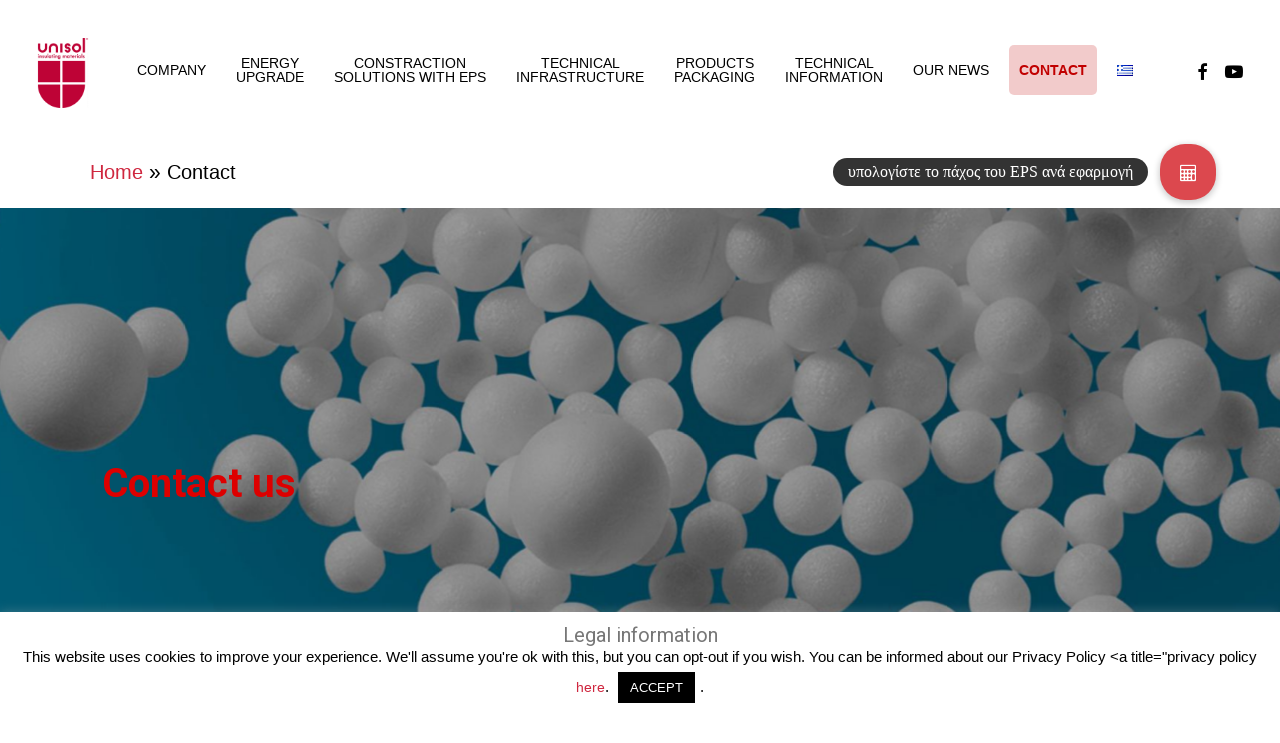

--- FILE ---
content_type: text/html; charset=UTF-8
request_url: https://unisol.gr/en/contact-2/
body_size: 34874
content:
<!doctype html>
<html lang="en-US" class="no-js">
<head>
	<meta charset="UTF-8">
	<meta name="viewport" content="width=device-width, initial-scale=1, maximum-scale=1, user-scalable=0" /><link rel="shortcut icon" href="https://unisol.gr/wp-content/uploads/2018/09/Unisol-f.png" /><meta name='robots' content='index, follow, max-image-preview:large, max-snippet:-1, max-video-preview:-1' />
<link rel="alternate" href="https://unisol.gr/unisol-contact/" hreflang="el" />
<link rel="alternate" href="https://unisol.gr/en/contact-2/" hreflang="en" />

	<!-- This site is optimized with the Yoast SEO plugin v25.9 - https://yoast.com/wordpress/plugins/seo/ -->
	<title>Contact - UNISOL</title>
	<link rel="canonical" href="https://unisol.gr/en/contact-2/" />
	<meta property="og:locale" content="en_US" />
	<meta property="og:locale:alternate" content="el_GR" />
	<meta property="og:type" content="article" />
	<meta property="og:title" content="Contact - UNISOL" />
	<meta property="og:url" content="https://unisol.gr/en/contact-2/" />
	<meta property="og:site_name" content="UNISOL" />
	<meta property="article:modified_time" content="2024-12-16T12:37:51+00:00" />
	<meta name="twitter:card" content="summary_large_image" />
	<meta name="twitter:label1" content="Est. reading time" />
	<meta name="twitter:data1" content="22 minutes" />
	<script type="application/ld+json" class="yoast-schema-graph">{"@context":"https://schema.org","@graph":[{"@type":"WebPage","@id":"https://unisol.gr/en/contact-2/","url":"https://unisol.gr/en/contact-2/","name":"Contact - UNISOL","isPartOf":{"@id":"https://unisol.gr/en/unisol-en/#website"},"datePublished":"2023-07-01T07:47:44+00:00","dateModified":"2024-12-16T12:37:51+00:00","breadcrumb":{"@id":"https://unisol.gr/en/contact-2/#breadcrumb"},"inLanguage":"en-US","potentialAction":[{"@type":"ReadAction","target":["https://unisol.gr/en/contact-2/"]}]},{"@type":"BreadcrumbList","@id":"https://unisol.gr/en/contact-2/#breadcrumb","itemListElement":[{"@type":"ListItem","position":1,"name":"Home","item":"https://unisol.gr/en/unisol-en/"},{"@type":"ListItem","position":2,"name":"Contact"}]},{"@type":"WebSite","@id":"https://unisol.gr/en/unisol-en/#website","url":"https://unisol.gr/en/unisol-en/","name":"UNISOL","description":"Expanded Polystyrene Production Unit","potentialAction":[{"@type":"SearchAction","target":{"@type":"EntryPoint","urlTemplate":"https://unisol.gr/en/unisol-en/?s={search_term_string}"},"query-input":{"@type":"PropertyValueSpecification","valueRequired":true,"valueName":"search_term_string"}}],"inLanguage":"en-US"}]}</script>
	<!-- / Yoast SEO plugin. -->


<link rel='dns-prefetch' href='//cdnjs.cloudflare.com' />
<link rel='dns-prefetch' href='//fonts.googleapis.com' />
<link rel="alternate" type="application/rss+xml" title="UNISOL &raquo; Feed" href="https://unisol.gr/en/feed/" />
<link rel="alternate" type="application/rss+xml" title="UNISOL &raquo; Comments Feed" href="https://unisol.gr/en/comments/feed/" />
<link rel="alternate" title="oEmbed (JSON)" type="application/json+oembed" href="https://unisol.gr/wp-json/oembed/1.0/embed?url=https%3A%2F%2Funisol.gr%2Fen%2Fcontact-2%2F" />
<link rel="alternate" title="oEmbed (XML)" type="text/xml+oembed" href="https://unisol.gr/wp-json/oembed/1.0/embed?url=https%3A%2F%2Funisol.gr%2Fen%2Fcontact-2%2F&#038;format=xml" />
<style id='wp-img-auto-sizes-contain-inline-css' type='text/css'>
img:is([sizes=auto i],[sizes^="auto," i]){contain-intrinsic-size:3000px 1500px}
/*# sourceURL=wp-img-auto-sizes-contain-inline-css */
</style>
<link rel='stylesheet' id='pt-cv-public-style-css' href='https://unisol.gr/wp-content/plugins/content-views-query-and-display-post-page/public/assets/css/cv.css?ver=4.2.1' type='text/css' media='all' />
<style id='wp-emoji-styles-inline-css' type='text/css'>

	img.wp-smiley, img.emoji {
		display: inline !important;
		border: none !important;
		box-shadow: none !important;
		height: 1em !important;
		width: 1em !important;
		margin: 0 0.07em !important;
		vertical-align: -0.1em !important;
		background: none !important;
		padding: 0 !important;
	}
/*# sourceURL=wp-emoji-styles-inline-css */
</style>
<style id='wp-block-library-inline-css' type='text/css'>
:root{--wp-block-synced-color:#7a00df;--wp-block-synced-color--rgb:122,0,223;--wp-bound-block-color:var(--wp-block-synced-color);--wp-editor-canvas-background:#ddd;--wp-admin-theme-color:#007cba;--wp-admin-theme-color--rgb:0,124,186;--wp-admin-theme-color-darker-10:#006ba1;--wp-admin-theme-color-darker-10--rgb:0,107,160.5;--wp-admin-theme-color-darker-20:#005a87;--wp-admin-theme-color-darker-20--rgb:0,90,135;--wp-admin-border-width-focus:2px}@media (min-resolution:192dpi){:root{--wp-admin-border-width-focus:1.5px}}.wp-element-button{cursor:pointer}:root .has-very-light-gray-background-color{background-color:#eee}:root .has-very-dark-gray-background-color{background-color:#313131}:root .has-very-light-gray-color{color:#eee}:root .has-very-dark-gray-color{color:#313131}:root .has-vivid-green-cyan-to-vivid-cyan-blue-gradient-background{background:linear-gradient(135deg,#00d084,#0693e3)}:root .has-purple-crush-gradient-background{background:linear-gradient(135deg,#34e2e4,#4721fb 50%,#ab1dfe)}:root .has-hazy-dawn-gradient-background{background:linear-gradient(135deg,#faaca8,#dad0ec)}:root .has-subdued-olive-gradient-background{background:linear-gradient(135deg,#fafae1,#67a671)}:root .has-atomic-cream-gradient-background{background:linear-gradient(135deg,#fdd79a,#004a59)}:root .has-nightshade-gradient-background{background:linear-gradient(135deg,#330968,#31cdcf)}:root .has-midnight-gradient-background{background:linear-gradient(135deg,#020381,#2874fc)}:root{--wp--preset--font-size--normal:16px;--wp--preset--font-size--huge:42px}.has-regular-font-size{font-size:1em}.has-larger-font-size{font-size:2.625em}.has-normal-font-size{font-size:var(--wp--preset--font-size--normal)}.has-huge-font-size{font-size:var(--wp--preset--font-size--huge)}.has-text-align-center{text-align:center}.has-text-align-left{text-align:left}.has-text-align-right{text-align:right}.has-fit-text{white-space:nowrap!important}#end-resizable-editor-section{display:none}.aligncenter{clear:both}.items-justified-left{justify-content:flex-start}.items-justified-center{justify-content:center}.items-justified-right{justify-content:flex-end}.items-justified-space-between{justify-content:space-between}.screen-reader-text{border:0;clip-path:inset(50%);height:1px;margin:-1px;overflow:hidden;padding:0;position:absolute;width:1px;word-wrap:normal!important}.screen-reader-text:focus{background-color:#ddd;clip-path:none;color:#444;display:block;font-size:1em;height:auto;left:5px;line-height:normal;padding:15px 23px 14px;text-decoration:none;top:5px;width:auto;z-index:100000}html :where(.has-border-color){border-style:solid}html :where([style*=border-top-color]){border-top-style:solid}html :where([style*=border-right-color]){border-right-style:solid}html :where([style*=border-bottom-color]){border-bottom-style:solid}html :where([style*=border-left-color]){border-left-style:solid}html :where([style*=border-width]){border-style:solid}html :where([style*=border-top-width]){border-top-style:solid}html :where([style*=border-right-width]){border-right-style:solid}html :where([style*=border-bottom-width]){border-bottom-style:solid}html :where([style*=border-left-width]){border-left-style:solid}html :where(img[class*=wp-image-]){height:auto;max-width:100%}:where(figure){margin:0 0 1em}html :where(.is-position-sticky){--wp-admin--admin-bar--position-offset:var(--wp-admin--admin-bar--height,0px)}@media screen and (max-width:600px){html :where(.is-position-sticky){--wp-admin--admin-bar--position-offset:0px}}

/*# sourceURL=wp-block-library-inline-css */
</style><style id='global-styles-inline-css' type='text/css'>
:root{--wp--preset--aspect-ratio--square: 1;--wp--preset--aspect-ratio--4-3: 4/3;--wp--preset--aspect-ratio--3-4: 3/4;--wp--preset--aspect-ratio--3-2: 3/2;--wp--preset--aspect-ratio--2-3: 2/3;--wp--preset--aspect-ratio--16-9: 16/9;--wp--preset--aspect-ratio--9-16: 9/16;--wp--preset--color--black: #000000;--wp--preset--color--cyan-bluish-gray: #abb8c3;--wp--preset--color--white: #ffffff;--wp--preset--color--pale-pink: #f78da7;--wp--preset--color--vivid-red: #cf2e2e;--wp--preset--color--luminous-vivid-orange: #ff6900;--wp--preset--color--luminous-vivid-amber: #fcb900;--wp--preset--color--light-green-cyan: #7bdcb5;--wp--preset--color--vivid-green-cyan: #00d084;--wp--preset--color--pale-cyan-blue: #8ed1fc;--wp--preset--color--vivid-cyan-blue: #0693e3;--wp--preset--color--vivid-purple: #9b51e0;--wp--preset--gradient--vivid-cyan-blue-to-vivid-purple: linear-gradient(135deg,rgb(6,147,227) 0%,rgb(155,81,224) 100%);--wp--preset--gradient--light-green-cyan-to-vivid-green-cyan: linear-gradient(135deg,rgb(122,220,180) 0%,rgb(0,208,130) 100%);--wp--preset--gradient--luminous-vivid-amber-to-luminous-vivid-orange: linear-gradient(135deg,rgb(252,185,0) 0%,rgb(255,105,0) 100%);--wp--preset--gradient--luminous-vivid-orange-to-vivid-red: linear-gradient(135deg,rgb(255,105,0) 0%,rgb(207,46,46) 100%);--wp--preset--gradient--very-light-gray-to-cyan-bluish-gray: linear-gradient(135deg,rgb(238,238,238) 0%,rgb(169,184,195) 100%);--wp--preset--gradient--cool-to-warm-spectrum: linear-gradient(135deg,rgb(74,234,220) 0%,rgb(151,120,209) 20%,rgb(207,42,186) 40%,rgb(238,44,130) 60%,rgb(251,105,98) 80%,rgb(254,248,76) 100%);--wp--preset--gradient--blush-light-purple: linear-gradient(135deg,rgb(255,206,236) 0%,rgb(152,150,240) 100%);--wp--preset--gradient--blush-bordeaux: linear-gradient(135deg,rgb(254,205,165) 0%,rgb(254,45,45) 50%,rgb(107,0,62) 100%);--wp--preset--gradient--luminous-dusk: linear-gradient(135deg,rgb(255,203,112) 0%,rgb(199,81,192) 50%,rgb(65,88,208) 100%);--wp--preset--gradient--pale-ocean: linear-gradient(135deg,rgb(255,245,203) 0%,rgb(182,227,212) 50%,rgb(51,167,181) 100%);--wp--preset--gradient--electric-grass: linear-gradient(135deg,rgb(202,248,128) 0%,rgb(113,206,126) 100%);--wp--preset--gradient--midnight: linear-gradient(135deg,rgb(2,3,129) 0%,rgb(40,116,252) 100%);--wp--preset--font-size--small: 13px;--wp--preset--font-size--medium: 20px;--wp--preset--font-size--large: 36px;--wp--preset--font-size--x-large: 42px;--wp--preset--spacing--20: 0.44rem;--wp--preset--spacing--30: 0.67rem;--wp--preset--spacing--40: 1rem;--wp--preset--spacing--50: 1.5rem;--wp--preset--spacing--60: 2.25rem;--wp--preset--spacing--70: 3.38rem;--wp--preset--spacing--80: 5.06rem;--wp--preset--shadow--natural: 6px 6px 9px rgba(0, 0, 0, 0.2);--wp--preset--shadow--deep: 12px 12px 50px rgba(0, 0, 0, 0.4);--wp--preset--shadow--sharp: 6px 6px 0px rgba(0, 0, 0, 0.2);--wp--preset--shadow--outlined: 6px 6px 0px -3px rgb(255, 255, 255), 6px 6px rgb(0, 0, 0);--wp--preset--shadow--crisp: 6px 6px 0px rgb(0, 0, 0);}:where(.is-layout-flex){gap: 0.5em;}:where(.is-layout-grid){gap: 0.5em;}body .is-layout-flex{display: flex;}.is-layout-flex{flex-wrap: wrap;align-items: center;}.is-layout-flex > :is(*, div){margin: 0;}body .is-layout-grid{display: grid;}.is-layout-grid > :is(*, div){margin: 0;}:where(.wp-block-columns.is-layout-flex){gap: 2em;}:where(.wp-block-columns.is-layout-grid){gap: 2em;}:where(.wp-block-post-template.is-layout-flex){gap: 1.25em;}:where(.wp-block-post-template.is-layout-grid){gap: 1.25em;}.has-black-color{color: var(--wp--preset--color--black) !important;}.has-cyan-bluish-gray-color{color: var(--wp--preset--color--cyan-bluish-gray) !important;}.has-white-color{color: var(--wp--preset--color--white) !important;}.has-pale-pink-color{color: var(--wp--preset--color--pale-pink) !important;}.has-vivid-red-color{color: var(--wp--preset--color--vivid-red) !important;}.has-luminous-vivid-orange-color{color: var(--wp--preset--color--luminous-vivid-orange) !important;}.has-luminous-vivid-amber-color{color: var(--wp--preset--color--luminous-vivid-amber) !important;}.has-light-green-cyan-color{color: var(--wp--preset--color--light-green-cyan) !important;}.has-vivid-green-cyan-color{color: var(--wp--preset--color--vivid-green-cyan) !important;}.has-pale-cyan-blue-color{color: var(--wp--preset--color--pale-cyan-blue) !important;}.has-vivid-cyan-blue-color{color: var(--wp--preset--color--vivid-cyan-blue) !important;}.has-vivid-purple-color{color: var(--wp--preset--color--vivid-purple) !important;}.has-black-background-color{background-color: var(--wp--preset--color--black) !important;}.has-cyan-bluish-gray-background-color{background-color: var(--wp--preset--color--cyan-bluish-gray) !important;}.has-white-background-color{background-color: var(--wp--preset--color--white) !important;}.has-pale-pink-background-color{background-color: var(--wp--preset--color--pale-pink) !important;}.has-vivid-red-background-color{background-color: var(--wp--preset--color--vivid-red) !important;}.has-luminous-vivid-orange-background-color{background-color: var(--wp--preset--color--luminous-vivid-orange) !important;}.has-luminous-vivid-amber-background-color{background-color: var(--wp--preset--color--luminous-vivid-amber) !important;}.has-light-green-cyan-background-color{background-color: var(--wp--preset--color--light-green-cyan) !important;}.has-vivid-green-cyan-background-color{background-color: var(--wp--preset--color--vivid-green-cyan) !important;}.has-pale-cyan-blue-background-color{background-color: var(--wp--preset--color--pale-cyan-blue) !important;}.has-vivid-cyan-blue-background-color{background-color: var(--wp--preset--color--vivid-cyan-blue) !important;}.has-vivid-purple-background-color{background-color: var(--wp--preset--color--vivid-purple) !important;}.has-black-border-color{border-color: var(--wp--preset--color--black) !important;}.has-cyan-bluish-gray-border-color{border-color: var(--wp--preset--color--cyan-bluish-gray) !important;}.has-white-border-color{border-color: var(--wp--preset--color--white) !important;}.has-pale-pink-border-color{border-color: var(--wp--preset--color--pale-pink) !important;}.has-vivid-red-border-color{border-color: var(--wp--preset--color--vivid-red) !important;}.has-luminous-vivid-orange-border-color{border-color: var(--wp--preset--color--luminous-vivid-orange) !important;}.has-luminous-vivid-amber-border-color{border-color: var(--wp--preset--color--luminous-vivid-amber) !important;}.has-light-green-cyan-border-color{border-color: var(--wp--preset--color--light-green-cyan) !important;}.has-vivid-green-cyan-border-color{border-color: var(--wp--preset--color--vivid-green-cyan) !important;}.has-pale-cyan-blue-border-color{border-color: var(--wp--preset--color--pale-cyan-blue) !important;}.has-vivid-cyan-blue-border-color{border-color: var(--wp--preset--color--vivid-cyan-blue) !important;}.has-vivid-purple-border-color{border-color: var(--wp--preset--color--vivid-purple) !important;}.has-vivid-cyan-blue-to-vivid-purple-gradient-background{background: var(--wp--preset--gradient--vivid-cyan-blue-to-vivid-purple) !important;}.has-light-green-cyan-to-vivid-green-cyan-gradient-background{background: var(--wp--preset--gradient--light-green-cyan-to-vivid-green-cyan) !important;}.has-luminous-vivid-amber-to-luminous-vivid-orange-gradient-background{background: var(--wp--preset--gradient--luminous-vivid-amber-to-luminous-vivid-orange) !important;}.has-luminous-vivid-orange-to-vivid-red-gradient-background{background: var(--wp--preset--gradient--luminous-vivid-orange-to-vivid-red) !important;}.has-very-light-gray-to-cyan-bluish-gray-gradient-background{background: var(--wp--preset--gradient--very-light-gray-to-cyan-bluish-gray) !important;}.has-cool-to-warm-spectrum-gradient-background{background: var(--wp--preset--gradient--cool-to-warm-spectrum) !important;}.has-blush-light-purple-gradient-background{background: var(--wp--preset--gradient--blush-light-purple) !important;}.has-blush-bordeaux-gradient-background{background: var(--wp--preset--gradient--blush-bordeaux) !important;}.has-luminous-dusk-gradient-background{background: var(--wp--preset--gradient--luminous-dusk) !important;}.has-pale-ocean-gradient-background{background: var(--wp--preset--gradient--pale-ocean) !important;}.has-electric-grass-gradient-background{background: var(--wp--preset--gradient--electric-grass) !important;}.has-midnight-gradient-background{background: var(--wp--preset--gradient--midnight) !important;}.has-small-font-size{font-size: var(--wp--preset--font-size--small) !important;}.has-medium-font-size{font-size: var(--wp--preset--font-size--medium) !important;}.has-large-font-size{font-size: var(--wp--preset--font-size--large) !important;}.has-x-large-font-size{font-size: var(--wp--preset--font-size--x-large) !important;}
:where(.wp-block-visual-portfolio-loop.is-layout-flex){gap: 1.25em;}:where(.wp-block-visual-portfolio-loop.is-layout-grid){gap: 1.25em;}
/*# sourceURL=global-styles-inline-css */
</style>

<style id='classic-theme-styles-inline-css' type='text/css'>
/*! This file is auto-generated */
.wp-block-button__link{color:#fff;background-color:#32373c;border-radius:9999px;box-shadow:none;text-decoration:none;padding:calc(.667em + 2px) calc(1.333em + 2px);font-size:1.125em}.wp-block-file__button{background:#32373c;color:#fff;text-decoration:none}
/*# sourceURL=/wp-includes/css/classic-themes.min.css */
</style>
<link rel='stylesheet' id='buttonizer_frontend_style-css' href='https://unisol.gr/wp-content/plugins/buttonizer-multifunctional-button/assets/legacy/frontend.css?v=2bf00396b0c1ac7592c6916e5b67b30d&#038;ver=6.9' type='text/css' media='all' />
<link rel='stylesheet' id='buttonizer-icon-library-css' href='https://cdnjs.cloudflare.com/ajax/libs/font-awesome/5.15.4/css/all.min.css?ver=6.9' type='text/css' media='all' integrity='sha512-1ycn6IcaQQ40/MKBW2W4Rhis/DbILU74C1vSrLJxCq57o941Ym01SwNsOMqvEBFlcgUa6xLiPY/NS5R+E6ztJQ==' crossorigin='anonymous' />
<link rel='stylesheet' id='contact-form-7-css' href='https://unisol.gr/wp-content/plugins/contact-form-7/includes/css/styles.css?ver=6.1.4' type='text/css' media='all' />
<link rel='stylesheet' id='cookie-law-info-css' href='https://unisol.gr/wp-content/plugins/cookie-law-info/legacy/public/css/cookie-law-info-public.css?ver=3.3.9.1' type='text/css' media='all' />
<link rel='stylesheet' id='cookie-law-info-gdpr-css' href='https://unisol.gr/wp-content/plugins/cookie-law-info/legacy/public/css/cookie-law-info-gdpr.css?ver=3.3.9.1' type='text/css' media='all' />
<link rel='stylesheet' id='wpsm_tabs_r-font-awesome-front-css' href='https://unisol.gr/wp-content/plugins/tabs-responsive/assets/css/font-awesome/css/font-awesome.min.css?ver=6.9' type='text/css' media='all' />
<link rel='stylesheet' id='wpsm_tabs_r_bootstrap-front-css' href='https://unisol.gr/wp-content/plugins/tabs-responsive/assets/css/bootstrap-front.css?ver=6.9' type='text/css' media='all' />
<link rel='stylesheet' id='wpsm_tabs_r_animate-css' href='https://unisol.gr/wp-content/plugins/tabs-responsive/assets/css/animate.css?ver=6.9' type='text/css' media='all' />
<link rel='stylesheet' id='megamenu-css' href='https://unisol.gr/wp-content/uploads/maxmegamenu/style_en_us.css?ver=c78c31' type='text/css' media='all' />
<link rel='stylesheet' id='dashicons-css' href='https://unisol.gr/wp-includes/css/dashicons.min.css?ver=6.9' type='text/css' media='all' />
<link rel='stylesheet' id='megamenu-fontawesome-css' href='https://unisol.gr/wp-content/plugins/megamenu-pro/icons/fontawesome/css/font-awesome.min.css?ver=1.6.2.1' type='text/css' media='all' />
<link rel='stylesheet' id='megamenu-genericons-css' href='https://unisol.gr/wp-content/plugins/megamenu-pro/icons/genericons/genericons/genericons.css?ver=1.6.2.1' type='text/css' media='all' />
<link rel='stylesheet' id='font-awesome-css' href='https://unisol.gr/wp-content/themes/salient/css/font-awesome-legacy.min.css?ver=4.7.1' type='text/css' media='all' />
<link rel='stylesheet' id='parent-style-css' href='https://unisol.gr/wp-content/themes/salient/style.css?ver=6.9' type='text/css' media='all' />
<link rel='stylesheet' id='salient-grid-system-css' href='https://unisol.gr/wp-content/themes/salient/css/build/grid-system.css?ver=15.0.8' type='text/css' media='all' />
<link rel='stylesheet' id='main-styles-css' href='https://unisol.gr/wp-content/themes/salient/css/build/style.css?ver=15.0.8' type='text/css' media='all' />
<style id='main-styles-inline-css' type='text/css'>

		@font-face{
		     font-family:'Open Sans';
		     src:url('https://unisol.gr/wp-content/themes/salient/css/fonts/OpenSans-Light.woff') format('woff');
		     font-weight:300;
		     font-style:normal; 
		}
		 @font-face{
		     font-family:'Open Sans';
		     src:url('https://unisol.gr/wp-content/themes/salient/css/fonts/OpenSans-Regular.woff') format('woff');
		     font-weight:400;
		     font-style:normal; 
		}
		 @font-face{
		     font-family:'Open Sans';
		     src:url('https://unisol.gr/wp-content/themes/salient/css/fonts/OpenSans-SemiBold.woff') format('woff');
		     font-weight:600;
		     font-style:normal; 
		}
		 @font-face{
		     font-family:'Open Sans';
		     src:url('https://unisol.gr/wp-content/themes/salient/css/fonts/OpenSans-Bold.woff') format('woff');
		     font-weight:700;
		     font-style:normal; 
		}
html body[data-header-resize="1"] .container-wrap, html body[data-header-format="left-header"][data-header-resize="0"] .container-wrap, html body[data-header-resize="0"] .container-wrap, body[data-header-format="left-header"][data-header-resize="0"] .container-wrap { padding-top: 0; } .main-content > .row > #breadcrumbs.yoast { padding: 20px 0; }
/*# sourceURL=main-styles-inline-css */
</style>
<link rel='stylesheet' id='nectar-header-layout-centered-menu-css' href='https://unisol.gr/wp-content/themes/salient/css/build/header/header-layout-centered-menu.css?ver=15.0.8' type='text/css' media='all' />
<link rel='stylesheet' id='responsive-css' href='https://unisol.gr/wp-content/themes/salient/css/build/responsive.css?ver=15.0.8' type='text/css' media='all' />
<link rel='stylesheet' id='select2-css' href='https://unisol.gr/wp-content/themes/salient/css/build/plugins/select2.css?ver=4.0.1' type='text/css' media='all' />
<link rel='stylesheet' id='skin-original-css' href='https://unisol.gr/wp-content/themes/salient/css/build/skin-original.css?ver=15.0.8' type='text/css' media='all' />
<link rel='stylesheet' id='salient-wp-menu-dynamic-css' href='https://unisol.gr/wp-content/uploads/salient/menu-dynamic.css?ver=58858' type='text/css' media='all' />
<link rel='stylesheet' id='tablepress-default-css' href='https://unisol.gr/wp-content/tablepress-combined.min.css?ver=85' type='text/css' media='all' />
<link rel='stylesheet' id='js_composer_front-css' href='https://unisol.gr/wp-content/plugins/js_composer_salient/assets/css/js_composer.min.css?ver=6.9.1' type='text/css' media='all' />
<link rel='stylesheet' id='dynamic-css-css' href='https://unisol.gr/wp-content/themes/salient/css/salient-dynamic-styles.css?ver=49486' type='text/css' media='all' />
<style id='dynamic-css-inline-css' type='text/css'>
@media only screen and (min-width:1000px){body #ajax-content-wrap.no-scroll{min-height:calc(100vh - 126px);height:calc(100vh - 126px)!important;}}@media only screen and (min-width:1000px){#page-header-wrap.fullscreen-header,#page-header-wrap.fullscreen-header #page-header-bg,html:not(.nectar-box-roll-loaded) .nectar-box-roll > #page-header-bg.fullscreen-header,.nectar_fullscreen_zoom_recent_projects,#nectar_fullscreen_rows:not(.afterLoaded) > div{height:calc(100vh - 125px);}.wpb_row.vc_row-o-full-height.top-level,.wpb_row.vc_row-o-full-height.top-level > .col.span_12{min-height:calc(100vh - 125px);}html:not(.nectar-box-roll-loaded) .nectar-box-roll > #page-header-bg.fullscreen-header{top:126px;}.nectar-slider-wrap[data-fullscreen="true"]:not(.loaded),.nectar-slider-wrap[data-fullscreen="true"]:not(.loaded) .swiper-container{height:calc(100vh - 124px)!important;}.admin-bar .nectar-slider-wrap[data-fullscreen="true"]:not(.loaded),.admin-bar .nectar-slider-wrap[data-fullscreen="true"]:not(.loaded) .swiper-container{height:calc(100vh - 124px - 32px)!important;}}.admin-bar[class*="page-template-template-no-header"] .wpb_row.vc_row-o-full-height.top-level,.admin-bar[class*="page-template-template-no-header"] .wpb_row.vc_row-o-full-height.top-level > .col.span_12{min-height:calc(100vh - 32px);}body[class*="page-template-template-no-header"] .wpb_row.vc_row-o-full-height.top-level,body[class*="page-template-template-no-header"] .wpb_row.vc_row-o-full-height.top-level > .col.span_12{min-height:100vh;}@media only screen and (max-width:999px){.using-mobile-browser #nectar_fullscreen_rows:not(.afterLoaded):not([data-mobile-disable="on"]) > div{height:calc(100vh - 116px);}.using-mobile-browser .wpb_row.vc_row-o-full-height.top-level,.using-mobile-browser .wpb_row.vc_row-o-full-height.top-level > .col.span_12,[data-permanent-transparent="1"].using-mobile-browser .wpb_row.vc_row-o-full-height.top-level,[data-permanent-transparent="1"].using-mobile-browser .wpb_row.vc_row-o-full-height.top-level > .col.span_12{min-height:calc(100vh - 116px);}html:not(.nectar-box-roll-loaded) .nectar-box-roll > #page-header-bg.fullscreen-header,.nectar_fullscreen_zoom_recent_projects,.nectar-slider-wrap[data-fullscreen="true"]:not(.loaded),.nectar-slider-wrap[data-fullscreen="true"]:not(.loaded) .swiper-container,#nectar_fullscreen_rows:not(.afterLoaded):not([data-mobile-disable="on"]) > div{height:calc(100vh - 63px);}.wpb_row.vc_row-o-full-height.top-level,.wpb_row.vc_row-o-full-height.top-level > .col.span_12{min-height:calc(100vh - 63px);}body[data-transparent-header="false"] #ajax-content-wrap.no-scroll{min-height:calc(100vh - 63px);height:calc(100vh - 63px);}}#nectar_fullscreen_rows{background-color:transparent;}.col.padding-3-percent > .vc_column-inner,.col.padding-3-percent > .n-sticky > .vc_column-inner{padding:calc(600px * 0.03);}@media only screen and (max-width:690px){.col.padding-3-percent > .vc_column-inner,.col.padding-3-percent > .n-sticky > .vc_column-inner{padding:calc(100vw * 0.03);}}@media only screen and (min-width:1000px){.col.padding-3-percent > .vc_column-inner,.col.padding-3-percent > .n-sticky > .vc_column-inner{padding:calc((100vw - 180px) * 0.03);}.column_container:not(.vc_col-sm-12) .col.padding-3-percent > .vc_column-inner{padding:calc((100vw - 180px) * 0.015);}}@media only screen and (min-width:1425px){.col.padding-3-percent > .vc_column-inner{padding:calc(1245px * 0.03);}.column_container:not(.vc_col-sm-12) .col.padding-3-percent > .vc_column-inner{padding:calc(1245px * 0.015);}}.full-width-content .col.padding-3-percent > .vc_column-inner{padding:calc(100vw * 0.03);}@media only screen and (max-width:999px){.full-width-content .col.padding-3-percent > .vc_column-inner{padding:calc(100vw * 0.03);}}@media only screen and (min-width:1000px){.full-width-content .column_container:not(.vc_col-sm-12) .col.padding-5-percent > .vc_column-inner{padding:calc(100vw * 0.025);}}.nectar_icon_wrap[data-border-thickness="2px"] .nectar_icon{border-width:2px;}.nectar_icon_wrap[data-padding="20px"] .nectar_icon{padding:20px;}.nectar_icon_wrap[data-style=border-animation]:not([data-color*="extra-color-gradient"]) .nectar_icon:not(.no-grad):hover svg path{fill:#fff;}.nectar_icon_wrap[data-style="border-animation"][data-color="extra-color-1"]:not([data-draw="true"]) .nectar_icon:hover{background-color:#de0034;}.nectar_icon_wrap[data-style="border-animation"][data-color="extra-color-1"]:not([data-draw="true"]) .nectar_icon,.nectar_icon_wrap[data-style="border-animation"][data-color="extra-color-1"][data-draw="true"]:hover .nectar_icon{border-color:#de0034;}.nectar_icon_wrap[data-style="border-animation"] .nectar_icon:not(.no-grad):hover i{color:#fff!important;}.span_12.light .nectar_icon_wrap[data-style="border-animation"] .nectar_icon{border-color:rgba(255,255,255,0.15)}.nectar_icon_wrap[data-style="border-animation"] .nectar_icon{line-height:0;border:2px solid rgba(0,0,0,0.065);text-align:center;border-radius:150px;position:relative;transition:background-color .45s cubic-bezier(0.25,1,0.33,1),border-color .45s cubic-bezier(0.25,1,0.33,1)}.nectar_icon_wrap[data-style*="border"] .nectar_icon i{display:inline-block;vertical-align:middle;max-width:none;top:0;}.nectar_icon_wrap[data-style="border-animation"] .nectar_icon i{transition:color .45s cubic-bezier(0.25,1,0.33,1)}.nectar_icon_wrap[data-style="border-animation"][data-color*="extra-color-gradient"]:hover .nectar_icon{border-color:transparent}.nectar_icon_wrap[data-style="border-animation"][data-color*="extra-color-gradient"]:hover:before,.nectar_icon_wrap[data-style="border-animation"][data-color*="extra-color-gradient"]:hover .nectar_icon:before{opacity:1}.nectar_icon_wrap[data-style="border-animation"][data-color*="extra-color-gradient"]:before,.nectar_icon_wrap[data-style="border-animation"][data-color*="extra-color-gradient"] .nectar_icon:before{position:absolute;z-index:-1;content:" ";display:block;top:0;left:0;width:100%;height:100%;opacity:0;border-radius:100px;transition:opacity .45s cubic-bezier(0.25,1,0.33,1)}.nectar_icon_wrap[data-style="border-animation"][data-color*="extra-color-gradient"] .nectar_icon:before{opacity:1}.nectar_icon_wrap[data-style="border-animation"][data-color*="extra-color-gradient"] .nectar_icon:before{background-color:#f6f6f6}@media only screen and (min-width:1000px){.full-width-content .column_container:not(.vc_col-sm-12) .col.padding-17-percent > .vc_column-inner{padding:calc(100vw * 0.085);}}.col.padding-17-percent > .vc_column-inner,.col.padding-17-percent > .n-sticky > .vc_column-inner{padding:calc(600px * 0.17);}@media only screen and (max-width:690px){.col.padding-17-percent > .vc_column-inner,.col.padding-17-percent > .n-sticky > .vc_column-inner{padding:calc(100vw * 0.17);}}@media only screen and (min-width:1000px){.col.padding-17-percent > .vc_column-inner,.col.padding-17-percent > .n-sticky > .vc_column-inner{padding:calc((100vw - 180px) * 0.17);}.column_container:not(.vc_col-sm-12) .col.padding-17-percent > .vc_column-inner{padding:calc((100vw - 180px) * 0.085);}}@media only screen and (min-width:1425px){.col.padding-17-percent > .vc_column-inner{padding:calc(1245px * 0.17);}.column_container:not(.vc_col-sm-12) .col.padding-17-percent > .vc_column-inner{padding:calc(1245px * 0.085);}}.full-width-content .col.padding-17-percent > .vc_column-inner{padding:calc(100vw * 0.17);}@media only screen and (max-width:999px){.full-width-content .col.padding-17-percent > .vc_column-inner{padding:calc(100vw * 0.17);}}body #ajax-content-wrap .col[data-padding-pos="bottom"] > .vc_column-inner,#ajax-content-wrap .col[data-padding-pos="bottom"] > .n-sticky > .vc_column-inner{padding-right:0;padding-top:0;padding-left:0}.col.padding-5-percent > .vc_column-inner,.col.padding-5-percent > .n-sticky > .vc_column-inner{padding:calc(600px * 0.06);}@media only screen and (max-width:690px){.col.padding-5-percent > .vc_column-inner,.col.padding-5-percent > .n-sticky > .vc_column-inner{padding:calc(100vw * 0.06);}}@media only screen and (min-width:1000px){.col.padding-5-percent > .vc_column-inner,.col.padding-5-percent > .n-sticky > .vc_column-inner{padding:calc((100vw - 180px) * 0.05);}.column_container:not(.vc_col-sm-12) .col.padding-5-percent > .vc_column-inner{padding:calc((100vw - 180px) * 0.025);}}@media only screen and (min-width:1425px){.col.padding-5-percent > .vc_column-inner{padding:calc(1245px * 0.05);}.column_container:not(.vc_col-sm-12) .col.padding-5-percent > .vc_column-inner{padding:calc(1245px * 0.025);}}.full-width-content .col.padding-5-percent > .vc_column-inner{padding:calc(100vw * 0.05);}@media only screen and (max-width:999px){.full-width-content .col.padding-5-percent > .vc_column-inner{padding:calc(100vw * 0.06);}}@media only screen and (min-width:1000px){.full-width-content .column_container:not(.vc_col-sm-12) .col.padding-3-percent > .vc_column-inner{padding:calc(100vw * 0.015);}}body #ajax-content-wrap .col[data-padding-pos="right"] > .vc_column-inner,#ajax-content-wrap .col[data-padding-pos="right"] > .n-sticky > .vc_column-inner{padding-left:0;padding-top:0;padding-bottom:0}body #ajax-content-wrap .col[data-padding-pos="left"] > .vc_column-inner,#ajax-content-wrap .col[data-padding-pos="left"] > .n-sticky > .vc_column-inner{padding-right:0;padding-top:0;padding-bottom:0}@media only screen and (min-width:1000px){.full-width-content .column_container:not(.vc_col-sm-12) .col.padding-10-percent > .vc_column-inner{padding:calc(100vw * 0.05);}}.col.padding-10-percent > .vc_column-inner,.col.padding-10-percent > .n-sticky > .vc_column-inner{padding:calc(600px * 0.10);}@media only screen and (max-width:690px){.col.padding-10-percent > .vc_column-inner,.col.padding-10-percent > .n-sticky > .vc_column-inner{padding:calc(100vw * 0.10);}}@media only screen and (min-width:1000px){.col.padding-10-percent > .vc_column-inner,.col.padding-10-percent > .n-sticky > .vc_column-inner{padding:calc((100vw - 180px) * 0.10);}.column_container:not(.vc_col-sm-12) .col.padding-10-percent > .vc_column-inner{padding:calc((100vw - 180px) * 0.05);}}@media only screen and (min-width:1425px){.col.padding-10-percent > .vc_column-inner{padding:calc(1245px * 0.10);}.column_container:not(.vc_col-sm-12) .col.padding-10-percent > .vc_column-inner{padding:calc(1245px * 0.05);}}.full-width-content .col.padding-10-percent > .vc_column-inner{padding:calc(100vw * 0.10);}@media only screen and (max-width:999px){.full-width-content .col.padding-10-percent > .vc_column-inner{padding:calc(100vw * 0.10);}}@media only screen and (min-width:1000px){.full-width-content .column_container:not(.vc_col-sm-12) .col.padding-1-percent > .vc_column-inner{padding:calc(100vw * 0.005);}}.col.padding-1-percent > .vc_column-inner,.col.padding-1-percent > .n-sticky > .vc_column-inner{padding:calc(600px * 0.01);}@media only screen and (max-width:690px){.col.padding-1-percent > .vc_column-inner,.col.padding-1-percent > .n-sticky > .vc_column-inner{padding:calc(100vw * 0.01);}}@media only screen and (min-width:1000px){.col.padding-1-percent > .vc_column-inner,.col.padding-1-percent > .n-sticky > .vc_column-inner{padding:calc((100vw - 180px) * 0.01);}.column_container:not(.vc_col-sm-12) .col.padding-1-percent > .vc_column-inner{padding:calc((100vw - 180px) * 0.005);}}@media only screen and (min-width:1425px){.col.padding-1-percent > .vc_column-inner{padding:calc(1245px * 0.01);}.column_container:not(.vc_col-sm-12) .col.padding-1-percent > .vc_column-inner{padding:calc(1245px * 0.005);}}.full-width-content .col.padding-1-percent > .vc_column-inner{padding:calc(100vw * 0.01);}@media only screen and (max-width:999px){.full-width-content .col.padding-1-percent > .vc_column-inner{padding:calc(100vw * 0.01);}}#ajax-content-wrap .col[data-padding-pos="left-right"] > .vc_column-inner,#ajax-content-wrap .col[data-padding-pos="left-right"] > .n-sticky > .vc_column-inner{padding-top:0;padding-bottom:0}.nectar-button.medium{border-radius:3px 3px 3px 3px;padding:10px 15px;font-size:12px;color:#FFF;box-shadow:0 -2px rgba(0,0,0,0.1) inset;}.nectar-button.medium.see-through,.nectar-button.medium.see-through-2,.nectar-button.medium.see-through-3{padding-top:9px;padding-bottom:9px}.nectar-button.medium i.icon-button-arrow{font-size:16px}body[data-button-style^="rounded"] .nectar-button.medium:not(.see-through):not(.see-through-2):not(.see-through-3).has-icon,body[data-button-style^="rounded"] .nectar-button.medium:not(.see-through):not(.see-through-2):not(.see-through-3).tilt.has-icon{padding-left:42px;padding-right:42px}body[data-button-style^="rounded"] .nectar-button.medium:not(.see-through):not(.see-through-2):not(.see-through-3){padding:12px 18px;}.nectar-button.medium.has-icon,.nectar-button.medium.tilt.has-icon{padding-left:42px;padding-right:42px}.screen-reader-text,.nectar-skip-to-content:not(:focus){border:0;clip:rect(1px,1px,1px,1px);clip-path:inset(50%);height:1px;margin:-1px;overflow:hidden;padding:0;position:absolute!important;width:1px;word-wrap:normal!important;}.row .col img:not([srcset]){width:auto;}.row .col img.img-with-animation.nectar-lazy:not([srcset]){width:100%;}
body h4, .row .col h4, .portfolio-items .work-meta h4, .list-icon-holder[data-icon_type="numerical"] span, .portfolio-items .col.span_3 .work-meta h4, #respond h3, .blog-recent.related-posts h3.title, h3#comments, .portfolio-items[data-ps="6"] .work-meta h4, .nectar-hor-list-item[data-font-family="h4"], .toggles[data-style="minimal_small"] .toggle > h3 a {
    font-family: Roboto;
    text-transform: none;
    font-size: 20px !important;
    line-height: 22px;
    font-weight: 700;
}
.full-width-section > .col.span_12.dark h1, .full-width-content > .col.span_12.dark h1, .full-width-section > .col.span_12.dark h2, .full-width-content > .col.span_12.dark h2, .full-width-section > .col.span_12.dark h3, .full-width-content > .col.span_12.dark h3, .full-width-section > .col.span_12.dark h4, .full-width-content > .col.span_12.dark h4, .full-width-section > .col.span_12.dark h5, .full-width-content > .col.span_12.dark h5, .full-width-section > .col.span_12.dark h6, .full-width-content > .col.span_12.dark h6 {
    color: 
    #fff;
}
body:not(.material) #header-outer, .ascend #header-outer[data-full-width="true"][data-using-pr-menu="true"] header#top nav ul.buttons li.menu-item, .ascend #header-outer[data-full-width="true"][data-format="centered-menu"] header#top nav ul.buttons li#social-in-menu {
    padding-top: 10px !important;
}
html, body, div, span, applet, object, iframe, table, caption, tbody, tfoot, thead, tr, th, td, del, dfn, em, font, img, ins, kbd, q, s, samp, small, strike, strong, sub, sup, tt, var, h1, h2, h3, h4, h5, h6, p, blockquote, pre, a, abbr, acronym, address, big, cite, code, dl, dt, dd, ol, ul, li, fieldset, form, label, legend {
    vertical-align: baseline;
    font-family: inherit;
    font-weight: inherit;
    font-style: inherit;
    font-size: 98%;
    outline: 0;
    padding: 0;
    margin: 0;
    border: 0;
}
a {
    color: 
    #CF273F;
}
#page-header-bg[data-post-hs="default_minimal"] #single-below-header {
    text-align: center;
    position: relative;
    z-index: 100;
    display: none;
}
.single-post .bottom-meta .sharing-default-minimal .nectar-love {
    margin-top: 0 !important;
    font-size: 14px !important;
    line-height: 1px;
    display: none;
}
.post-area.masonry.classic_enhanced article.post.wide_tall .post-meta, .blog-recent[data-style="classic_enhanced_alt"] .inner-wrap .post-meta {
    border-color: rgba(255,255,255,0.15);
    display: none;
}
body[data-button-style^="rounded"] #page-header-bg[data-post-hs="default_minimal"] .inner-wrap > a, body[data-button-style^="rounded"].material #page-header-bg.fullscreen-header .inner-wrap > a {
    border-radius: 100px;
    display: none;
}
body[data-button-style^="rounded"] .masonry.classic_enhanced .posts-container article .meta-category a, body[data-button-style^="rounded"] .blog-recent[data-style*="classic_enhanced"] .meta-category a {
    border-radius: 100px;
    display: none;
}
.vp-filter__style-default {
  --vp-filter-default--items__gap: 10px;
  --vp-filter-default--items__min-width: 40px;
  --vp-filter-default--items__padding-v: 0.7em;
  --vp-filter-default--items__padding-h: 1.3em;
  --vp-filter-default--items__font-size: 0.9em;
  --vp-filter-default--items__font-weight: 600;
  --vp-filter-default--items__line-height: 1.4;
  --vp-filter-default--items__text-decoration: none;
  --vp-filter-default--items__text-transform: uppercase;
  --vp-filter-default--items__letter-spacing: 0.015em;
  --vp-filter-default--items__color: #fff;
  --vp-filter-default--items__background-color: #be0336;
  --vp-filter-default--items__border-radius: var(--vp-border-radius);
  --vp-filter-default--items-hover__color: var(--vp-color-gray-darken);
  --vp-filter-default--items-hover__background-color: var(--vp-color-gray-light);
  --vp-filter-default--items-active__color: #fff;
  --vp-filter-default--items-active__background-color: var(--vp-color-brand);
  --vp-filter-default--items-count__offset: 8px;
  --vp-filter-default--items-count__font-size: 0.6em;
  --vp-filter-default-transition-duration: var(--vp-interactive__transition-duration);
  --vp-filter-default-transition-easing: var(--vp-interactive__transition-easing);
}
/*flag menu positioning*/
#mega-menu-wrap-top_nav #mega-menu-top_nav li[class^="mega-lang-item"] > a.mega-menu-link > img {
  display: inline;
  margin-top: 20px !important;
}
body .nectar-mobile-only.mobile-header a {
  color: inherit;
  font-size: 13px;
  line-height: 1;
  MARGIN-TOP: 15Px !important;
}
/*HIDE MOBILE NECTAR MENU*/
.slide-out-widget-area-toggle.mobile-icon a > span {
  height: 20px;
  DISPLAY: NONE;
}
/*# sourceURL=dynamic-css-inline-css */
</style>
<link rel='stylesheet' id='salient-child-style-css' href='https://unisol.gr/wp-content/themes/salient-child/style.css?ver=15.0.8' type='text/css' media='all' />
<link rel='stylesheet' id='redux-google-fonts-salient_redux-css' href='https://fonts.googleapis.com/css?family=Roboto%3A700%2C500%2C400&#038;subset=greek&#038;ver=1690977242' type='text/css' media='all' />
<script type="text/javascript" src="https://unisol.gr/wp-includes/js/jquery/jquery.min.js?ver=3.7.1" id="jquery-core-js"></script>
<script type="text/javascript" src="https://unisol.gr/wp-includes/js/jquery/jquery-migrate.min.js?ver=3.4.1" id="jquery-migrate-js"></script>
<script type="text/javascript" id="cookie-law-info-js-extra">
/* <![CDATA[ */
var Cli_Data = {"nn_cookie_ids":[],"cookielist":[],"non_necessary_cookies":[],"ccpaEnabled":"","ccpaRegionBased":"","ccpaBarEnabled":"","strictlyEnabled":["necessary","obligatoire"],"ccpaType":"gdpr","js_blocking":"","custom_integration":"","triggerDomRefresh":"","secure_cookies":""};
var cli_cookiebar_settings = {"animate_speed_hide":"500","animate_speed_show":"500","background":"#FFF","border":"#b1a6a6c2","border_on":"","button_1_button_colour":"#000","button_1_button_hover":"#000000","button_1_link_colour":"#fff","button_1_as_button":"1","button_1_new_win":"","button_2_button_colour":"#333","button_2_button_hover":"#292929","button_2_link_colour":"#444","button_2_as_button":"","button_2_hidebar":"","button_3_button_colour":"#000","button_3_button_hover":"#000000","button_3_link_colour":"#fff","button_3_as_button":"1","button_3_new_win":"","button_4_button_colour":"#000","button_4_button_hover":"#000000","button_4_link_colour":"#62a329","button_4_as_button":"","button_7_button_colour":"#61a229","button_7_button_hover":"#4e8221","button_7_link_colour":"#fff","button_7_as_button":"1","button_7_new_win":"","font_family":"Arial, Helvetica, sans-serif","header_fix":"","notify_animate_hide":"1","notify_animate_show":"1","notify_div_id":"#cookie-law-info-bar","notify_position_horizontal":"left","notify_position_vertical":"bottom","scroll_close":"1","scroll_close_reload":"","accept_close_reload":"","reject_close_reload":"1","showagain_tab":"1","showagain_background":"#fff","showagain_border":"#000","showagain_div_id":"#cookie-law-info-again","showagain_x_position":"100px","text":"#000","show_once_yn":"","show_once":"10000","logging_on":"","as_popup":"","popup_overlay":"1","bar_heading_text":"Legal information","cookie_bar_as":"banner","popup_showagain_position":"bottom-right","widget_position":"left"};
var log_object = {"ajax_url":"https://unisol.gr/wp-admin/admin-ajax.php"};
//# sourceURL=cookie-law-info-js-extra
/* ]]> */
</script>
<script type="text/javascript" src="https://unisol.gr/wp-content/plugins/cookie-law-info/legacy/public/js/cookie-law-info-public.js?ver=3.3.9.1" id="cookie-law-info-js"></script>
<link rel="https://api.w.org/" href="https://unisol.gr/wp-json/" /><link rel="alternate" title="JSON" type="application/json" href="https://unisol.gr/wp-json/wp/v2/pages/9523" /><link rel="EditURI" type="application/rsd+xml" title="RSD" href="https://unisol.gr/xmlrpc.php?rsd" />
<meta name="generator" content="WordPress 6.9" />
<link rel='shortlink' href='https://unisol.gr/?p=9523' />
<script type='text/javascript'>
/* <![CDATA[ */
var VPData = {"version":"3.4.1","pro":false,"__":{"couldnt_retrieve_vp":"Couldn't retrieve Visual Portfolio ID.","pswp_close":"Close (Esc)","pswp_share":"Share","pswp_fs":"Toggle fullscreen","pswp_zoom":"Zoom in\/out","pswp_prev":"Previous (arrow left)","pswp_next":"Next (arrow right)","pswp_share_fb":"Share on Facebook","pswp_share_tw":"Tweet","pswp_share_x":"X","pswp_share_pin":"Pin it","pswp_download":"Download","fancybox_close":"Close","fancybox_next":"Next","fancybox_prev":"Previous","fancybox_error":"The requested content cannot be loaded. <br \/> Please try again later.","fancybox_play_start":"Start slideshow","fancybox_play_stop":"Pause slideshow","fancybox_full_screen":"Full screen","fancybox_thumbs":"Thumbnails","fancybox_download":"Download","fancybox_share":"Share","fancybox_zoom":"Zoom"},"settingsPopupGallery":{"enable_on_wordpress_images":false,"vendor":"fancybox","deep_linking":false,"deep_linking_url_to_share_images":false,"show_arrows":true,"show_counter":true,"show_zoom_button":true,"show_fullscreen_button":true,"show_share_button":true,"show_close_button":true,"show_thumbs":true,"show_download_button":false,"show_slideshow":false,"click_to_zoom":true,"restore_focus":true},"screenSizes":[320,576,768,992,1200]};
/* ]]> */
</script>
		<noscript>
			<style type="text/css">
				.vp-portfolio__preloader-wrap{display:none}.vp-portfolio__filter-wrap,.vp-portfolio__items-wrap,.vp-portfolio__pagination-wrap,.vp-portfolio__sort-wrap{opacity:1;visibility:visible}.vp-portfolio__item .vp-portfolio__item-img noscript+img,.vp-portfolio__thumbnails-wrap{display:none}
			</style>
		</noscript>
		<script type="text/javascript"> var root = document.getElementsByTagName( "html" )[0]; root.setAttribute( "class", "js" ); </script><style type="text/css">.recentcomments a{display:inline !important;padding:0 !important;margin:0 !important;}</style><meta name="generator" content="Powered by WPBakery Page Builder - drag and drop page builder for WordPress."/>
		<style type="text/css">
			/* If html does not have either class, do not show lazy loaded images. */
			html:not(.vp-lazyload-enabled):not(.js) .vp-lazyload {
				display: none;
			}
		</style>
		<script>
			document.documentElement.classList.add(
				'vp-lazyload-enabled'
			);
		</script>
		<link rel="icon" href="https://unisol.gr/wp-content/uploads/2018/09/cropped-Unisol-f-32x32.png" sizes="32x32" />
<link rel="icon" href="https://unisol.gr/wp-content/uploads/2018/09/cropped-Unisol-f-192x192.png" sizes="192x192" />
<link rel="apple-touch-icon" href="https://unisol.gr/wp-content/uploads/2018/09/cropped-Unisol-f-180x180.png" />
<meta name="msapplication-TileImage" content="https://unisol.gr/wp-content/uploads/2018/09/cropped-Unisol-f-270x270.png" />
		<style type="text/css" id="wp-custom-css">
			.breadcrumbs
{
	font-family: Arial;
	font-size: 1.5em;
	color: #000000;
	margin: 30px 0 0 10px;
	position: relative;
	float: center;
}

p {
	font-family: Arial;
	font-size: 1.5em;
	line-height: 1.5em;
	color: #000000;
	
}		</style>
		<style type="text/css" data-type="vc_shortcodes-custom-css">.vc_custom_1688197727628{padding-bottom: 50px !important;}.vc_custom_1590570274346{padding-bottom: 50px !important;}.vc_custom_1577709562834{margin-bottom: 30px !important;border-bottom-width: 1px !important;padding-bottom: 20px !important;border-bottom-color: #dd3333 !important;border-bottom-style: solid !important;}.vc_custom_1688197792965{margin-top: 25px !important;margin-bottom: 25px !important;}.vc_custom_1688197854384{margin-top: 25px !important;margin-bottom: 25px !important;}.vc_custom_1688198017261{margin-top: 25px !important;margin-bottom: 25px !important;}.vc_custom_1688198050080{margin-top: 25px !important;margin-bottom: 25px !important;}</style><noscript><style> .wpb_animate_when_almost_visible { opacity: 1; }</style></noscript><style type="text/css">/** Mega Menu CSS: fs **/</style>
<link rel='stylesheet' id='vc_google_fonts_roboto100100italic300300italicregularitalic500500italic700700italic900900italic-css' href='https://fonts.googleapis.com/css?family=Roboto%3A100%2C100italic%2C300%2C300italic%2Cregular%2Citalic%2C500%2C500italic%2C700%2C700italic%2C900%2C900italic&#038;subset=latin%2Cgreek&#038;ver=6.9.1' type='text/css' media='all' />
<link data-pagespeed-no-defer data-nowprocket data-wpacu-skip data-no-optimize data-noptimize rel='stylesheet' id='main-styles-non-critical-css' href='https://unisol.gr/wp-content/themes/salient/css/build/style-non-critical.css?ver=15.0.8' type='text/css' media='all' />
<link data-pagespeed-no-defer data-nowprocket data-wpacu-skip data-no-optimize data-noptimize rel='stylesheet' id='magnific-css' href='https://unisol.gr/wp-content/themes/salient/css/build/plugins/magnific.css?ver=8.6.0' type='text/css' media='all' />
<link data-pagespeed-no-defer data-nowprocket data-wpacu-skip data-no-optimize data-noptimize rel='stylesheet' id='nectar-ocm-core-css' href='https://unisol.gr/wp-content/themes/salient/css/build/off-canvas/core.css?ver=15.0.8' type='text/css' media='all' />
</head><body class="wp-singular page-template-default page page-id-9523 wp-theme-salient wp-child-theme-salient-child mega-menu-top-nav nectar-auto-lightbox original wpb-js-composer js-comp-ver-6.9.1 vc_responsive" data-footer-reveal="1" data-footer-reveal-shadow="small" data-header-format="centered-menu" data-body-border="off" data-boxed-style="" data-header-breakpoint="1050" data-dropdown-style="minimal" data-cae="easeInQuad" data-cad="1000" data-megamenu-width="full-width" data-aie="zoom-out" data-ls="magnific" data-apte="horizontal_swipe_basic" data-hhun="0" data-fancy-form-rcs="1" data-form-style="minimal" data-form-submit="regular" data-is="minimal" data-button-style="rounded" data-user-account-button="false" data-flex-cols="true" data-col-gap="default" data-header-inherit-rc="false" data-header-search="false" data-animated-anchors="true" data-ajax-transitions="false" data-full-width-header="true" data-slide-out-widget-area="true" data-slide-out-widget-area-style="slide-out-from-right" data-user-set-ocm="off" data-loading-animation="none" data-bg-header="true" data-responsive="1" data-ext-responsive="true" data-ext-padding="90" data-header-resize="0" data-header-color="custom" data-transparent-header="false" data-cart="false" data-remove-m-parallax="" data-remove-m-video-bgs="" data-m-animate="0" data-force-header-trans-color="light" data-smooth-scrolling="0" data-permanent-transparent="false" >
	
	<script type="text/javascript">
	 (function(window, document) {

		 if(navigator.userAgent.match(/(Android|iPod|iPhone|iPad|BlackBerry|IEMobile|Opera Mini)/)) {
			 document.body.className += " using-mobile-browser mobile ";
		 }

		 if( !("ontouchstart" in window) ) {

			 var body = document.querySelector("body");
			 var winW = window.innerWidth;
			 var bodyW = body.clientWidth;

			 if (winW > bodyW + 4) {
				 body.setAttribute("style", "--scroll-bar-w: " + (winW - bodyW - 4) + "px");
			 } else {
				 body.setAttribute("style", "--scroll-bar-w: 0px");
			 }
		 }

	 })(window, document);
   </script><a href="#ajax-content-wrap" class="nectar-skip-to-content">Skip to main content</a>	
	<div id="header-space"  data-header-mobile-fixed='false'></div> 
	
		<div id="header-outer" data-has-menu="true" data-has-buttons="no" data-header-button_style="default" data-using-pr-menu="false" data-mobile-fixed="false" data-ptnm="false" data-lhe="animated_underline" data-user-set-bg="#ffffff" data-format="centered-menu" data-permanent-transparent="false" data-megamenu-rt="0" data-remove-fixed="0" data-header-resize="0" data-cart="false" data-transparency-option="1" data-box-shadow="none" data-shrink-num="50" data-using-secondary="0" data-using-logo="1" data-logo-height="70" data-m-logo-height="40" data-padding="28" data-full-width="true" data-condense="false" >
		
<div id="search-outer" class="nectar">
	<div id="search">
		<div class="container">
			 <div id="search-box">
				 <div class="inner-wrap">
					 <div class="col span_12">
						  <form role="search" action="https://unisol.gr/en/unisol-en/" method="GET">
															<input type="text" name="s" id="s" value="Type your search..." aria-label="Search" data-placeholder="Type your search..." />
							
						
												</form>
					</div><!--/span_12-->
				</div><!--/inner-wrap-->
			 </div><!--/search-box-->
			 <div id="close"><a href="#"><span class="screen-reader-text">Close Search</span>
				<span class="icon-salient-x" aria-hidden="true"></span>				 </a></div>
		 </div><!--/container-->
	</div><!--/search-->
</div><!--/search-outer-->

<header id="top">
	<div class="container">
		<div class="row">
			<div class="col span_3">
								<a id="logo" href="https://unisol.gr/en/unisol-en" data-supplied-ml-starting-dark="false" data-supplied-ml-starting="false" data-supplied-ml="false" >
					<img class="stnd skip-lazy default-logo dark-version" width="400" height="400" alt="UNISOL" src="https://unisol.gr/wp-content/uploads/2020/06/UNISOL-R400-1.png" srcset="https://unisol.gr/wp-content/uploads/2020/06/UNISOL-R400-1.png 1x, https://unisol.gr/wp-content/uploads/2020/06/UNISOL-R400-1.png 2x" />				</a>
							</div><!--/span_3-->

			<div class="col span_9 col_last">
									<div class="nectar-mobile-only mobile-header"><div class="inner"><div>	<li class="lang-item lang-item-42 lang-item-el lang-item-first"><a lang="el" hreflang="el" href="https://unisol.gr/unisol-contact/"><img src="[data-uri]" alt="Ελληνικά" width="16" height="11" style="width: 16px; height: 11px;" /></a></li>
</div><div id="mega-menu-wrap-top_nav" class="mega-menu-wrap"><div class="mega-menu-toggle"><div class="mega-toggle-blocks-left"><div class='mega-toggle-block mega-menu-toggle-block mega-toggle-block-1' id='mega-toggle-block-1' tabindex='0'><span class='mega-toggle-label' role='button' aria-expanded='false'><span class='mega-toggle-label-closed'>MENU</span><span class='mega-toggle-label-open'>MENU</span></span></div></div><div class="mega-toggle-blocks-center"></div><div class="mega-toggle-blocks-right"></div></div><ul id="mega-menu-top_nav" class="mega-menu max-mega-menu mega-menu-horizontal mega-no-js" data-event="hover" data-effect="slide_up" data-effect-speed="200" data-effect-mobile="slide" data-effect-speed-mobile="200" data-mobile-force-width="body" data-second-click="go" data-document-click="collapse" data-vertical-behaviour="standard" data-breakpoint="1050" data-unbind="true" data-mobile-state="collapse_all" data-mobile-direction="vertical" data-hover-intent-timeout="300" data-hover-intent-interval="100"><li class="mega-menu-item mega-menu-item-type-custom mega-menu-item-object-custom mega-menu-item-has-children mega-menu-megamenu mega-align-bottom-left mega-menu-megamenu mega-hide-arrow mega-hide-on-mobile mega-menu-item-9223" id="mega-menu-item-9223"><a title="COMPANY" class="mega-menu-link" href="https://unisol.gr/en/our-company/" aria-expanded="false" tabindex="0">COMPANY<span class="mega-indicator" aria-hidden="true"></span></a>
<ul class="mega-sub-menu">
<li class="mega-menu-item mega-menu-item-type-post_type mega-menu-item-object-page mega-menu-column-standard mega-menu-columns-1-of-7 mega-menu-item-9341" style="--columns:7; --span:1" id="mega-menu-item-9341"><a class="mega-menu-link" href="https://unisol.gr/en/profile/">Profile</a></li><li class="mega-mega-multi-line mega-menu-item mega-menu-item-type-custom mega-menu-item-object-custom mega-menu-column-standard mega-menu-columns-1-of-7 mega-menu-item-9225 mega-multi-line" style="--columns:7; --span:1" id="mega-menu-item-9225"><a class="mega-menu-link" href="https://unisol.gr/en/ourcompany/facilities-company/">Facilities</a></li><li class="mega-mega-multi-line mega-menu-item mega-menu-item-type-custom mega-menu-item-object-custom mega-menu-column-standard mega-menu-columns-1-of-7 mega-menu-item-9226 mega-multi-line" style="--columns:7; --span:1" id="mega-menu-item-9226"><a class="mega-menu-link" href="https://unisol.gr/en/certifications-unisol-ae/">Credentials</a></li><li class="mega-mega-multi-line mega-menu-item mega-menu-item-type-custom mega-menu-item-object-custom mega-menu-column-standard mega-menu-columns-1-of-7 mega-menu-item-9227 mega-multi-line" style="--columns:7; --span:1" id="mega-menu-item-9227"><a class="mega-menu-link" href="https://unisol.gr/en/sustainable-development/">Sustainable Development</a></li><li class="mega-mega-multi-line mega-menu-item mega-menu-item-type-custom mega-menu-item-object-custom mega-menu-column-standard mega-menu-columns-1-of-7 mega-menu-item-9228 mega-multi-line" style="--columns:7; --span:1" id="mega-menu-item-9228"><a title="mega-multi-line" class="mega-menu-link" href="https://unisol.gr/en/manpower/">Manpower</a></li><li class="mega-mega-multi-line mega-menu-item mega-menu-item-type-custom mega-menu-item-object-custom mega-menu-column-standard mega-menu-columns-1-of-7 mega-menu-item-9229 mega-multi-line" style="--columns:7; --span:1" id="mega-menu-item-9229"><a class="mega-menu-link" href="https://unisol.gr/en/cooperations/">Cooperations</a></li><li class="mega-mega-multi-line mega-menu-item mega-menu-item-type-custom mega-menu-item-object-custom mega-menu-column-standard mega-menu-columns-1-of-7 mega-menu-item-9230 mega-multi-line" style="--columns:7; --span:1" id="mega-menu-item-9230"><a class="mega-menu-link" href="https://unisol.gr/en/clone-airpop-engineered-air-%ce%b5%ce%bd/">Get to know EPS</a></li></ul>
</li><li class="mega-mega-multi-line mega-menu-item mega-menu-item-type-custom mega-menu-item-object-custom mega-menu-item-has-children mega-menu-megamenu mega-menu-grid mega-align-bottom-left mega-menu-grid mega-hide-arrow mega-hide-on-mobile mega-menu-item-9231 mega-multi-line" id="mega-menu-item-9231"><a title="Energy Upgrade " class="mega-menu-link" href="https://unisol.gr/en/energyupgrade/" aria-expanded="false" tabindex="0">ENERGY<br />UPGRADE<span class="mega-indicator" aria-hidden="true"></span></a>
<ul class="mega-sub-menu" role='presentation'>
<li class="mega-menu-row" id="mega-menu-9231-0">
	<ul class="mega-sub-menu" style='--columns:12' role='presentation'>
<li class="mega-menu-column mega-menu-columns-3-of-12" style="--columns:12; --span:3" id="mega-menu-9231-0-0">
		<ul class="mega-sub-menu">
<li class="mega-mega-multi-line mega-menu-item mega-menu-item-type-custom mega-menu-item-object-custom mega-menu-item-9232 mega-multi-line" id="mega-menu-item-9232"><a class="mega-menu-link" href="https://unisol.gr/en/external-thermal-insulation-composite-system-etics/">External<br /> thermal insulation<br /> (ETICS)</a></li>		</ul>
</li><li class="mega-menu-column mega-menu-columns-3-of-12" style="--columns:12; --span:3" id="mega-menu-9231-0-1">
		<ul class="mega-sub-menu">
<li class="mega-mega-multi-line mega-menu-item mega-menu-item-type-custom mega-menu-item-object-custom mega-menu-item-has-children mega-menu-item-9233 mega-multi-line" id="mega-menu-item-9233"><a class="mega-menu-link" href="https://unisol.gr/en/thermal-insulation-and-waterproofing-of-roofs/">Thermal insulation and  <br />waterproofing of Roofs<span class="mega-indicator" aria-hidden="true"></span></a>
			<ul class="mega-sub-menu">
<li class="mega-mega-multi-line mega-menu-item mega-menu-item-type-custom mega-menu-item-object-custom mega-menu-item-9234 mega-multi-line" id="mega-menu-item-9234"><a class="mega-menu-link" href="https://unisol.gr/en/conventional-inverted-insulation/">Conventional/Inverted <br />Insulation</a></li><li class="mega-mega-multi-line mega-menu-item mega-menu-item-type-custom mega-menu-item-object-custom mega-menu-item-9235 mega-multi-line" id="mega-menu-item-9235"><a class="mega-menu-link" href="https://unisol.gr/en/low-slope-thermal-insulation-with-eps/">Low Slope Thermal<br> Insulation With EPS</a></li>			</ul>
</li>		</ul>
</li><li class="mega-menu-column mega-menu-columns-3-of-12" style="--columns:12; --span:3" id="mega-menu-9231-0-2">
		<ul class="mega-sub-menu">
<li class="mega-mega-multi-line mega-menu-item mega-menu-item-type-custom mega-menu-item-object-custom mega-menu-item-9236 mega-multi-line" id="mega-menu-item-9236"><a class="mega-menu-link" href="https://unisol.gr/en/thermal-insulation-for-a-tiled-roof/">Thermal insulation for a tiled roof</a></li>		</ul>
</li><li class="mega-menu-column mega-menu-columns-3-of-12" style="--columns:12; --span:3" id="mega-menu-9231-0-3">
		<ul class="mega-sub-menu">
<li class="mega-mega-multi-line mega-menu-item mega-menu-item-type-custom mega-menu-item-object-custom mega-menu-item-9237 mega-multi-line" id="mega-menu-item-9237"><a class="mega-menu-link" href="https://unisol.gr/en/green-roofs/">Green Roofs</a></li>		</ul>
</li>	</ul>
</li></ul>
</li><li class="mega-mega-multi-line mega-menu-item mega-menu-item-type-custom mega-menu-item-object-custom mega-menu-item-has-children mega-menu-megamenu mega-align-bottom-left mega-menu-megamenu mega-hide-arrow mega-hide-on-mobile mega-menu-item-9238 mega-multi-line" id="mega-menu-item-9238"><a title="ΚΑΤΑΣΚΕΥΑΣΤΙΚΕΣ ΛΥΣΕΙΣ ΜΕ EPS" class="mega-menu-link" href="https://unisol.gr/en/construction-solutions-with-eps/" aria-expanded="false" tabindex="0">CONSTRACTION<br> SOLUTIONS WITH EPS<span class="mega-indicator" aria-hidden="true"></span></a>
<ul class="mega-sub-menu">
<li class="mega-mega-multi-line mega-menu-item mega-menu-item-type-custom mega-menu-item-object-custom mega-menu-column-standard mega-menu-columns-1-of-4 mega-menu-item-9239 mega-multi-line" style="--columns:4; --span:1" id="mega-menu-item-9239"><a class="mega-menu-link" href="https://unisol.gr/en/building-foundations/">Building Foundations</a></li><li class="mega-mega-multi-line mega-menu-item mega-menu-item-type-custom mega-menu-item-object-custom mega-menu-column-standard mega-menu-columns-1-of-4 mega-menu-item-9240 mega-multi-line" style="--columns:4; --span:1" id="mega-menu-item-9240"><a class="mega-menu-link" href="https://unisol.gr/en/seismic-isolation/">Seismic isolation</a></li><li class="mega-mega-multi-line mega-menu-item mega-menu-item-type-custom mega-menu-item-object-custom mega-menu-column-standard mega-menu-columns-1-of-4 mega-menu-item-9241 mega-multi-line" style="--columns:4; --span:1" id="mega-menu-item-9241"><a class="mega-menu-link" href="https://unisol.gr/en/green-roofs/">Green Roofs</a></li><li class="mega-mega-multi-line mega-menu-item mega-menu-item-type-custom mega-menu-item-object-custom mega-menu-column-standard mega-menu-columns-1-of-4 mega-menu-item-9242 mega-multi-line" style="--columns:4; --span:1" id="mega-menu-item-9242"><a class="mega-menu-link" href="https://unisol.gr/en/3d-wall-system-construction/">3D Wall System Construction</a></li><li class="mega-mega-multi-line mega-menu-item mega-menu-item-type-custom mega-menu-item-object-custom mega-menu-column-standard mega-menu-columns-1-of-4 mega-menu-clear mega-menu-item-9243 mega-multi-line" style="--columns:4; --span:1" id="mega-menu-item-9243"><a class="mega-menu-link" href="https://unisol.gr/en/floor-fillings-room-screeds-filling/">Floor fillings Room<br />  screeds Filling</a></li><li class="mega-mega-multi-line mega-menu-item mega-menu-item-type-custom mega-menu-item-object-custom mega-menu-column-standard mega-menu-columns-1-of-4 mega-menu-item-9244 mega-multi-line" style="--columns:4; --span:1" id="mega-menu-item-9244"><a class="mega-menu-link" href="https://unisol.gr/en/passive-buildings/">Passive Buildings<br />nZeb</a></li><li class="mega-mega-multi-line mega-menu-item mega-menu-item-type-custom mega-menu-item-object-custom mega-menu-item-has-children mega-menu-column-standard mega-menu-columns-1-of-4 mega-menu-item-9245 mega-multi-line" style="--columns:4; --span:1" id="mega-menu-item-9245"><a class="mega-menu-link" href="https://unisol.gr/en/vaults-special-molds-for-constructions/">Vaults<br />Special molds for <br /> constructions<span class="mega-indicator" aria-hidden="true"></span></a>
	<ul class="mega-sub-menu">
<li class="mega-mega-multi-line mega-menu-item mega-menu-item-type-custom mega-menu-item-object-custom mega-menu-item-has-children mega-menu-item-9246 mega-multi-line" id="mega-menu-item-9246"><a class="mega-menu-link" href="https://unisol.gr/en/custom-projects/" aria-expanded="false">Custom Projects<span class="mega-indicator" aria-hidden="true"></span></a>
		<ul class="mega-sub-menu">
<li class="mega-mega-multi-line mega-menu-item mega-menu-item-type-custom mega-menu-item-object-custom mega-menu-item-9247 mega-multi-line" id="mega-menu-item-9247"><a class="mega-menu-link" href="https://unisol.gr/en/decorative-proposals-for-interior-exterior-space/">Decorative proposals <br /> for interior/exterior spaces</a></li><li class="mega-mega-multi-line mega-menu-item mega-menu-item-type-custom mega-menu-item-object-custom mega-menu-item-9248 mega-multi-line" id="mega-menu-item-9248"><a class="mega-menu-link" href="https://unisol.gr/en/advertising-signs-signage/">Advertising Signs/Signage</a></li><li class="mega-mega-multi-line mega-menu-item mega-menu-item-type-custom mega-menu-item-object-custom mega-menu-item-9249 mega-multi-line" id="mega-menu-item-9249"><a class="mega-menu-link" href="https://unisol.gr/en/seasonal-constructions/">Seasonal Constructions</a></li><li class="mega-mega-multi-line mega-menu-item mega-menu-item-type-custom mega-menu-item-object-custom mega-menu-item-9250 mega-multi-line" id="mega-menu-item-9250"><a class="mega-menu-link" href="https://unisol.gr/en/theme-parks/">Theme Parks</a></li><li class="mega-mega-multi-line mega-menu-item mega-menu-item-type-custom mega-menu-item-object-custom mega-menu-item-9251 mega-multi-line" id="mega-menu-item-9251"><a class="mega-menu-link" href="https://unisol.gr/en/theatrical-scenery/">Theatrical Scenery</a></li><li class="mega-mega-multi-line mega-menu-item mega-menu-item-type-custom mega-menu-item-object-custom mega-menu-item-9252 mega-multi-line" id="mega-menu-item-9252"><a class="mega-menu-link" href="https://unisol.gr/en/hydroponics/">Hydroponics</a></li>		</ul>
</li>	</ul>
</li></ul>
</li><li class="mega-mega-multi-line mega-menu-item mega-menu-item-type-custom mega-menu-item-object-custom mega-menu-item-has-children mega-menu-megamenu mega-align-bottom-left mega-menu-megamenu mega-hide-arrow mega-hide-on-mobile mega-menu-item-9253 mega-multi-line" id="mega-menu-item-9253"><a title="TECHNICAL INFRASTRUCTURE" class="mega-menu-link" href="https://unisol.gr/en/technical-infrastructure/" aria-expanded="false" tabindex="0">TECHNICAL<br> INFRASTRUCTURE<span class="mega-indicator" aria-hidden="true"></span></a>
<ul class="mega-sub-menu">
<li class="mega-mega-multi-line mega-menu-item mega-menu-item-type-custom mega-menu-item-object-custom mega-menu-column-standard mega-menu-columns-1-of-5 mega-menu-item-9254 mega-multi-line" style="--columns:5; --span:1" id="mega-menu-item-9254"><a class="mega-menu-link" href="https://unisol.gr/en/highway-construction/">Highway Construction</a></li><li class="mega-mega-multi-line mega-menu-item mega-menu-item-type-custom mega-menu-item-object-custom mega-menu-column-standard mega-menu-columns-1-of-5 mega-menu-item-9255 mega-multi-line" style="--columns:5; --span:1" id="mega-menu-item-9255"><a class="mega-menu-link" href="https://unisol.gr/en/retaining-walls/">Retaining  Walls <br /> cut and cover tunnel</a></li><li class="mega-mega-multi-line mega-menu-item mega-menu-item-type-custom mega-menu-item-object-custom mega-menu-column-standard mega-menu-columns-1-of-5 mega-menu-item-9256 mega-multi-line" style="--columns:5; --span:1" id="mega-menu-item-9256"><a class="mega-menu-link" href="https://unisol.gr/en/bridge-abutments-and-foundations/">Bridge abutments  &<br /> foundations</a></li><li class="mega-mega-multi-line mega-menu-item mega-menu-item-type-custom mega-menu-item-object-custom mega-menu-column-standard mega-menu-columns-1-of-5 mega-menu-item-9257 mega-multi-line" style="--columns:5; --span:1" id="mega-menu-item-9257"><a class="mega-menu-link" href="https://unisol.gr/en/port-works/">Port Works</a></li><li class="mega-mega-multi-line mega-menu-item mega-menu-item-type-custom mega-menu-item-object-custom mega-menu-column-standard mega-menu-columns-1-of-5 mega-menu-item-9258 mega-multi-line" style="--columns:5; --span:1" id="mega-menu-item-9258"><a class="mega-menu-link" href="https://unisol.gr/en/railway-works/">Railway Works</a></li></ul>
</li><li class="mega-mega-multi-line mega-menu-item mega-menu-item-type-custom mega-menu-item-object-custom mega-menu-item-has-children mega-menu-megamenu mega-align-bottom-left mega-menu-megamenu mega-hide-arrow mega-hide-on-mobile mega-menu-item-9259 mega-multi-line" id="mega-menu-item-9259"><a title="PRODUCTS PACKAGING" class="mega-menu-link" href="https://unisol.gr/en/products-packaging/" aria-expanded="false" tabindex="0">PRODUCTS<br />PACKAGING<span class="mega-indicator" aria-hidden="true"></span></a>
<ul class="mega-sub-menu">
<li class="mega-mega-multi-line mega-menu-item mega-menu-item-type-custom mega-menu-item-object-custom mega-menu-column-standard mega-menu-columns-1-of-6 mega-menu-item-9260 mega-multi-line" style="--columns:6; --span:1" id="mega-menu-item-9260"><a class="mega-menu-link" href="https://unisol.gr/en/fish-farming-2/">Fish farming</a></li><li class="mega-mega-multi-line mega-menu-item mega-menu-item-type-custom mega-menu-item-object-custom mega-menu-column-standard mega-menu-columns-1-of-6 mega-menu-item-9261 mega-multi-line" style="--columns:6; --span:1" id="mega-menu-item-9261"><a class="mega-menu-link" href="https://unisol.gr/en/agriculture-products/">Agriculture Products</a></li><li class="mega-mega-multi-line mega-menu-item mega-menu-item-type-custom mega-menu-item-object-custom mega-menu-column-standard mega-menu-columns-1-of-6 mega-menu-item-9262 mega-multi-line" style="--columns:6; --span:1" id="mega-menu-item-9262"><a class="mega-menu-link" href="https://unisol.gr/en/pastry/">Pastry</a></li><li class="mega-mega-multi-line mega-menu-item mega-menu-item-type-custom mega-menu-item-object-custom mega-menu-column-standard mega-menu-columns-1-of-6 mega-menu-item-9263 mega-multi-line" style="--columns:6; --span:1" id="mega-menu-item-9263"><a class="mega-menu-link" href="https://unisol.gr/en/industrial-packaging-electronic-devices/">Industrial Packaging <br /> (Electronic Devices)</a></li><li class="mega-mega-multi-line mega-menu-item mega-menu-item-type-custom mega-menu-item-object-custom mega-menu-column-standard mega-menu-columns-1-of-6 mega-menu-item-9264 mega-multi-line" style="--columns:6; --span:1" id="mega-menu-item-9264"><a class="mega-menu-link" href="https://unisol.gr/en/pharmaceuticals-and-cosmetics/">Pharmaceuticals and Cosmetics</a></li><li class="mega-mega-multi-line mega-menu-item mega-menu-item-type-custom mega-menu-item-object-custom mega-menu-column-standard mega-menu-columns-1-of-6 mega-menu-item-9265 mega-multi-line" style="--columns:6; --span:1" id="mega-menu-item-9265"><a class="mega-menu-link" href="https://unisol.gr/en/transport-and-protection-of-bottles/">Transport and Protection of Bottles</a></li></ul>
</li><li class="mega-mega-multi-line mega-menu-item mega-menu-item-type-custom mega-menu-item-object-custom mega-menu-item-has-children mega-menu-megamenu mega-align-bottom-left mega-menu-megamenu mega-hide-arrow mega-hide-on-mobile mega-menu-item-9266 mega-multi-line" id="mega-menu-item-9266"><a title="TECHNICAL INFORMATION" class="mega-menu-link" href="https://unisol.gr/en/technical-information/" aria-expanded="false" tabindex="0">TECHNICAL <br>INFORMATION<span class="mega-indicator" aria-hidden="true"></span></a>
<ul class="mega-sub-menu">
<li class="mega-mega-multi-line mega-menu-item mega-menu-item-type-custom mega-menu-item-object-custom mega-menu-column-standard mega-menu-columns-1-of-6 mega-menu-item-9267 mega-multi-line" style="--columns:6; --span:1" id="mega-menu-item-9267"><a class="mega-menu-link" href="https://unisol.gr/en/technical-specifications-of-eps/">Technical Specifications of EPS</a></li><li class="mega-mega-multi-line mega-menu-item mega-menu-item-type-custom mega-menu-item-object-custom mega-menu-column-standard mega-menu-columns-1-of-6 mega-menu-item-9268 mega-multi-line" style="--columns:6; --span:1" id="mega-menu-item-9268"><a class="mega-menu-link" href="https://unisol.gr/en/certifications-unisol-ae/">Certifications</a></li><li class="mega-mega-multi-line mega-menu-item mega-menu-item-type-custom mega-menu-item-object-custom mega-menu-column-standard mega-menu-columns-1-of-6 mega-menu-item-9269 mega-multi-line" style="--columns:6; --span:1" id="mega-menu-item-9269"><a class="mega-menu-link" href="https://unisol.gr/en/applications-presentations/">Applications<br /> Presentations</a></li><li class="mega-mega-multi-line mega-menu-item mega-menu-item-type-custom mega-menu-item-object-custom mega-menu-column-standard mega-menu-columns-1-of-6 mega-menu-item-9270 mega-multi-line" style="--columns:6; --span:1" id="mega-menu-item-9270"><a class="mega-menu-link" href="https://unisol.gr/en/research-and-development-rd/">Research & Development<br />programs</a></li><li class="mega-mega-multi-line mega-menu-item mega-menu-item-type-custom mega-menu-item-object-custom mega-menu-column-standard mega-menu-columns-1-of-6 mega-menu-item-9272 mega-multi-line" style="--columns:6; --span:1" id="mega-menu-item-9272"><a class="mega-menu-link" href="https://unisol.gr/en/clone-airpop-engineered-air-%ce%b5%ce%bd/">air pop<br />engineered air</a></li></ul>
</li><li class="mega-menu-item mega-menu-item-type-custom mega-menu-item-object-custom mega-align-bottom-left mega-menu-flyout mega-hide-on-mobile mega-menu-item-9273" id="mega-menu-item-9273"><a title="OUR NEWS" class="mega-menu-link" href="https://unisol.gr/en/our-news-2/" tabindex="0">OUR NEWS</a></li><li class="mega-mega-multi-line mega-menu-item mega-menu-item-type-custom mega-menu-item-object-custom mega-current-menu-item mega-current-menu-ancestor mega-current-menu-parent mega-menu-item-has-children mega-menu-megamenu mega-align-bottom-left mega-menu-megamenu mega-hide-arrow mega-hide-on-mobile mega-menu-item-9274 mega-multi-line" id="mega-menu-item-9274"><a title="CONTACT" class="mega-menu-link" href="https://unisol.gr/en/contact-2/" aria-expanded="false" aria-current="page" tabindex="0">CONTACT<span class="mega-indicator" aria-hidden="true"></span></a>
<ul class="mega-sub-menu">
<li class="mega-menu-item mega-menu-item-type-custom mega-menu-item-object-custom mega-current-menu-item mega-hide-on-mobile mega-menu-column-standard mega-menu-columns-1-of-4 mega-menu-item-9275" style="--columns:4; --span:1" id="mega-menu-item-9275"><a class="mega-menu-link" href="https://unisol.gr/en/contact-2/#Location" aria-current="page">Factory Address<br /> Retail Outlet</a></li><li class="mega-menu-item mega-menu-item-type-custom mega-menu-item-object-custom mega-current-menu-item mega-hide-on-mobile mega-menu-column-standard mega-menu-columns-1-of-4 mega-menu-item-9276" style="--columns:4; --span:1" id="mega-menu-item-9276"><a class="mega-menu-link" href="https://unisol.gr/en/contact-2/#contactno" aria-current="page">Telephones <br /> Fax Email</a></li><li class="mega-menu-item mega-menu-item-type-custom mega-menu-item-object-custom mega-current-menu-item mega-hide-on-mobile mega-menu-column-standard mega-menu-columns-1-of-4 mega-menu-item-9277" style="--columns:4; --span:1" id="mega-menu-item-9277"><a class="mega-menu-link" href="https://unisol.gr/en/contact-2/#contactform" aria-current="page">Contact Form</a></li><li class="mega-menu-item mega-menu-item-type-custom mega-menu-item-object-custom mega-current-menu-item mega-menu-column-standard mega-menu-columns-1-of-4 mega-menu-item-9278" style="--columns:4; --span:1" id="mega-menu-item-9278"><a class="mega-menu-link" href="https://unisol.gr/en/contact-2/#socialmedia" aria-current="page">Social media</a></li><li class="mega-menu-item mega-menu-item-type-post_type mega-menu-item-object-page mega-hide-on-mobile mega-menu-column-standard mega-menu-columns-1-of-4 mega-menu-clear mega-menu-item-9617" style="--columns:4; --span:1" id="mega-menu-item-9617"><a class="mega-menu-link" href="https://unisol.gr/en/privacy-policy/">Privacy Policy</a></li></ul>
</li><li class="mega-menu-item mega-menu-item-type-custom mega-menu-item-object-custom mega-menu-item-has-children mega-align-bottom-left mega-menu-flyout mega-hide-on-desktop mega-menu-item-9280" id="mega-menu-item-9280"><a title="OUR COMPANY" class="mega-menu-link" href="https://unisol.gr/en/our-company/" aria-expanded="false" tabindex="0">OUR COMPANY<span class="mega-indicator" aria-hidden="true"></span></a>
<ul class="mega-sub-menu">
<li class="mega-menu-item mega-menu-item-type-post_type mega-menu-item-object-page mega-hide-on-desktop mega-menu-item-9598" id="mega-menu-item-9598"><a class="mega-menu-link" href="https://unisol.gr/en/profile/">Profile</a></li><li class="mega-menu-item mega-menu-item-type-post_type mega-menu-item-object-page mega-menu-item-9599" id="mega-menu-item-9599"><a class="mega-menu-link" href="https://unisol.gr/en/facilities-company/">Facilities</a></li><li class="mega-menu-item mega-menu-item-type-post_type mega-menu-item-object-page mega-menu-item-9600" id="mega-menu-item-9600"><a class="mega-menu-link" href="https://unisol.gr/en/credentials/">Credentials</a></li><li class="mega-menu-item mega-menu-item-type-post_type mega-menu-item-object-page mega-menu-item-9601" id="mega-menu-item-9601"><a class="mega-menu-link" href="https://unisol.gr/en/sustainable-development/">Sustainable Development</a></li><li class="mega-menu-item mega-menu-item-type-post_type mega-menu-item-object-page mega-menu-item-9602" id="mega-menu-item-9602"><a class="mega-menu-link" href="https://unisol.gr/en/manpower/">Manpower</a></li><li class="mega-menu-item mega-menu-item-type-post_type mega-menu-item-object-page mega-menu-item-9603" id="mega-menu-item-9603"><a class="mega-menu-link" href="https://unisol.gr/en/cooperations/">Cooperations</a></li><li class="mega-menu-item mega-menu-item-type-post_type mega-menu-item-object-page mega-menu-item-9604" id="mega-menu-item-9604"><a class="mega-menu-link" href="https://unisol.gr/en/airpop-engineered-air-%ce%b5%ce%bd/">Get to Know EPS</a></li></ul>
</li><li class="mega-menu-item mega-menu-item-type-custom mega-menu-item-object-custom mega-menu-item-has-children mega-align-bottom-left mega-menu-flyout mega-hide-on-desktop mega-menu-item-9288" id="mega-menu-item-9288"><a title="ENERGY UPGRADE" class="mega-menu-link" href="https://unisol.gr/en/energyupgrade/" aria-expanded="false" tabindex="0">ENERGY UPGRADE<span class="mega-indicator" aria-hidden="true"></span></a>
<ul class="mega-sub-menu">
<li class="mega-menu-item mega-menu-item-type-post_type mega-menu-item-object-page mega-hide-on-desktop mega-menu-item-9618" id="mega-menu-item-9618"><a class="mega-menu-link" href="https://unisol.gr/en/external-thermal-insulation-composite-system-etics/">External Thermal Insulation Composite System (ETICS)</a></li><li class="mega-menu-item mega-menu-item-type-custom mega-menu-item-object-custom mega-menu-item-has-children mega-hide-on-desktop mega-menu-item-9290" id="mega-menu-item-9290"><a class="mega-menu-link" href="https://unisol.gr/en/thermal-insulation-and-waterproofing-of-roofs/" aria-expanded="false">Thermal insulation and waterproofing of Roofs<span class="mega-indicator" aria-hidden="true"></span></a>
	<ul class="mega-sub-menu">
<li class="mega-menu-item mega-menu-item-type-custom mega-menu-item-object-custom mega-hide-on-desktop mega-menu-item-9619" id="mega-menu-item-9619"><a class="mega-menu-link" href="http://Thermal%20insulation%20and%20%20br%20/waterproofing%20of%20Roofs">Conventional/Inverted Insulation</a></li><li class="mega-menu-item mega-menu-item-type-custom mega-menu-item-object-custom mega-hide-on-desktop mega-menu-item-9620" id="mega-menu-item-9620"><a class="mega-menu-link" href="https://unisol.gr/en/low-slope-thermal-insulation-with-eps/">Low Slope Thermal Insulation With EPS</a></li>	</ul>
</li><li class="mega-menu-item mega-menu-item-type-custom mega-menu-item-object-custom mega-menu-item-9621" id="mega-menu-item-9621"><a class="mega-menu-link" href="https://unisol.gr/en/thermal-insulation-for-a-tiled-roof/">Thermal insulation for a tiled roof</a></li><li class="mega-menu-item mega-menu-item-type-custom mega-menu-item-object-custom mega-menu-item-9622" id="mega-menu-item-9622"><a class="mega-menu-link" href="https://unisol.gr/en/green-roofs/">Green Roofs</a></li></ul>
</li><li class="mega-menu-item mega-menu-item-type-custom mega-menu-item-object-custom mega-menu-item-has-children mega-align-bottom-left mega-menu-flyout mega-hide-on-desktop mega-menu-item-9295" id="mega-menu-item-9295"><a title="CONSTRACTION SOLUTIONS WITH EPS" class="mega-menu-link" href="https://unisol.gr/en/construction-solutions-with-eps/" aria-expanded="false" tabindex="0">CONSTRACTION SOLUTIONS WITH EPS<span class="mega-indicator" aria-hidden="true"></span></a>
<ul class="mega-sub-menu">
<li class="mega-menu-item mega-menu-item-type-post_type mega-menu-item-object-page mega-menu-item-9623" id="mega-menu-item-9623"><a class="mega-menu-link" href="https://unisol.gr/en/building-foundations/">Building Foundations</a></li><li class="mega-menu-item mega-menu-item-type-post_type mega-menu-item-object-page mega-menu-item-9624" id="mega-menu-item-9624"><a class="mega-menu-link" href="https://unisol.gr/en/seismic-isolation/">Seismic isolation</a></li><li class="mega-menu-item mega-menu-item-type-post_type mega-menu-item-object-page mega-menu-item-9625" id="mega-menu-item-9625"><a class="mega-menu-link" href="https://unisol.gr/en/green-roofs/">Green Roofs</a></li><li class="mega-menu-item mega-menu-item-type-post_type mega-menu-item-object-page mega-menu-item-9626" id="mega-menu-item-9626"><a class="mega-menu-link" href="https://unisol.gr/en/3d-wall-system-construction/">3D Wall System Construction</a></li><li class="mega-menu-item mega-menu-item-type-post_type mega-menu-item-object-page mega-menu-item-9627" id="mega-menu-item-9627"><a class="mega-menu-link" href="https://unisol.gr/en/floor-fillings-room-screeds-filling/">Floor fillings – Room screeds Filling</a></li><li class="mega-menu-item mega-menu-item-type-post_type mega-menu-item-object-page mega-menu-item-9629" id="mega-menu-item-9629"><a class="mega-menu-link" href="https://unisol.gr/en/passive-buildings/">Passive Buildings</a></li><li class="mega-menu-item mega-menu-item-type-post_type mega-menu-item-object-page mega-menu-item-9630" id="mega-menu-item-9630"><a class="mega-menu-link" href="https://unisol.gr/en/vaults-special-molds-for-constructions/">Vaults | Special molds for constructions</a></li><li class="mega-menu-item mega-menu-item-type-custom mega-menu-item-object-custom mega-menu-item-has-children mega-menu-item-9631" id="mega-menu-item-9631"><a class="mega-menu-link" href="https://unisol.gr/en/custom-projects/" aria-expanded="false">Custom Projects<span class="mega-indicator" aria-hidden="true"></span></a>
	<ul class="mega-sub-menu">
<li class="mega-menu-item mega-menu-item-type-post_type mega-menu-item-object-page mega-menu-item-9632" id="mega-menu-item-9632"><a class="mega-menu-link" href="https://unisol.gr/en/decorative-proposals-for-interior-exterior-space/">Decorative proposals for interior/exterior space</a></li><li class="mega-menu-item mega-menu-item-type-post_type mega-menu-item-object-page mega-menu-item-9633" id="mega-menu-item-9633"><a class="mega-menu-link" href="https://unisol.gr/en/advertising-signs-signage/">Advertising Signs/Signage</a></li><li class="mega-menu-item mega-menu-item-type-post_type mega-menu-item-object-page mega-menu-item-9634" id="mega-menu-item-9634"><a class="mega-menu-link" href="https://unisol.gr/en/seasonal-constructions/">Seasonal Constructions</a></li><li class="mega-menu-item mega-menu-item-type-post_type mega-menu-item-object-page mega-menu-item-9635" id="mega-menu-item-9635"><a class="mega-menu-link" href="https://unisol.gr/en/theme-parks/">Theme Parks</a></li><li class="mega-menu-item mega-menu-item-type-post_type mega-menu-item-object-page mega-menu-item-9636" id="mega-menu-item-9636"><a class="mega-menu-link" href="https://unisol.gr/en/theatrical-scenery/">Theatrical Scenery</a></li><li class="mega-menu-item mega-menu-item-type-post_type mega-menu-item-object-page mega-menu-item-9637" id="mega-menu-item-9637"><a class="mega-menu-link" href="https://unisol.gr/en/hydroponics/">Hydroponics</a></li>	</ul>
</li></ul>
</li><li class="mega-menu-item mega-menu-item-type-custom mega-menu-item-object-custom mega-menu-item-has-children mega-align-bottom-left mega-menu-flyout mega-hide-on-desktop mega-menu-item-9310" id="mega-menu-item-9310"><a title="TECHNICAL INFRASTRUCTURE" class="mega-menu-link" href="https://unisol.gr/en/technical-infrastructure/" aria-expanded="false" tabindex="0">TECHNICAL INFRASTRUCTURE<span class="mega-indicator" aria-hidden="true"></span></a>
<ul class="mega-sub-menu">
<li class="mega-menu-item mega-menu-item-type-post_type mega-menu-item-object-page mega-menu-item-9638" id="mega-menu-item-9638"><a class="mega-menu-link" href="https://unisol.gr/en/highway-construction/">Highway Construction</a></li><li class="mega-menu-item mega-menu-item-type-post_type mega-menu-item-object-page mega-menu-item-9639" id="mega-menu-item-9639"><a class="mega-menu-link" href="https://unisol.gr/en/retaining-walls/">Retaining  Walls</a></li><li class="mega-menu-item mega-menu-item-type-post_type mega-menu-item-object-page mega-menu-item-9640" id="mega-menu-item-9640"><a class="mega-menu-link" href="https://unisol.gr/en/bridge-abutments-and-foundations/">Bridge abutments and foundations</a></li><li class="mega-menu-item mega-menu-item-type-post_type mega-menu-item-object-page mega-menu-item-9641" id="mega-menu-item-9641"><a class="mega-menu-link" href="https://unisol.gr/en/port-works/">Port Works</a></li><li class="mega-menu-item mega-menu-item-type-post_type mega-menu-item-object-page mega-menu-item-9642" id="mega-menu-item-9642"><a class="mega-menu-link" href="https://unisol.gr/en/railway-works/">Railway Works</a></li></ul>
</li><li class="mega-menu-item mega-menu-item-type-custom mega-menu-item-object-custom mega-menu-item-has-children mega-align-bottom-left mega-menu-flyout mega-hide-on-desktop mega-menu-item-9316" id="mega-menu-item-9316"><a title="PRODUCTS PACKAGING" class="mega-menu-link" href="https://unisol.gr/en/products-packaging/" aria-expanded="false" tabindex="0">PRODUCTS PACKAGING<span class="mega-indicator" aria-hidden="true"></span></a>
<ul class="mega-sub-menu">
<li class="mega-menu-item mega-menu-item-type-post_type mega-menu-item-object-page mega-menu-item-9643" id="mega-menu-item-9643"><a class="mega-menu-link" href="https://unisol.gr/en/fish-farming-2/">Fish farming</a></li><li class="mega-menu-item mega-menu-item-type-post_type mega-menu-item-object-page mega-menu-item-9644" id="mega-menu-item-9644"><a class="mega-menu-link" href="https://unisol.gr/en/agriculture-products/">Agriculture Products</a></li><li class="mega-menu-item mega-menu-item-type-post_type mega-menu-item-object-page mega-menu-item-9645" id="mega-menu-item-9645"><a class="mega-menu-link" href="https://unisol.gr/en/pastry/">Pastry</a></li><li class="mega-menu-item mega-menu-item-type-post_type mega-menu-item-object-page mega-menu-item-9646" id="mega-menu-item-9646"><a class="mega-menu-link" href="https://unisol.gr/en/industrial-packaging-electronic-devices/">Industrial Packaging (Electronic Devices)</a></li><li class="mega-menu-item mega-menu-item-type-post_type mega-menu-item-object-page mega-menu-item-9647" id="mega-menu-item-9647"><a class="mega-menu-link" href="https://unisol.gr/en/pharmaceuticals-and-cosmetics/">Pharmaceuticals and Cosmetics</a></li><li class="mega-menu-item mega-menu-item-type-post_type mega-menu-item-object-page mega-menu-item-9648" id="mega-menu-item-9648"><a class="mega-menu-link" href="https://unisol.gr/en/transport-and-protection-of-bottles/">Transport and Protection of Bottles</a></li></ul>
</li><li class="mega-menu-item mega-menu-item-type-custom mega-menu-item-object-custom mega-menu-item-has-children mega-align-bottom-left mega-menu-flyout mega-hide-on-desktop mega-menu-item-9323" id="mega-menu-item-9323"><a title="TECHNICAL INFORMATION" class="mega-menu-link" href="https://unisol.gr/en/technical-information/" aria-expanded="false" tabindex="0">TECHNICAL INFORMATION<span class="mega-indicator" aria-hidden="true"></span></a>
<ul class="mega-sub-menu">
<li class="mega-menu-item mega-menu-item-type-post_type mega-menu-item-object-page mega-menu-item-9649" id="mega-menu-item-9649"><a class="mega-menu-link" href="https://unisol.gr/en/technical-specifications-of-eps/">Technical Specifications of EPS</a></li><li class="mega-menu-item mega-menu-item-type-post_type mega-menu-item-object-page mega-menu-item-9650" id="mega-menu-item-9650"><a class="mega-menu-link" href="https://unisol.gr/en/certifications-unisol-ae/">Certifications UNISOL AE</a></li><li class="mega-menu-item mega-menu-item-type-post_type mega-menu-item-object-page mega-menu-item-9651" id="mega-menu-item-9651"><a class="mega-menu-link" href="https://unisol.gr/en/applications-presentations/">Applications Presentations</a></li><li class="mega-menu-item mega-menu-item-type-post_type mega-menu-item-object-page mega-menu-item-9327" id="mega-menu-item-9327"><a class="mega-menu-link" href="https://unisol.gr/technical-data/unisol-r-d/">ΤΜΗΜΑ ΕΡEΥΝΑΣ ΚΑΙ ΑΝΑΠΤΥΞΗΣ (R&#038;D)  / Συμμετοχή σε ερευνητικά προγράμματα</a></li><li class="mega-menu-item mega-menu-item-type-post_type mega-menu-item-object-page mega-menu-item-9654" id="mega-menu-item-9654"><a class="mega-menu-link" href="https://unisol.gr/en/airpop-engineered-air-%ce%b5%ce%bd/">airpop engineered air</a></li></ul>
</li><li class="mega-menu-item mega-menu-item-type-post_type mega-menu-item-object-page mega-align-bottom-left mega-menu-flyout mega-hide-on-desktop mega-menu-item-9655" id="mega-menu-item-9655"><a class="mega-menu-link" href="https://unisol.gr/en/our-news-2/" tabindex="0">OUR NEWS</a></li><li class="mega-menu-item mega-menu-item-type-post_type mega-menu-item-object-page mega-current-menu-item mega-page_item mega-page-item-9523 mega-current_page_item mega-align-bottom-left mega-menu-flyout mega-hide-on-desktop mega-menu-item-9656" id="mega-menu-item-9656"><a class="mega-menu-link" href="https://unisol.gr/en/contact-2/" aria-current="page" tabindex="0">CONTACT</a></li><li class="mega-menu-item mega-menu-item-type-post_type mega-menu-item-object-page mega-align-bottom-left mega-menu-flyout mega-hide-on-desktop mega-menu-item-9657" id="mega-menu-item-9657"><a class="mega-menu-link" href="https://unisol.gr/en/privacy-policy/" tabindex="0">PRIVACY POLICY</a></li><li class="mega-lang-item mega-lang-item-42 mega-lang-item-el mega-lang-item-first mega-menu-item mega-menu-item-type-custom mega-menu-item-object-custom mega-align-bottom-left mega-menu-flyout mega-menu-item-9607-el lang-item lang-item-42 lang-item-el lang-item-first" id="mega-menu-item-9607-el"><a class="mega-menu-link" href="https://unisol.gr/unisol-contact/" tabindex="0"><img src="[data-uri]" alt="Ελληνικά" width="16" height="11" style="width: 16px; height: 11px;" /></a></li></ul></div></div></div>
													<div class="slide-out-widget-area-toggle mobile-icon slide-out-from-right" data-custom-color="false" data-icon-animation="simple-transform">
						<div> <a href="#sidewidgetarea" aria-label="Navigation Menu" aria-expanded="false" class="closed">
							<span class="screen-reader-text">Menu</span><span aria-hidden="true"> <i class="lines-button x2"> <i class="lines"></i> </i> </span>
						</a></div>
					</div>
				
									<nav>
													<ul class="sf-menu">
								<div id="mega-menu-wrap-top_nav" class="mega-menu-wrap"><div class="mega-menu-toggle"><div class="mega-toggle-blocks-left"><div class='mega-toggle-block mega-menu-toggle-block mega-toggle-block-1' id='mega-toggle-block-1' tabindex='0'><span class='mega-toggle-label' role='button' aria-expanded='false'><span class='mega-toggle-label-closed'>MENU</span><span class='mega-toggle-label-open'>MENU</span></span></div></div><div class="mega-toggle-blocks-center"></div><div class="mega-toggle-blocks-right"></div></div><ul id="mega-menu-top_nav" class="mega-menu max-mega-menu mega-menu-horizontal mega-no-js" data-event="hover" data-effect="slide_up" data-effect-speed="200" data-effect-mobile="slide" data-effect-speed-mobile="200" data-mobile-force-width="body" data-second-click="go" data-document-click="collapse" data-vertical-behaviour="standard" data-breakpoint="1050" data-unbind="true" data-mobile-state="collapse_all" data-mobile-direction="vertical" data-hover-intent-timeout="300" data-hover-intent-interval="100"><li class="mega-menu-item mega-menu-item-type-custom mega-menu-item-object-custom mega-menu-item-has-children mega-menu-megamenu mega-align-bottom-left mega-menu-megamenu mega-hide-arrow mega-hide-on-mobile mega-menu-item-9223" id="mega-menu-item-9223"><a title="COMPANY" class="mega-menu-link" href="https://unisol.gr/en/our-company/" aria-expanded="false" tabindex="0">COMPANY<span class="mega-indicator" aria-hidden="true"></span></a>
<ul class="mega-sub-menu">
<li class="mega-menu-item mega-menu-item-type-post_type mega-menu-item-object-page mega-menu-column-standard mega-menu-columns-1-of-7 mega-menu-item-9341" style="--columns:7; --span:1" id="mega-menu-item-9341"><a class="mega-menu-link" href="https://unisol.gr/en/profile/">Profile</a></li><li class="mega-mega-multi-line mega-menu-item mega-menu-item-type-custom mega-menu-item-object-custom mega-menu-column-standard mega-menu-columns-1-of-7 mega-menu-item-9225 mega-multi-line" style="--columns:7; --span:1" id="mega-menu-item-9225"><a class="mega-menu-link" href="https://unisol.gr/en/ourcompany/facilities-company/">Facilities</a></li><li class="mega-mega-multi-line mega-menu-item mega-menu-item-type-custom mega-menu-item-object-custom mega-menu-column-standard mega-menu-columns-1-of-7 mega-menu-item-9226 mega-multi-line" style="--columns:7; --span:1" id="mega-menu-item-9226"><a class="mega-menu-link" href="https://unisol.gr/en/certifications-unisol-ae/">Credentials</a></li><li class="mega-mega-multi-line mega-menu-item mega-menu-item-type-custom mega-menu-item-object-custom mega-menu-column-standard mega-menu-columns-1-of-7 mega-menu-item-9227 mega-multi-line" style="--columns:7; --span:1" id="mega-menu-item-9227"><a class="mega-menu-link" href="https://unisol.gr/en/sustainable-development/">Sustainable Development</a></li><li class="mega-mega-multi-line mega-menu-item mega-menu-item-type-custom mega-menu-item-object-custom mega-menu-column-standard mega-menu-columns-1-of-7 mega-menu-item-9228 mega-multi-line" style="--columns:7; --span:1" id="mega-menu-item-9228"><a title="mega-multi-line" class="mega-menu-link" href="https://unisol.gr/en/manpower/">Manpower</a></li><li class="mega-mega-multi-line mega-menu-item mega-menu-item-type-custom mega-menu-item-object-custom mega-menu-column-standard mega-menu-columns-1-of-7 mega-menu-item-9229 mega-multi-line" style="--columns:7; --span:1" id="mega-menu-item-9229"><a class="mega-menu-link" href="https://unisol.gr/en/cooperations/">Cooperations</a></li><li class="mega-mega-multi-line mega-menu-item mega-menu-item-type-custom mega-menu-item-object-custom mega-menu-column-standard mega-menu-columns-1-of-7 mega-menu-item-9230 mega-multi-line" style="--columns:7; --span:1" id="mega-menu-item-9230"><a class="mega-menu-link" href="https://unisol.gr/en/clone-airpop-engineered-air-%ce%b5%ce%bd/">Get to know EPS</a></li></ul>
</li><li class="mega-mega-multi-line mega-menu-item mega-menu-item-type-custom mega-menu-item-object-custom mega-menu-item-has-children mega-menu-megamenu mega-menu-grid mega-align-bottom-left mega-menu-grid mega-hide-arrow mega-hide-on-mobile mega-menu-item-9231 mega-multi-line" id="mega-menu-item-9231"><a title="Energy Upgrade " class="mega-menu-link" href="https://unisol.gr/en/energyupgrade/" aria-expanded="false" tabindex="0">ENERGY<br />UPGRADE<span class="mega-indicator" aria-hidden="true"></span></a>
<ul class="mega-sub-menu" role='presentation'>
<li class="mega-menu-row" id="mega-menu-9231-0">
	<ul class="mega-sub-menu" style='--columns:12' role='presentation'>
<li class="mega-menu-column mega-menu-columns-3-of-12" style="--columns:12; --span:3" id="mega-menu-9231-0-0">
		<ul class="mega-sub-menu">
<li class="mega-mega-multi-line mega-menu-item mega-menu-item-type-custom mega-menu-item-object-custom mega-menu-item-9232 mega-multi-line" id="mega-menu-item-9232"><a class="mega-menu-link" href="https://unisol.gr/en/external-thermal-insulation-composite-system-etics/">External<br /> thermal insulation<br /> (ETICS)</a></li>		</ul>
</li><li class="mega-menu-column mega-menu-columns-3-of-12" style="--columns:12; --span:3" id="mega-menu-9231-0-1">
		<ul class="mega-sub-menu">
<li class="mega-mega-multi-line mega-menu-item mega-menu-item-type-custom mega-menu-item-object-custom mega-menu-item-has-children mega-menu-item-9233 mega-multi-line" id="mega-menu-item-9233"><a class="mega-menu-link" href="https://unisol.gr/en/thermal-insulation-and-waterproofing-of-roofs/">Thermal insulation and  <br />waterproofing of Roofs<span class="mega-indicator" aria-hidden="true"></span></a>
			<ul class="mega-sub-menu">
<li class="mega-mega-multi-line mega-menu-item mega-menu-item-type-custom mega-menu-item-object-custom mega-menu-item-9234 mega-multi-line" id="mega-menu-item-9234"><a class="mega-menu-link" href="https://unisol.gr/en/conventional-inverted-insulation/">Conventional/Inverted <br />Insulation</a></li><li class="mega-mega-multi-line mega-menu-item mega-menu-item-type-custom mega-menu-item-object-custom mega-menu-item-9235 mega-multi-line" id="mega-menu-item-9235"><a class="mega-menu-link" href="https://unisol.gr/en/low-slope-thermal-insulation-with-eps/">Low Slope Thermal<br> Insulation With EPS</a></li>			</ul>
</li>		</ul>
</li><li class="mega-menu-column mega-menu-columns-3-of-12" style="--columns:12; --span:3" id="mega-menu-9231-0-2">
		<ul class="mega-sub-menu">
<li class="mega-mega-multi-line mega-menu-item mega-menu-item-type-custom mega-menu-item-object-custom mega-menu-item-9236 mega-multi-line" id="mega-menu-item-9236"><a class="mega-menu-link" href="https://unisol.gr/en/thermal-insulation-for-a-tiled-roof/">Thermal insulation for a tiled roof</a></li>		</ul>
</li><li class="mega-menu-column mega-menu-columns-3-of-12" style="--columns:12; --span:3" id="mega-menu-9231-0-3">
		<ul class="mega-sub-menu">
<li class="mega-mega-multi-line mega-menu-item mega-menu-item-type-custom mega-menu-item-object-custom mega-menu-item-9237 mega-multi-line" id="mega-menu-item-9237"><a class="mega-menu-link" href="https://unisol.gr/en/green-roofs/">Green Roofs</a></li>		</ul>
</li>	</ul>
</li></ul>
</li><li class="mega-mega-multi-line mega-menu-item mega-menu-item-type-custom mega-menu-item-object-custom mega-menu-item-has-children mega-menu-megamenu mega-align-bottom-left mega-menu-megamenu mega-hide-arrow mega-hide-on-mobile mega-menu-item-9238 mega-multi-line" id="mega-menu-item-9238"><a title="ΚΑΤΑΣΚΕΥΑΣΤΙΚΕΣ ΛΥΣΕΙΣ ΜΕ EPS" class="mega-menu-link" href="https://unisol.gr/en/construction-solutions-with-eps/" aria-expanded="false" tabindex="0">CONSTRACTION<br> SOLUTIONS WITH EPS<span class="mega-indicator" aria-hidden="true"></span></a>
<ul class="mega-sub-menu">
<li class="mega-mega-multi-line mega-menu-item mega-menu-item-type-custom mega-menu-item-object-custom mega-menu-column-standard mega-menu-columns-1-of-4 mega-menu-item-9239 mega-multi-line" style="--columns:4; --span:1" id="mega-menu-item-9239"><a class="mega-menu-link" href="https://unisol.gr/en/building-foundations/">Building Foundations</a></li><li class="mega-mega-multi-line mega-menu-item mega-menu-item-type-custom mega-menu-item-object-custom mega-menu-column-standard mega-menu-columns-1-of-4 mega-menu-item-9240 mega-multi-line" style="--columns:4; --span:1" id="mega-menu-item-9240"><a class="mega-menu-link" href="https://unisol.gr/en/seismic-isolation/">Seismic isolation</a></li><li class="mega-mega-multi-line mega-menu-item mega-menu-item-type-custom mega-menu-item-object-custom mega-menu-column-standard mega-menu-columns-1-of-4 mega-menu-item-9241 mega-multi-line" style="--columns:4; --span:1" id="mega-menu-item-9241"><a class="mega-menu-link" href="https://unisol.gr/en/green-roofs/">Green Roofs</a></li><li class="mega-mega-multi-line mega-menu-item mega-menu-item-type-custom mega-menu-item-object-custom mega-menu-column-standard mega-menu-columns-1-of-4 mega-menu-item-9242 mega-multi-line" style="--columns:4; --span:1" id="mega-menu-item-9242"><a class="mega-menu-link" href="https://unisol.gr/en/3d-wall-system-construction/">3D Wall System Construction</a></li><li class="mega-mega-multi-line mega-menu-item mega-menu-item-type-custom mega-menu-item-object-custom mega-menu-column-standard mega-menu-columns-1-of-4 mega-menu-clear mega-menu-item-9243 mega-multi-line" style="--columns:4; --span:1" id="mega-menu-item-9243"><a class="mega-menu-link" href="https://unisol.gr/en/floor-fillings-room-screeds-filling/">Floor fillings Room<br />  screeds Filling</a></li><li class="mega-mega-multi-line mega-menu-item mega-menu-item-type-custom mega-menu-item-object-custom mega-menu-column-standard mega-menu-columns-1-of-4 mega-menu-item-9244 mega-multi-line" style="--columns:4; --span:1" id="mega-menu-item-9244"><a class="mega-menu-link" href="https://unisol.gr/en/passive-buildings/">Passive Buildings<br />nZeb</a></li><li class="mega-mega-multi-line mega-menu-item mega-menu-item-type-custom mega-menu-item-object-custom mega-menu-item-has-children mega-menu-column-standard mega-menu-columns-1-of-4 mega-menu-item-9245 mega-multi-line" style="--columns:4; --span:1" id="mega-menu-item-9245"><a class="mega-menu-link" href="https://unisol.gr/en/vaults-special-molds-for-constructions/">Vaults<br />Special molds for <br /> constructions<span class="mega-indicator" aria-hidden="true"></span></a>
	<ul class="mega-sub-menu">
<li class="mega-mega-multi-line mega-menu-item mega-menu-item-type-custom mega-menu-item-object-custom mega-menu-item-has-children mega-menu-item-9246 mega-multi-line" id="mega-menu-item-9246"><a class="mega-menu-link" href="https://unisol.gr/en/custom-projects/" aria-expanded="false">Custom Projects<span class="mega-indicator" aria-hidden="true"></span></a>
		<ul class="mega-sub-menu">
<li class="mega-mega-multi-line mega-menu-item mega-menu-item-type-custom mega-menu-item-object-custom mega-menu-item-9247 mega-multi-line" id="mega-menu-item-9247"><a class="mega-menu-link" href="https://unisol.gr/en/decorative-proposals-for-interior-exterior-space/">Decorative proposals <br /> for interior/exterior spaces</a></li><li class="mega-mega-multi-line mega-menu-item mega-menu-item-type-custom mega-menu-item-object-custom mega-menu-item-9248 mega-multi-line" id="mega-menu-item-9248"><a class="mega-menu-link" href="https://unisol.gr/en/advertising-signs-signage/">Advertising Signs/Signage</a></li><li class="mega-mega-multi-line mega-menu-item mega-menu-item-type-custom mega-menu-item-object-custom mega-menu-item-9249 mega-multi-line" id="mega-menu-item-9249"><a class="mega-menu-link" href="https://unisol.gr/en/seasonal-constructions/">Seasonal Constructions</a></li><li class="mega-mega-multi-line mega-menu-item mega-menu-item-type-custom mega-menu-item-object-custom mega-menu-item-9250 mega-multi-line" id="mega-menu-item-9250"><a class="mega-menu-link" href="https://unisol.gr/en/theme-parks/">Theme Parks</a></li><li class="mega-mega-multi-line mega-menu-item mega-menu-item-type-custom mega-menu-item-object-custom mega-menu-item-9251 mega-multi-line" id="mega-menu-item-9251"><a class="mega-menu-link" href="https://unisol.gr/en/theatrical-scenery/">Theatrical Scenery</a></li><li class="mega-mega-multi-line mega-menu-item mega-menu-item-type-custom mega-menu-item-object-custom mega-menu-item-9252 mega-multi-line" id="mega-menu-item-9252"><a class="mega-menu-link" href="https://unisol.gr/en/hydroponics/">Hydroponics</a></li>		</ul>
</li>	</ul>
</li></ul>
</li><li class="mega-mega-multi-line mega-menu-item mega-menu-item-type-custom mega-menu-item-object-custom mega-menu-item-has-children mega-menu-megamenu mega-align-bottom-left mega-menu-megamenu mega-hide-arrow mega-hide-on-mobile mega-menu-item-9253 mega-multi-line" id="mega-menu-item-9253"><a title="TECHNICAL INFRASTRUCTURE" class="mega-menu-link" href="https://unisol.gr/en/technical-infrastructure/" aria-expanded="false" tabindex="0">TECHNICAL<br> INFRASTRUCTURE<span class="mega-indicator" aria-hidden="true"></span></a>
<ul class="mega-sub-menu">
<li class="mega-mega-multi-line mega-menu-item mega-menu-item-type-custom mega-menu-item-object-custom mega-menu-column-standard mega-menu-columns-1-of-5 mega-menu-item-9254 mega-multi-line" style="--columns:5; --span:1" id="mega-menu-item-9254"><a class="mega-menu-link" href="https://unisol.gr/en/highway-construction/">Highway Construction</a></li><li class="mega-mega-multi-line mega-menu-item mega-menu-item-type-custom mega-menu-item-object-custom mega-menu-column-standard mega-menu-columns-1-of-5 mega-menu-item-9255 mega-multi-line" style="--columns:5; --span:1" id="mega-menu-item-9255"><a class="mega-menu-link" href="https://unisol.gr/en/retaining-walls/">Retaining  Walls <br /> cut and cover tunnel</a></li><li class="mega-mega-multi-line mega-menu-item mega-menu-item-type-custom mega-menu-item-object-custom mega-menu-column-standard mega-menu-columns-1-of-5 mega-menu-item-9256 mega-multi-line" style="--columns:5; --span:1" id="mega-menu-item-9256"><a class="mega-menu-link" href="https://unisol.gr/en/bridge-abutments-and-foundations/">Bridge abutments  &<br /> foundations</a></li><li class="mega-mega-multi-line mega-menu-item mega-menu-item-type-custom mega-menu-item-object-custom mega-menu-column-standard mega-menu-columns-1-of-5 mega-menu-item-9257 mega-multi-line" style="--columns:5; --span:1" id="mega-menu-item-9257"><a class="mega-menu-link" href="https://unisol.gr/en/port-works/">Port Works</a></li><li class="mega-mega-multi-line mega-menu-item mega-menu-item-type-custom mega-menu-item-object-custom mega-menu-column-standard mega-menu-columns-1-of-5 mega-menu-item-9258 mega-multi-line" style="--columns:5; --span:1" id="mega-menu-item-9258"><a class="mega-menu-link" href="https://unisol.gr/en/railway-works/">Railway Works</a></li></ul>
</li><li class="mega-mega-multi-line mega-menu-item mega-menu-item-type-custom mega-menu-item-object-custom mega-menu-item-has-children mega-menu-megamenu mega-align-bottom-left mega-menu-megamenu mega-hide-arrow mega-hide-on-mobile mega-menu-item-9259 mega-multi-line" id="mega-menu-item-9259"><a title="PRODUCTS PACKAGING" class="mega-menu-link" href="https://unisol.gr/en/products-packaging/" aria-expanded="false" tabindex="0">PRODUCTS<br />PACKAGING<span class="mega-indicator" aria-hidden="true"></span></a>
<ul class="mega-sub-menu">
<li class="mega-mega-multi-line mega-menu-item mega-menu-item-type-custom mega-menu-item-object-custom mega-menu-column-standard mega-menu-columns-1-of-6 mega-menu-item-9260 mega-multi-line" style="--columns:6; --span:1" id="mega-menu-item-9260"><a class="mega-menu-link" href="https://unisol.gr/en/fish-farming-2/">Fish farming</a></li><li class="mega-mega-multi-line mega-menu-item mega-menu-item-type-custom mega-menu-item-object-custom mega-menu-column-standard mega-menu-columns-1-of-6 mega-menu-item-9261 mega-multi-line" style="--columns:6; --span:1" id="mega-menu-item-9261"><a class="mega-menu-link" href="https://unisol.gr/en/agriculture-products/">Agriculture Products</a></li><li class="mega-mega-multi-line mega-menu-item mega-menu-item-type-custom mega-menu-item-object-custom mega-menu-column-standard mega-menu-columns-1-of-6 mega-menu-item-9262 mega-multi-line" style="--columns:6; --span:1" id="mega-menu-item-9262"><a class="mega-menu-link" href="https://unisol.gr/en/pastry/">Pastry</a></li><li class="mega-mega-multi-line mega-menu-item mega-menu-item-type-custom mega-menu-item-object-custom mega-menu-column-standard mega-menu-columns-1-of-6 mega-menu-item-9263 mega-multi-line" style="--columns:6; --span:1" id="mega-menu-item-9263"><a class="mega-menu-link" href="https://unisol.gr/en/industrial-packaging-electronic-devices/">Industrial Packaging <br /> (Electronic Devices)</a></li><li class="mega-mega-multi-line mega-menu-item mega-menu-item-type-custom mega-menu-item-object-custom mega-menu-column-standard mega-menu-columns-1-of-6 mega-menu-item-9264 mega-multi-line" style="--columns:6; --span:1" id="mega-menu-item-9264"><a class="mega-menu-link" href="https://unisol.gr/en/pharmaceuticals-and-cosmetics/">Pharmaceuticals and Cosmetics</a></li><li class="mega-mega-multi-line mega-menu-item mega-menu-item-type-custom mega-menu-item-object-custom mega-menu-column-standard mega-menu-columns-1-of-6 mega-menu-item-9265 mega-multi-line" style="--columns:6; --span:1" id="mega-menu-item-9265"><a class="mega-menu-link" href="https://unisol.gr/en/transport-and-protection-of-bottles/">Transport and Protection of Bottles</a></li></ul>
</li><li class="mega-mega-multi-line mega-menu-item mega-menu-item-type-custom mega-menu-item-object-custom mega-menu-item-has-children mega-menu-megamenu mega-align-bottom-left mega-menu-megamenu mega-hide-arrow mega-hide-on-mobile mega-menu-item-9266 mega-multi-line" id="mega-menu-item-9266"><a title="TECHNICAL INFORMATION" class="mega-menu-link" href="https://unisol.gr/en/technical-information/" aria-expanded="false" tabindex="0">TECHNICAL <br>INFORMATION<span class="mega-indicator" aria-hidden="true"></span></a>
<ul class="mega-sub-menu">
<li class="mega-mega-multi-line mega-menu-item mega-menu-item-type-custom mega-menu-item-object-custom mega-menu-column-standard mega-menu-columns-1-of-6 mega-menu-item-9267 mega-multi-line" style="--columns:6; --span:1" id="mega-menu-item-9267"><a class="mega-menu-link" href="https://unisol.gr/en/technical-specifications-of-eps/">Technical Specifications of EPS</a></li><li class="mega-mega-multi-line mega-menu-item mega-menu-item-type-custom mega-menu-item-object-custom mega-menu-column-standard mega-menu-columns-1-of-6 mega-menu-item-9268 mega-multi-line" style="--columns:6; --span:1" id="mega-menu-item-9268"><a class="mega-menu-link" href="https://unisol.gr/en/certifications-unisol-ae/">Certifications</a></li><li class="mega-mega-multi-line mega-menu-item mega-menu-item-type-custom mega-menu-item-object-custom mega-menu-column-standard mega-menu-columns-1-of-6 mega-menu-item-9269 mega-multi-line" style="--columns:6; --span:1" id="mega-menu-item-9269"><a class="mega-menu-link" href="https://unisol.gr/en/applications-presentations/">Applications<br /> Presentations</a></li><li class="mega-mega-multi-line mega-menu-item mega-menu-item-type-custom mega-menu-item-object-custom mega-menu-column-standard mega-menu-columns-1-of-6 mega-menu-item-9270 mega-multi-line" style="--columns:6; --span:1" id="mega-menu-item-9270"><a class="mega-menu-link" href="https://unisol.gr/en/research-and-development-rd/">Research & Development<br />programs</a></li><li class="mega-mega-multi-line mega-menu-item mega-menu-item-type-custom mega-menu-item-object-custom mega-menu-column-standard mega-menu-columns-1-of-6 mega-menu-item-9272 mega-multi-line" style="--columns:6; --span:1" id="mega-menu-item-9272"><a class="mega-menu-link" href="https://unisol.gr/en/clone-airpop-engineered-air-%ce%b5%ce%bd/">air pop<br />engineered air</a></li></ul>
</li><li class="mega-menu-item mega-menu-item-type-custom mega-menu-item-object-custom mega-align-bottom-left mega-menu-flyout mega-hide-on-mobile mega-menu-item-9273" id="mega-menu-item-9273"><a title="OUR NEWS" class="mega-menu-link" href="https://unisol.gr/en/our-news-2/" tabindex="0">OUR NEWS</a></li><li class="mega-mega-multi-line mega-menu-item mega-menu-item-type-custom mega-menu-item-object-custom mega-current-menu-item mega-current-menu-ancestor mega-current-menu-parent mega-menu-item-has-children mega-menu-megamenu mega-align-bottom-left mega-menu-megamenu mega-hide-arrow mega-hide-on-mobile mega-menu-item-9274 mega-multi-line" id="mega-menu-item-9274"><a title="CONTACT" class="mega-menu-link" href="https://unisol.gr/en/contact-2/" aria-expanded="false" aria-current="page" tabindex="0">CONTACT<span class="mega-indicator" aria-hidden="true"></span></a>
<ul class="mega-sub-menu">
<li class="mega-menu-item mega-menu-item-type-custom mega-menu-item-object-custom mega-current-menu-item mega-hide-on-mobile mega-menu-column-standard mega-menu-columns-1-of-4 mega-menu-item-9275" style="--columns:4; --span:1" id="mega-menu-item-9275"><a class="mega-menu-link" href="https://unisol.gr/en/contact-2/#Location" aria-current="page">Factory Address<br /> Retail Outlet</a></li><li class="mega-menu-item mega-menu-item-type-custom mega-menu-item-object-custom mega-current-menu-item mega-hide-on-mobile mega-menu-column-standard mega-menu-columns-1-of-4 mega-menu-item-9276" style="--columns:4; --span:1" id="mega-menu-item-9276"><a class="mega-menu-link" href="https://unisol.gr/en/contact-2/#contactno" aria-current="page">Telephones <br /> Fax Email</a></li><li class="mega-menu-item mega-menu-item-type-custom mega-menu-item-object-custom mega-current-menu-item mega-hide-on-mobile mega-menu-column-standard mega-menu-columns-1-of-4 mega-menu-item-9277" style="--columns:4; --span:1" id="mega-menu-item-9277"><a class="mega-menu-link" href="https://unisol.gr/en/contact-2/#contactform" aria-current="page">Contact Form</a></li><li class="mega-menu-item mega-menu-item-type-custom mega-menu-item-object-custom mega-current-menu-item mega-menu-column-standard mega-menu-columns-1-of-4 mega-menu-item-9278" style="--columns:4; --span:1" id="mega-menu-item-9278"><a class="mega-menu-link" href="https://unisol.gr/en/contact-2/#socialmedia" aria-current="page">Social media</a></li><li class="mega-menu-item mega-menu-item-type-post_type mega-menu-item-object-page mega-hide-on-mobile mega-menu-column-standard mega-menu-columns-1-of-4 mega-menu-clear mega-menu-item-9617" style="--columns:4; --span:1" id="mega-menu-item-9617"><a class="mega-menu-link" href="https://unisol.gr/en/privacy-policy/">Privacy Policy</a></li></ul>
</li><li class="mega-menu-item mega-menu-item-type-custom mega-menu-item-object-custom mega-menu-item-has-children mega-align-bottom-left mega-menu-flyout mega-hide-on-desktop mega-menu-item-9280" id="mega-menu-item-9280"><a title="OUR COMPANY" class="mega-menu-link" href="https://unisol.gr/en/our-company/" aria-expanded="false" tabindex="0">OUR COMPANY<span class="mega-indicator" aria-hidden="true"></span></a>
<ul class="mega-sub-menu">
<li class="mega-menu-item mega-menu-item-type-post_type mega-menu-item-object-page mega-hide-on-desktop mega-menu-item-9598" id="mega-menu-item-9598"><a class="mega-menu-link" href="https://unisol.gr/en/profile/">Profile</a></li><li class="mega-menu-item mega-menu-item-type-post_type mega-menu-item-object-page mega-menu-item-9599" id="mega-menu-item-9599"><a class="mega-menu-link" href="https://unisol.gr/en/facilities-company/">Facilities</a></li><li class="mega-menu-item mega-menu-item-type-post_type mega-menu-item-object-page mega-menu-item-9600" id="mega-menu-item-9600"><a class="mega-menu-link" href="https://unisol.gr/en/credentials/">Credentials</a></li><li class="mega-menu-item mega-menu-item-type-post_type mega-menu-item-object-page mega-menu-item-9601" id="mega-menu-item-9601"><a class="mega-menu-link" href="https://unisol.gr/en/sustainable-development/">Sustainable Development</a></li><li class="mega-menu-item mega-menu-item-type-post_type mega-menu-item-object-page mega-menu-item-9602" id="mega-menu-item-9602"><a class="mega-menu-link" href="https://unisol.gr/en/manpower/">Manpower</a></li><li class="mega-menu-item mega-menu-item-type-post_type mega-menu-item-object-page mega-menu-item-9603" id="mega-menu-item-9603"><a class="mega-menu-link" href="https://unisol.gr/en/cooperations/">Cooperations</a></li><li class="mega-menu-item mega-menu-item-type-post_type mega-menu-item-object-page mega-menu-item-9604" id="mega-menu-item-9604"><a class="mega-menu-link" href="https://unisol.gr/en/airpop-engineered-air-%ce%b5%ce%bd/">Get to Know EPS</a></li></ul>
</li><li class="mega-menu-item mega-menu-item-type-custom mega-menu-item-object-custom mega-menu-item-has-children mega-align-bottom-left mega-menu-flyout mega-hide-on-desktop mega-menu-item-9288" id="mega-menu-item-9288"><a title="ENERGY UPGRADE" class="mega-menu-link" href="https://unisol.gr/en/energyupgrade/" aria-expanded="false" tabindex="0">ENERGY UPGRADE<span class="mega-indicator" aria-hidden="true"></span></a>
<ul class="mega-sub-menu">
<li class="mega-menu-item mega-menu-item-type-post_type mega-menu-item-object-page mega-hide-on-desktop mega-menu-item-9618" id="mega-menu-item-9618"><a class="mega-menu-link" href="https://unisol.gr/en/external-thermal-insulation-composite-system-etics/">External Thermal Insulation Composite System (ETICS)</a></li><li class="mega-menu-item mega-menu-item-type-custom mega-menu-item-object-custom mega-menu-item-has-children mega-hide-on-desktop mega-menu-item-9290" id="mega-menu-item-9290"><a class="mega-menu-link" href="https://unisol.gr/en/thermal-insulation-and-waterproofing-of-roofs/" aria-expanded="false">Thermal insulation and waterproofing of Roofs<span class="mega-indicator" aria-hidden="true"></span></a>
	<ul class="mega-sub-menu">
<li class="mega-menu-item mega-menu-item-type-custom mega-menu-item-object-custom mega-hide-on-desktop mega-menu-item-9619" id="mega-menu-item-9619"><a class="mega-menu-link" href="http://Thermal%20insulation%20and%20%20br%20/waterproofing%20of%20Roofs">Conventional/Inverted Insulation</a></li><li class="mega-menu-item mega-menu-item-type-custom mega-menu-item-object-custom mega-hide-on-desktop mega-menu-item-9620" id="mega-menu-item-9620"><a class="mega-menu-link" href="https://unisol.gr/en/low-slope-thermal-insulation-with-eps/">Low Slope Thermal Insulation With EPS</a></li>	</ul>
</li><li class="mega-menu-item mega-menu-item-type-custom mega-menu-item-object-custom mega-menu-item-9621" id="mega-menu-item-9621"><a class="mega-menu-link" href="https://unisol.gr/en/thermal-insulation-for-a-tiled-roof/">Thermal insulation for a tiled roof</a></li><li class="mega-menu-item mega-menu-item-type-custom mega-menu-item-object-custom mega-menu-item-9622" id="mega-menu-item-9622"><a class="mega-menu-link" href="https://unisol.gr/en/green-roofs/">Green Roofs</a></li></ul>
</li><li class="mega-menu-item mega-menu-item-type-custom mega-menu-item-object-custom mega-menu-item-has-children mega-align-bottom-left mega-menu-flyout mega-hide-on-desktop mega-menu-item-9295" id="mega-menu-item-9295"><a title="CONSTRACTION SOLUTIONS WITH EPS" class="mega-menu-link" href="https://unisol.gr/en/construction-solutions-with-eps/" aria-expanded="false" tabindex="0">CONSTRACTION SOLUTIONS WITH EPS<span class="mega-indicator" aria-hidden="true"></span></a>
<ul class="mega-sub-menu">
<li class="mega-menu-item mega-menu-item-type-post_type mega-menu-item-object-page mega-menu-item-9623" id="mega-menu-item-9623"><a class="mega-menu-link" href="https://unisol.gr/en/building-foundations/">Building Foundations</a></li><li class="mega-menu-item mega-menu-item-type-post_type mega-menu-item-object-page mega-menu-item-9624" id="mega-menu-item-9624"><a class="mega-menu-link" href="https://unisol.gr/en/seismic-isolation/">Seismic isolation</a></li><li class="mega-menu-item mega-menu-item-type-post_type mega-menu-item-object-page mega-menu-item-9625" id="mega-menu-item-9625"><a class="mega-menu-link" href="https://unisol.gr/en/green-roofs/">Green Roofs</a></li><li class="mega-menu-item mega-menu-item-type-post_type mega-menu-item-object-page mega-menu-item-9626" id="mega-menu-item-9626"><a class="mega-menu-link" href="https://unisol.gr/en/3d-wall-system-construction/">3D Wall System Construction</a></li><li class="mega-menu-item mega-menu-item-type-post_type mega-menu-item-object-page mega-menu-item-9627" id="mega-menu-item-9627"><a class="mega-menu-link" href="https://unisol.gr/en/floor-fillings-room-screeds-filling/">Floor fillings – Room screeds Filling</a></li><li class="mega-menu-item mega-menu-item-type-post_type mega-menu-item-object-page mega-menu-item-9629" id="mega-menu-item-9629"><a class="mega-menu-link" href="https://unisol.gr/en/passive-buildings/">Passive Buildings</a></li><li class="mega-menu-item mega-menu-item-type-post_type mega-menu-item-object-page mega-menu-item-9630" id="mega-menu-item-9630"><a class="mega-menu-link" href="https://unisol.gr/en/vaults-special-molds-for-constructions/">Vaults | Special molds for constructions</a></li><li class="mega-menu-item mega-menu-item-type-custom mega-menu-item-object-custom mega-menu-item-has-children mega-menu-item-9631" id="mega-menu-item-9631"><a class="mega-menu-link" href="https://unisol.gr/en/custom-projects/" aria-expanded="false">Custom Projects<span class="mega-indicator" aria-hidden="true"></span></a>
	<ul class="mega-sub-menu">
<li class="mega-menu-item mega-menu-item-type-post_type mega-menu-item-object-page mega-menu-item-9632" id="mega-menu-item-9632"><a class="mega-menu-link" href="https://unisol.gr/en/decorative-proposals-for-interior-exterior-space/">Decorative proposals for interior/exterior space</a></li><li class="mega-menu-item mega-menu-item-type-post_type mega-menu-item-object-page mega-menu-item-9633" id="mega-menu-item-9633"><a class="mega-menu-link" href="https://unisol.gr/en/advertising-signs-signage/">Advertising Signs/Signage</a></li><li class="mega-menu-item mega-menu-item-type-post_type mega-menu-item-object-page mega-menu-item-9634" id="mega-menu-item-9634"><a class="mega-menu-link" href="https://unisol.gr/en/seasonal-constructions/">Seasonal Constructions</a></li><li class="mega-menu-item mega-menu-item-type-post_type mega-menu-item-object-page mega-menu-item-9635" id="mega-menu-item-9635"><a class="mega-menu-link" href="https://unisol.gr/en/theme-parks/">Theme Parks</a></li><li class="mega-menu-item mega-menu-item-type-post_type mega-menu-item-object-page mega-menu-item-9636" id="mega-menu-item-9636"><a class="mega-menu-link" href="https://unisol.gr/en/theatrical-scenery/">Theatrical Scenery</a></li><li class="mega-menu-item mega-menu-item-type-post_type mega-menu-item-object-page mega-menu-item-9637" id="mega-menu-item-9637"><a class="mega-menu-link" href="https://unisol.gr/en/hydroponics/">Hydroponics</a></li>	</ul>
</li></ul>
</li><li class="mega-menu-item mega-menu-item-type-custom mega-menu-item-object-custom mega-menu-item-has-children mega-align-bottom-left mega-menu-flyout mega-hide-on-desktop mega-menu-item-9310" id="mega-menu-item-9310"><a title="TECHNICAL INFRASTRUCTURE" class="mega-menu-link" href="https://unisol.gr/en/technical-infrastructure/" aria-expanded="false" tabindex="0">TECHNICAL INFRASTRUCTURE<span class="mega-indicator" aria-hidden="true"></span></a>
<ul class="mega-sub-menu">
<li class="mega-menu-item mega-menu-item-type-post_type mega-menu-item-object-page mega-menu-item-9638" id="mega-menu-item-9638"><a class="mega-menu-link" href="https://unisol.gr/en/highway-construction/">Highway Construction</a></li><li class="mega-menu-item mega-menu-item-type-post_type mega-menu-item-object-page mega-menu-item-9639" id="mega-menu-item-9639"><a class="mega-menu-link" href="https://unisol.gr/en/retaining-walls/">Retaining  Walls</a></li><li class="mega-menu-item mega-menu-item-type-post_type mega-menu-item-object-page mega-menu-item-9640" id="mega-menu-item-9640"><a class="mega-menu-link" href="https://unisol.gr/en/bridge-abutments-and-foundations/">Bridge abutments and foundations</a></li><li class="mega-menu-item mega-menu-item-type-post_type mega-menu-item-object-page mega-menu-item-9641" id="mega-menu-item-9641"><a class="mega-menu-link" href="https://unisol.gr/en/port-works/">Port Works</a></li><li class="mega-menu-item mega-menu-item-type-post_type mega-menu-item-object-page mega-menu-item-9642" id="mega-menu-item-9642"><a class="mega-menu-link" href="https://unisol.gr/en/railway-works/">Railway Works</a></li></ul>
</li><li class="mega-menu-item mega-menu-item-type-custom mega-menu-item-object-custom mega-menu-item-has-children mega-align-bottom-left mega-menu-flyout mega-hide-on-desktop mega-menu-item-9316" id="mega-menu-item-9316"><a title="PRODUCTS PACKAGING" class="mega-menu-link" href="https://unisol.gr/en/products-packaging/" aria-expanded="false" tabindex="0">PRODUCTS PACKAGING<span class="mega-indicator" aria-hidden="true"></span></a>
<ul class="mega-sub-menu">
<li class="mega-menu-item mega-menu-item-type-post_type mega-menu-item-object-page mega-menu-item-9643" id="mega-menu-item-9643"><a class="mega-menu-link" href="https://unisol.gr/en/fish-farming-2/">Fish farming</a></li><li class="mega-menu-item mega-menu-item-type-post_type mega-menu-item-object-page mega-menu-item-9644" id="mega-menu-item-9644"><a class="mega-menu-link" href="https://unisol.gr/en/agriculture-products/">Agriculture Products</a></li><li class="mega-menu-item mega-menu-item-type-post_type mega-menu-item-object-page mega-menu-item-9645" id="mega-menu-item-9645"><a class="mega-menu-link" href="https://unisol.gr/en/pastry/">Pastry</a></li><li class="mega-menu-item mega-menu-item-type-post_type mega-menu-item-object-page mega-menu-item-9646" id="mega-menu-item-9646"><a class="mega-menu-link" href="https://unisol.gr/en/industrial-packaging-electronic-devices/">Industrial Packaging (Electronic Devices)</a></li><li class="mega-menu-item mega-menu-item-type-post_type mega-menu-item-object-page mega-menu-item-9647" id="mega-menu-item-9647"><a class="mega-menu-link" href="https://unisol.gr/en/pharmaceuticals-and-cosmetics/">Pharmaceuticals and Cosmetics</a></li><li class="mega-menu-item mega-menu-item-type-post_type mega-menu-item-object-page mega-menu-item-9648" id="mega-menu-item-9648"><a class="mega-menu-link" href="https://unisol.gr/en/transport-and-protection-of-bottles/">Transport and Protection of Bottles</a></li></ul>
</li><li class="mega-menu-item mega-menu-item-type-custom mega-menu-item-object-custom mega-menu-item-has-children mega-align-bottom-left mega-menu-flyout mega-hide-on-desktop mega-menu-item-9323" id="mega-menu-item-9323"><a title="TECHNICAL INFORMATION" class="mega-menu-link" href="https://unisol.gr/en/technical-information/" aria-expanded="false" tabindex="0">TECHNICAL INFORMATION<span class="mega-indicator" aria-hidden="true"></span></a>
<ul class="mega-sub-menu">
<li class="mega-menu-item mega-menu-item-type-post_type mega-menu-item-object-page mega-menu-item-9649" id="mega-menu-item-9649"><a class="mega-menu-link" href="https://unisol.gr/en/technical-specifications-of-eps/">Technical Specifications of EPS</a></li><li class="mega-menu-item mega-menu-item-type-post_type mega-menu-item-object-page mega-menu-item-9650" id="mega-menu-item-9650"><a class="mega-menu-link" href="https://unisol.gr/en/certifications-unisol-ae/">Certifications UNISOL AE</a></li><li class="mega-menu-item mega-menu-item-type-post_type mega-menu-item-object-page mega-menu-item-9651" id="mega-menu-item-9651"><a class="mega-menu-link" href="https://unisol.gr/en/applications-presentations/">Applications Presentations</a></li><li class="mega-menu-item mega-menu-item-type-post_type mega-menu-item-object-page mega-menu-item-9327" id="mega-menu-item-9327"><a class="mega-menu-link" href="https://unisol.gr/technical-data/unisol-r-d/">ΤΜΗΜΑ ΕΡEΥΝΑΣ ΚΑΙ ΑΝΑΠΤΥΞΗΣ (R&#038;D)  / Συμμετοχή σε ερευνητικά προγράμματα</a></li><li class="mega-menu-item mega-menu-item-type-post_type mega-menu-item-object-page mega-menu-item-9654" id="mega-menu-item-9654"><a class="mega-menu-link" href="https://unisol.gr/en/airpop-engineered-air-%ce%b5%ce%bd/">airpop engineered air</a></li></ul>
</li><li class="mega-menu-item mega-menu-item-type-post_type mega-menu-item-object-page mega-align-bottom-left mega-menu-flyout mega-hide-on-desktop mega-menu-item-9655" id="mega-menu-item-9655"><a class="mega-menu-link" href="https://unisol.gr/en/our-news-2/" tabindex="0">OUR NEWS</a></li><li class="mega-menu-item mega-menu-item-type-post_type mega-menu-item-object-page mega-current-menu-item mega-page_item mega-page-item-9523 mega-current_page_item mega-align-bottom-left mega-menu-flyout mega-hide-on-desktop mega-menu-item-9656" id="mega-menu-item-9656"><a class="mega-menu-link" href="https://unisol.gr/en/contact-2/" aria-current="page" tabindex="0">CONTACT</a></li><li class="mega-menu-item mega-menu-item-type-post_type mega-menu-item-object-page mega-align-bottom-left mega-menu-flyout mega-hide-on-desktop mega-menu-item-9657" id="mega-menu-item-9657"><a class="mega-menu-link" href="https://unisol.gr/en/privacy-policy/" tabindex="0">PRIVACY POLICY</a></li><li class="mega-lang-item mega-lang-item-42 mega-lang-item-el mega-lang-item-first mega-menu-item mega-menu-item-type-custom mega-menu-item-object-custom mega-align-bottom-left mega-menu-flyout mega-menu-item-9607-el lang-item lang-item-42 lang-item-el lang-item-first" id="mega-menu-item-9607-el"><a class="mega-menu-link" href="https://unisol.gr/unisol-contact/" tabindex="0"><img src="[data-uri]" alt="Ελληνικά" width="16" height="11" style="width: 16px; height: 11px;" /></a></li></ul></div>							</ul>
													<ul class="buttons sf-menu" data-user-set-ocm="off">

								<li id="social-in-menu" class="button_social_group"><a target="_blank" rel="noopener" href="https://www.facebook.com/unisol.ae/"><span class="screen-reader-text">facebook</span><i class="fa fa-facebook" aria-hidden="true"></i> </a><a target="_blank" rel="noopener" href="https://www.youtube.com/channel/UCjpCW2rsNDN2c6j3l6Da4nA"><span class="screen-reader-text">youtube</span><i class="fa fa-youtube-play" aria-hidden="true"></i> </a></li>
							</ul>
						
					</nav>

					<div class="logo-spacing" data-using-image="true"><img class="hidden-logo" alt="UNISOL" width="400" height="400" src="https://unisol.gr/wp-content/uploads/2020/06/UNISOL-R400-1.png" /></div>
				</div><!--/span_9-->

				
			</div><!--/row-->
					</div><!--/container-->
	</header>		
	</div>
		<div id="ajax-content-wrap">
<div class="container-wrap">
	<div class="container main-content" role="main">
		<div class="row">
			<p id="breadcrumbs" class="yoast"><span><span><a href="https://unisol.gr/en/unisol-en/">Home</a></span> » <span class="breadcrumb_last" aria-current="page">Contact</span></span></p>
		<div id="fws_695929ffa0209"  data-column-margin="default" data-midnight="light" data-top-percent="20%" data-bottom-percent="20%"  class="wpb_row vc_row-fluid vc_row top-level full-width-content vc_row-o-equal-height vc_row-flex vc_row-o-content-top"  style="padding-top: calc(100vw * 0.20); padding-bottom: calc(100vw * 0.20); "><div class="row-bg-wrap" data-bg-animation="none" data-bg-animation-delay="" data-bg-overlay="false"><div class="inner-wrap row-bg-layer using-image" ><div class="row-bg viewport-desktop using-image"  style="background-image: url(https://unisol.gr/wp-content/uploads/2018/06/eps.jpg); background-position: left center; background-repeat: no-repeat; "></div></div></div><div class="row_col_wrap_12 col span_12 light left">
	<div style="margin-bottom: -230px; " class="vc_col-sm-12 wpb_column column_container vc_column_container col padding-3-percent inherit_tablet inherit_phone "  data-padding-pos="left-right" data-has-bg-color="false" data-bg-color="" data-bg-opacity="1" data-animation="" data-delay="0" >
		<div class="vc_column-inner" >
			<div class="wpb_wrapper">
				<div id="fws_695929ffa45f1" data-midnight="" data-column-margin="default" class="wpb_row vc_row-fluid vc_row inner_row vc_row-o-content-top"  style=""><div class="row-bg-wrap"> <div class="row-bg" ></div> </div><div class="row_col_wrap_12_inner col span_12  left">
	<div  class="vc_col-sm-12 wpb_column column_container vc_column_container col child_column padding-5-percent inherit_tablet inherit_phone "   data-padding-pos="left" data-has-bg-color="false" data-bg-color="" data-bg-opacity="1" data-animation="" data-delay="200" >
		<div class="vc_column-inner" >
		<div class="wpb_wrapper">
			<h5 style="font-size: 40px;color: #dd0000;line-height: 1;text-align: left;font-family:Roboto;font-weight:700;font-style:normal" class="vc_custom_heading vc_custom_1688197727628" >Contact us</h5>
		</div> 
	</div>
	</div> 
</div></div><div id="fws_695929ffa61e8" data-midnight="" data-column-margin="default" class="wpb_row vc_row-fluid vc_row inner_row vc_row-o-content-bottom"  style="padding-bottom: 20px; "><div class="row-bg-wrap"> <div class="row-bg" ></div> </div><div class="row_col_wrap_12_inner col span_12  left">
	<div  class="vc_col-sm-12 wpb_column column_container vc_column_container col child_column padding-5-percent inherit_tablet inherit_phone "   data-padding-pos="left" data-has-bg-color="false" data-bg-color="" data-bg-opacity="1" data-animation="" data-delay="300" >
		<div class="vc_column-inner" >
		<div class="wpb_wrapper">
			<h5 style="font-size: 30px;line-height: 1.5;text-align: left;font-family:Roboto;font-weight:400;font-style:normal" class="vc_custom_heading vc_custom_1590570274346" ></h5>
		</div> 
	</div>
	</div> 
</div></div><div id="fws_695929ffa6b31" data-midnight="" data-column-margin="default" class="wpb_row vc_row-fluid vc_row inner_row vc_row-o-content-top"  style=""><div class="row-bg-wrap"> <div class="row-bg" ></div> </div><div class="row_col_wrap_12_inner col span_12  left">
	<div style="margin-bottom: 30px; " class="vc_col-sm-12 wpb_column column_container vc_column_container col child_column padding-5-percent inherit_tablet inherit_phone "   data-padding-pos="left" data-has-bg-color="false" data-bg-color="" data-bg-opacity="1" data-animation="" data-delay="300" >
		<div class="vc_column-inner" >
		<div class="wpb_wrapper">
			<a class="nectar-button large regular accent-color  regular-button"  style=""  href="https://unisol.gr/unisol-contact/#main" data-color-override="false" data-hover-color-override="false" data-hover-text-color-override="#fff"><span>SEE MORE</span></a>
		</div> 
	</div>
	</div> 
</div></div>
			</div> 
		</div>
	</div> 
</div></div>
		<div id="main"  data-column-margin="default" data-midnight="dark"  class="wpb_row vc_row-fluid vc_row full-width-content vc_row-o-equal-height vc_row-flex vc_row-o-content-top"  style="padding-top: 0px; padding-bottom: 0px; "><div class="row-bg-wrap" data-bg-animation="none" data-bg-animation-delay="" data-bg-overlay="false"><div class="inner-wrap row-bg-layer" ><div class="row-bg viewport-desktop"  style=""></div></div></div><div class="row_col_wrap_12 col span_12 dark left">
	<div  class="vc_col-sm-12 wpb_column column_container vc_column_container col padding-1-percent inherit_tablet inherit_phone "  data-padding-pos="all" data-has-bg-color="false" data-bg-color="" data-bg-opacity="1" data-animation="" data-delay="0" >
		<div class="vc_column-inner" >
			<div class="wpb_wrapper">
				<div id="fws_695929ffa8291" data-midnight="" data-column-margin="default" class="wpb_row vc_row-fluid vc_row inner_row  vc_custom_1577709562834"  style=""><div class="row-bg-wrap"> <div class="row-bg" ></div> </div><div class="row_col_wrap_12_inner col span_12  center">
	<div  class="vc_col-sm-12 wpb_column column_container vc_column_container col child_column no-extra-padding inherit_tablet inherit_phone "   data-padding-pos="bottom" data-has-bg-color="false" data-bg-color="" data-bg-opacity="1" data-animation="" data-delay="0" >
		<div class="vc_column-inner" >
		<div class="wpb_wrapper">
			
	<div class="wpb_widgetised_column wpb_content_element">
		<div id="sidebar" data-nectar-ss="" class="wpb_wrapper">
			
		</div> 
	</div> 
		</div> 
	</div>
	</div> 
</div></div>
			</div> 
		</div>
	</div> 
</div></div>
		<div id="Location"  data-column-margin="default" data-midnight="dark"  class="wpb_row vc_row-fluid vc_row full-width-content vc_row-o-equal-height vc_row-flex vc_row-o-content-top"  style="padding-top: 0px; padding-bottom: 0px; "><div class="row-bg-wrap" data-bg-animation="none" data-bg-animation-delay="" data-bg-overlay="false"><div class="inner-wrap row-bg-layer" ><div class="row-bg viewport-desktop"  style=""></div></div></div><div class="row_col_wrap_12 col span_12 dark center">
	<div  class="vc_col-sm-12 wpb_column column_container vc_column_container col padding-3-percent inherit_tablet inherit_phone "  data-padding-pos="left-right" data-has-bg-color="false" data-bg-color="" data-bg-opacity="1" data-animation="" data-delay="0" >
		<div class="vc_column-inner" >
			<div class="wpb_wrapper">
				<div class="divider-wrap" data-alignment="default"><div style="height: 80px;" class="divider"></div></div>
			</div> 
		</div>
	</div> 
</div></div>
		<div id="fws_695929ffab02c"  data-column-margin="default" data-midnight="dark"  class="wpb_row vc_row-fluid vc_row full-width-content vc_row-o-equal-height vc_row-flex vc_row-o-content-top"  style="padding-top: 50px; padding-bottom: 0px; "><div class="row-bg-wrap" data-bg-animation="none" data-bg-animation-delay="" data-bg-overlay="false"><div class="inner-wrap row-bg-layer" ><div class="row-bg viewport-desktop"  style=""></div></div></div><div class="row_col_wrap_12 col span_12 dark left">
	<div  class="vc_col-sm-6 wpb_column column_container vc_column_container col padding-10-percent inherit_tablet inherit_phone "  data-padding-pos="left" data-has-bg-color="false" data-bg-color="" data-bg-opacity="1" data-animation="" data-delay="0" >
		<div class="vc_column-inner" >
			<div class="wpb_wrapper">
				<h5 style="font-size: 28px;color: #000000;line-height: 1.2;text-align: left;font-family:Roboto;font-weight:500;font-style:normal" class="vc_custom_heading" >UNISOL FACTORY</h5>
<div class="wpb_text_column wpb_content_element  vc_custom_1688197792965" >
	<div class="wpb_wrapper">
		<p><span style="font-size: 14pt;">Address : Agias Lavras 6, Rio, Patras<br />
</span></p>
<p><span style="font-size: 14pt;">Telephone : +30 2610995522</span></p>
	</div>
</div>



<a class="nectar-button medium see-through-2 "  style="" target="_blank" href="https://www.google.gr/maps/place/%CE%91%CE%B3%CE%AF%CE%B1%CF%82+%CE%9B%CE%B1%CF%8D%CF%81%CE%B1%CF%82+6,+%CE%A1%CE%AF%CE%BF+265+04/@38.3031386,21.8064345,18z/data=!3m1!4b1!4m5!3m4!1s0x135e4b8048657057:0xa666aec9b5771f76!8m2!3d38.3031386!4d21.8075288" data-color-override="false" data-hover-color-override="false" data-hover-text-color-override="#ffffff"><span>See on Map</span></a>
			</div> 
		</div>
	</div> 

	<div  class="vc_col-sm-6 wpb_column column_container vc_column_container col padding-10-percent inherit_tablet inherit_phone "  data-padding-pos="right" data-has-bg-color="false" data-bg-color="" data-bg-opacity="1" data-animation="" data-delay="0" >
		<div class="vc_column-inner" >
			<div class="wpb_wrapper">
				<div class="img-with-aniamtion-wrap center" data-max-width="100%" data-max-width-mobile="default" data-shadow="none" data-animation="fade-in" >
      <div class="inner">
        <div class="hover-wrap"> 
          <div class="hover-wrap-inner">
            <img fetchpriority="high" decoding="async" class="img-with-animation skip-lazy " data-delay="0" height="1080" width="1920" data-animation="fade-in" src="https://unisol.gr/wp-content/uploads/2020/05/Unisol-factory.jpg" alt="UNISOL" srcset="https://unisol.gr/wp-content/uploads/2020/05/Unisol-factory.jpg 1920w, https://unisol.gr/wp-content/uploads/2020/05/Unisol-factory-300x169.jpg 300w, https://unisol.gr/wp-content/uploads/2020/05/Unisol-factory-1024x576.jpg 1024w, https://unisol.gr/wp-content/uploads/2020/05/Unisol-factory-768x432.jpg 768w, https://unisol.gr/wp-content/uploads/2020/05/Unisol-factory-500x281.jpg 500w, https://unisol.gr/wp-content/uploads/2020/05/Unisol-factory-800x450.jpg 800w, https://unisol.gr/wp-content/uploads/2020/05/Unisol-factory-1280x720.jpg 1280w, https://unisol.gr/wp-content/uploads/2020/05/Unisol-factory-1536x864.jpg 1536w" sizes="(max-width: 1920px) 100vw, 1920px" />
          </div>
        </div>
      </div>
    </div>
			</div> 
		</div>
	</div> 
</div></div>
		<div id="fws_695929ffae449"  data-column-margin="default" data-midnight="dark"  class="wpb_row vc_row-fluid vc_row full-width-content vc_row-o-equal-height vc_row-flex vc_row-o-content-top"  style="padding-top: 0px; padding-bottom: 0px; "><div class="row-bg-wrap" data-bg-animation="none" data-bg-animation-delay="" data-bg-overlay="false"><div class="inner-wrap row-bg-layer" ><div class="row-bg viewport-desktop"  style=""></div></div></div><div class="row_col_wrap_12 col span_12 dark center">
	<div  class="vc_col-sm-12 wpb_column column_container vc_column_container col padding-3-percent inherit_tablet inherit_phone "  data-padding-pos="left-right" data-has-bg-color="false" data-bg-color="" data-bg-opacity="1" data-animation="" data-delay="0" >
		<div class="vc_column-inner" >
			<div class="wpb_wrapper">
				<div class="divider-wrap" data-alignment="default"><div style="margin-top: 25px; height: 2px; margin-bottom: 25px;" data-width="100%" data-animate="" data-animation-delay="" data-color="default" class="divider-border"></div></div>
			</div> 
		</div>
	</div> 
</div></div>
		<div id="fws_695929ffaeb8e"  data-column-margin="default" data-midnight="dark"  class="wpb_row vc_row-fluid vc_row full-width-content vc_row-o-equal-height vc_row-flex vc_row-o-content-top"  style="padding-top: 0px; padding-bottom: 0px; "><div class="row-bg-wrap" data-bg-animation="none" data-bg-animation-delay="" data-bg-overlay="false"><div class="inner-wrap row-bg-layer" ><div class="row-bg viewport-desktop"  style=""></div></div></div><div class="row_col_wrap_12 col span_12 dark left">
	<div  class="vc_col-sm-6 wpb_column column_container vc_column_container col padding-10-percent inherit_tablet inherit_phone "  data-padding-pos="left" data-has-bg-color="false" data-bg-color="" data-bg-opacity="1" data-animation="" data-delay="0" >
		<div class="vc_column-inner" >
			<div class="wpb_wrapper">
				<h5 style="font-size: 28px;color: #000000;line-height: 1.2;text-align: left;font-family:Roboto;font-weight:500;font-style:normal" class="vc_custom_heading" >RETAIL STORE</h5>
<div class="wpb_text_column wpb_content_element  vc_custom_1688197854384" >
	<div class="wpb_wrapper">
		<p><span style="font-size: 14pt;">Address : Akrotiriou 261, Patras</span></p>
<p><span style="font-size: 14pt;">Telephone : +30 2610362200</span></p>
	</div>
</div>



<a class="nectar-button medium see-through-2 "  style="" target="_blank" href="https://www.google.gr/maps/place/%CE%91%CE%BA%CF%81%CF%89%CF%84%CE%B7%CF%81%CE%AF%CE%BF%CF%85+216,+%CE%A0%CE%AC%CF%84%CF%81%CE%B1+263+32/@38.2132243,21.7397737,3a,72.3y,81.51h,83.94t/data=!3m6!1e1!3m4!1snLGpILii-QN0qZjore87kA!2e0!7i16384!8i8192!4m5!3m4!1s0x135e366a3a399fd1:0x5146ec3c89e04583!8m2!3d38.2135192!4d21.7397253" data-color-override="false" data-hover-color-override="false" data-hover-text-color-override="#ffffff"><span>See the Map</span></a>
			</div> 
		</div>
	</div> 

	<div  class="vc_col-sm-6 wpb_column column_container vc_column_container col padding-10-percent inherit_tablet inherit_phone "  data-padding-pos="right" data-has-bg-color="false" data-bg-color="" data-bg-opacity="1" data-animation="" data-delay="0" >
		<div class="vc_column-inner" >
			<div class="wpb_wrapper">
				<div class="img-with-aniamtion-wrap center" data-max-width="100%" data-max-width-mobile="default" data-shadow="none" data-animation="fade-in" >
      <div class="inner">
        <div class="hover-wrap"> 
          <div class="hover-wrap-inner">
            <img decoding="async" class="img-with-animation skip-lazy " data-delay="0" height="783" width="1329" data-animation="fade-in" src="https://unisol.gr/wp-content/uploads/2021/11/map-akrotiriou-216-edit.jpg" alt="" srcset="https://unisol.gr/wp-content/uploads/2021/11/map-akrotiriou-216-edit.jpg 1329w, https://unisol.gr/wp-content/uploads/2021/11/map-akrotiriou-216-edit-300x177.jpg 300w, https://unisol.gr/wp-content/uploads/2021/11/map-akrotiriou-216-edit-1024x603.jpg 1024w, https://unisol.gr/wp-content/uploads/2021/11/map-akrotiriou-216-edit-768x452.jpg 768w, https://unisol.gr/wp-content/uploads/2021/11/map-akrotiriou-216-edit-500x295.jpg 500w, https://unisol.gr/wp-content/uploads/2021/11/map-akrotiriou-216-edit-800x471.jpg 800w, https://unisol.gr/wp-content/uploads/2021/11/map-akrotiriou-216-edit-1280x754.jpg 1280w" sizes="(max-width: 1329px) 100vw, 1329px" />
          </div>
        </div>
      </div>
    </div>
			</div> 
		</div>
	</div> 
</div></div>
		<div id="fws_695929ffb003d"  data-column-margin="default" data-midnight="dark"  class="wpb_row vc_row-fluid vc_row full-width-content vc_row-o-equal-height vc_row-flex vc_row-o-content-top"  style="padding-top: 0px; padding-bottom: 0px; "><div class="row-bg-wrap" data-bg-animation="none" data-bg-animation-delay="" data-bg-overlay="false"><div class="inner-wrap row-bg-layer" ><div class="row-bg viewport-desktop"  style=""></div></div></div><div class="row_col_wrap_12 col span_12 dark center">
	<div  class="vc_col-sm-12 wpb_column column_container vc_column_container col padding-3-percent inherit_tablet inherit_phone "  data-padding-pos="left-right" data-has-bg-color="false" data-bg-color="" data-bg-opacity="1" data-animation="" data-delay="0" >
		<div class="vc_column-inner" >
			<div class="wpb_wrapper">
				<div class="divider-wrap" data-alignment="default"><div style="margin-top: 25px; height: 1px; margin-bottom: 25px;" data-width="100%" data-animate="" data-animation-delay="" data-color="default" class="divider-border"></div></div>
			</div> 
		</div>
	</div> 
</div></div>
		<div id="fws_695929ffb05a7"  data-column-margin="default" data-midnight="dark"  class="wpb_row vc_row-fluid vc_row full-width-content vc_row-o-equal-height vc_row-flex vc_row-o-content-top"  style="padding-top: 70px; padding-bottom: 40px; "><div class="row-bg-wrap" data-bg-animation="none" data-bg-animation-delay="" data-bg-overlay="false"><div class="inner-wrap row-bg-layer" ><div class="row-bg viewport-desktop"  style=""></div></div></div><div class="row_col_wrap_12 col span_12 dark left">
	<div  class="vc_col-sm-6 wpb_column column_container vc_column_container col padding-10-percent inherit_tablet inherit_phone "  data-padding-pos="left" data-has-bg-color="false" data-bg-color="" data-bg-opacity="1" data-animation="" data-delay="0" >
		<div class="vc_column-inner" >
			<div class="wpb_wrapper">
				<h5 style="font-size: 28px;color: #000000;line-height: 1.2;text-align: left;font-family:Roboto;font-weight:500;font-style:normal" class="vc_custom_heading" >UNISOL FACTORY</h5>
<div class="wpb_text_column wpb_content_element  vc_custom_1688198017261" >
	<div class="wpb_wrapper">
		<p><strong>telephones</strong><span style="font-size: 14pt;"><strong>:</strong> 2610995522 &amp; 2610995616</span></p>
<p>&nbsp;</p>
<p><span style="font-size: 14pt;"><strong>Fax :</strong> 2610990337</span></p>
<p>&nbsp;</p>
<p><span style="font-size: 14pt;"><strong>email :</strong></span></p>
<p>Information<span style="font-size: 14pt;"> : info@unisol.gr</span></p>
	</div>
</div>




			</div> 
		</div>
	</div> 

	<div  class="vc_col-sm-6 wpb_column column_container vc_column_container col padding-10-percent inherit_tablet inherit_phone "  data-padding-pos="right" data-has-bg-color="false" data-bg-color="" data-bg-opacity="1" data-animation="" data-delay="0" >
		<div class="vc_column-inner" >
			<div class="wpb_wrapper">
				<h5 style="font-size: 28px;color: #000000;line-height: 1.2;text-align: left;font-family:Roboto;font-weight:500;font-style:normal" class="vc_custom_heading" >Κατάστημα Λιανικής</h5>
<div class="wpb_text_column wpb_content_element  vc_custom_1688198050080" >
	<div class="wpb_wrapper">
		<p><span style="font-size: 14pt;"><strong>Address :</strong> Akrotiriou 261, Patras</span></p>
<p><span style="font-size: 14pt;"><strong>Telephone:</strong> 2610362200</span></p>
<p>&nbsp;</p>
<p><span style="font-size: 14pt;"><strong>Fax :</strong> 2610362200</span></p>
<p>&nbsp;</p>
<p><span style="font-size: 14pt;"><strong>email :</strong></span></p>
<p><span style="font-size: 14pt;">unisol1@otenet.gr</span></p>
	</div>
</div>




			</div> 
		</div>
	</div> 
</div></div>
		<div id="fws_695929ffb14bb"  data-column-margin="default" data-midnight="dark"  class="wpb_row vc_row-fluid vc_row full-width-content vc_row-o-equal-height vc_row-flex vc_row-o-content-top"  style="padding-top: 0px; padding-bottom: 0px; "><div class="row-bg-wrap" data-bg-animation="none" data-bg-animation-delay="" data-bg-overlay="false"><div class="inner-wrap row-bg-layer" ><div class="row-bg viewport-desktop"  style=""></div></div></div><div class="row_col_wrap_12 col span_12 dark center">
	<div  class="vc_col-sm-12 wpb_column column_container vc_column_container col padding-3-percent inherit_tablet inherit_phone "  data-padding-pos="left-right" data-has-bg-color="false" data-bg-color="" data-bg-opacity="1" data-animation="" data-delay="0" >
		<div class="vc_column-inner" >
			<div class="wpb_wrapper">
				<div class="divider-wrap" data-alignment="default"><div style="margin-top: 15px; height: 1px; margin-bottom: 15px;" data-width="100%" data-animate="" data-animation-delay="" data-color="default" class="divider-border"></div></div>
			</div> 
		</div>
	</div> 
</div></div>
		<div id="fws_695929ffb19fe"  data-column-margin="default" data-midnight="dark"  class="wpb_row vc_row-fluid vc_row full-width-content vc_row-o-equal-height vc_row-flex vc_row-o-content-top"  style="padding-top: 40px; padding-bottom: 40px; "><div class="row-bg-wrap" data-bg-animation="none" data-bg-animation-delay="" data-bg-overlay="false"><div class="inner-wrap row-bg-layer" ><div class="row-bg viewport-desktop"  style=""></div></div></div><div class="row_col_wrap_12 col span_12 dark left">
	<div  class="vc_col-sm-12 wpb_column column_container vc_column_container col padding-10-percent inherit_tablet inherit_phone "  data-padding-pos="left-right" data-has-bg-color="false" data-bg-color="" data-bg-opacity="1" data-animation="" data-delay="0" >
		<div class="vc_column-inner" >
			<div class="wpb_wrapper">
				<h5 style="font-size: 28px;color: #000000;line-height: 1.2;text-align: left;font-family:Roboto;font-weight:500;font-style:normal" class="vc_custom_heading" >Communication Form</h5><div id="fws_695929ffb2095" data-midnight="" data-column-margin="default" class="wpb_row vc_row-fluid vc_row inner_row"  style=""><div class="row-bg-wrap"> <div class="row-bg" ></div> </div><div class="row_col_wrap_12_inner col span_12  left">
	<div  class="vc_col-sm-12 wpb_column column_container vc_column_container col child_column centered-text padding-17-percent inherit_tablet inherit_phone "   data-padding-pos="left-right" data-has-bg-color="false" data-bg-color="" data-bg-opacity="1" data-animation="" data-delay="0" >
		<div class="vc_column-inner" >
		<div class="wpb_wrapper">
			
<div class="wpcf7 no-js" id="wpcf7-f9526-p9523-o1" lang="el" dir="ltr" data-wpcf7-id="9526">
<div class="screen-reader-response"><p role="status" aria-live="polite" aria-atomic="true"></p> <ul></ul></div>
<form action="/en/contact-2/#wpcf7-f9526-p9523-o1" method="post" class="wpcf7-form init" aria-label="Φόρμα επικοινωνίας" novalidate="novalidate" data-status="init">
<fieldset class="hidden-fields-container"><input type="hidden" name="_wpcf7" value="9526" /><input type="hidden" name="_wpcf7_version" value="6.1.4" /><input type="hidden" name="_wpcf7_locale" value="el" /><input type="hidden" name="_wpcf7_unit_tag" value="wpcf7-f9526-p9523-o1" /><input type="hidden" name="_wpcf7_container_post" value="9523" /><input type="hidden" name="_wpcf7_posted_data_hash" value="" />
</fieldset>
<p><label> Name (mandatory)<br />
<span class="wpcf7-form-control-wrap" data-name="your-name"><input size="40" maxlength="400" class="wpcf7-form-control wpcf7-text wpcf7-validates-as-required" aria-required="true" aria-invalid="false" value="" type="text" name="your-name" /></span> </label>
</p>
<p><label> Email (mandatory)<br />
<span class="wpcf7-form-control-wrap" data-name="your-email"><input size="40" maxlength="400" class="wpcf7-form-control wpcf7-email wpcf7-validates-as-required wpcf7-text wpcf7-validates-as-email" aria-required="true" aria-invalid="false" value="" type="email" name="your-email" /></span> </label>
</p>
<p><label> Subject<br />
<span class="wpcf7-form-control-wrap" data-name="your-subject"><input size="40" maxlength="400" class="wpcf7-form-control wpcf7-text" aria-invalid="false" value="" type="text" name="your-subject" /></span> </label>
</p>
<p><label> Message<br />
<span class="wpcf7-form-control-wrap" data-name="your-message"><textarea cols="40" rows="10" maxlength="2000" class="wpcf7-form-control wpcf7-textarea" aria-invalid="false" name="your-message"></textarea></span> </label>
</p>
<p><input class="wpcf7-form-control wpcf7-submit has-spinner" type="submit" value="Send" />
</p><div class="wpcf7-response-output" aria-hidden="true"></div>
</form>
</div>

		</div> 
	</div>
	</div> 
</div></div>
			</div> 
		</div>
	</div> 
</div></div>
		<div id="fws_695929ffb5ce1"  data-column-margin="default" data-midnight="dark"  class="wpb_row vc_row-fluid vc_row full-width-content vc_row-o-equal-height vc_row-flex vc_row-o-content-top"  style="padding-top: 0px; padding-bottom: 0px; "><div class="row-bg-wrap" data-bg-animation="none" data-bg-animation-delay="" data-bg-overlay="false"><div class="inner-wrap row-bg-layer" ><div class="row-bg viewport-desktop"  style=""></div></div></div><div class="row_col_wrap_12 col span_12 dark center">
	<div  class="vc_col-sm-12 wpb_column column_container vc_column_container col padding-3-percent inherit_tablet inherit_phone "  data-padding-pos="left-right" data-has-bg-color="false" data-bg-color="" data-bg-opacity="1" data-animation="" data-delay="0" >
		<div class="vc_column-inner" >
			<div class="wpb_wrapper">
				<div class="divider-wrap" data-alignment="default"><div style="margin-top: 25px; height: 1px; margin-bottom: 25px;" data-width="100%" data-animate="" data-animation-delay="" data-color="default" class="divider-border"></div></div>
			</div> 
		</div>
	</div> 
</div></div>
		<div id="socialmedia"  data-column-margin="default" data-midnight="dark"  class="wpb_row vc_row-fluid vc_row full-width-content vc_row-o-equal-height vc_row-flex vc_row-o-content-top"  style="padding-top: 40px; padding-bottom: 40px; "><div class="row-bg-wrap" data-bg-animation="none" data-bg-animation-delay="" data-bg-overlay="false"><div class="inner-wrap row-bg-layer" ><div class="row-bg viewport-desktop"  style=""></div></div></div><div class="row_col_wrap_12 col span_12 dark left">
	<div  class="vc_col-sm-12 wpb_column column_container vc_column_container col padding-10-percent inherit_tablet inherit_phone "  data-padding-pos="left-right" data-has-bg-color="false" data-bg-color="" data-bg-opacity="1" data-animation="" data-delay="0" >
		<div class="vc_column-inner" >
			<div class="wpb_wrapper">
				<h5 style="font-size: 28px;color: #000000;line-height: 1.2;text-align: left;font-family:Roboto;font-weight:500;font-style:normal" class="vc_custom_heading" >Social Media</h5><div id="fws_695929ffb692d" data-midnight="" data-column-margin="default" class="wpb_row vc_row-fluid vc_row inner_row"  style=""><div class="row-bg-wrap"> <div class="row-bg" ></div> </div><div class="row_col_wrap_12_inner col span_12  left">
	<div  class="vc_col-sm-3 wpb_column column_container vc_column_container col child_column centered-text padding-17-percent inherit_tablet inherit_phone "   data-padding-pos="left-right" data-has-bg-color="false" data-bg-color="" data-bg-opacity="1" data-animation="" data-delay="0" >
		<div class="vc_column-inner" >
		<div class="wpb_wrapper">
			
		</div> 
	</div>
	</div> 

	<div  class="vc_col-sm-3 wpb_column column_container vc_column_container col child_column no-extra-padding inherit_tablet inherit_phone "   data-padding-pos="all" data-has-bg-color="false" data-bg-color="" data-bg-opacity="1" data-animation="" data-delay="0" >
		<div class="vc_column-inner" >
		<div class="wpb_wrapper">
			<div class="nectar_icon_wrap " data-border-thickness="2px" data-style="border-animation" data-padding="20px" data-color="extra-color-1" style="" >
		<div class="nectar_icon" ><a href="https://www.facebook.com/unisol.gr/" target="_blank"></a><i style="font-size: 80px; line-height: 120px; height: 120px; width: 120px;" class="fa fa-facebook-square"></i></div>
	</div>
		</div> 
	</div>
	</div> 

	<div  class="vc_col-sm-3 wpb_column column_container vc_column_container col child_column no-extra-padding inherit_tablet inherit_phone "   data-padding-pos="all" data-has-bg-color="false" data-bg-color="" data-bg-opacity="1" data-animation="" data-delay="0" >
		<div class="vc_column-inner" >
		<div class="wpb_wrapper">
			<div class="nectar_icon_wrap " data-border-thickness="2px" data-style="border-animation" data-padding="20px" data-color="extra-color-1" style="" >
		<div class="nectar_icon" ><a href="https://www.youtube.com/channel/UCjpCW2rsNDN2c6j3l6Da4nA" target="_blank"></a><i style="font-size: 80px; line-height: 120px; height: 120px; width: 120px;" class="fa fa-youtube"></i></div>
	</div>
		</div> 
	</div>
	</div> 

	<div  class="vc_col-sm-3 wpb_column column_container vc_column_container col child_column no-extra-padding inherit_tablet inherit_phone "   data-padding-pos="all" data-has-bg-color="false" data-bg-color="" data-bg-opacity="1" data-animation="" data-delay="0" >
		<div class="vc_column-inner" >
		<div class="wpb_wrapper">
			
		</div> 
	</div>
	</div> 
</div></div>
			</div> 
		</div>
	</div> 
</div></div>
		<div id="fws_695929ffb860a"  data-column-margin="default" data-midnight="dark"  class="wpb_row vc_row-fluid vc_row full-width-content vc_row-o-equal-height vc_row-flex vc_row-o-content-top"  style="padding-top: 0px; padding-bottom: 0px; "><div class="row-bg-wrap" data-bg-animation="none" data-bg-animation-delay="" data-bg-overlay="false"><div class="inner-wrap row-bg-layer" ><div class="row-bg viewport-desktop"  style=""></div></div></div><div class="row_col_wrap_12 col span_12 dark center">
	<div  class="vc_col-sm-12 wpb_column column_container vc_column_container col padding-3-percent inherit_tablet inherit_phone "  data-padding-pos="left-right" data-has-bg-color="false" data-bg-color="" data-bg-opacity="1" data-animation="" data-delay="0" >
		<div class="vc_column-inner" >
			<div class="wpb_wrapper">
				<div class="divider-wrap" data-alignment="default"><div style="margin-top: 25px; height: 1px; margin-bottom: 25px;" data-width="100%" data-animate="" data-animation-delay="" data-color="default" class="divider-border"></div></div>
			</div> 
		</div>
	</div> 
</div></div>
		</div>
	</div>
	</div>

<div id="footer-outer" data-cols="1" data-custom-color="true" data-disable-copyright="false" data-matching-section-color="true" data-copyright-line="true" data-using-bg-img="false" data-bg-img-overlay="1.0" data-full-width="1" data-using-widget-area="false" data-link-hover="default">
	
	
  <div class="row" id="copyright" data-layout="default">
	
	<div class="container">
	   
			   
	  <div class="col span_7 col_last">
      <ul class="social">
              </ul>
	  </div><!--/span_7-->
    
	  		<div class="col span_5">
						<div class="widget"></div>		   
		<p>© 2020-2023 UNISOL SA -  N &amp; H  ANDRIOPOYLOS SA , Agias Lavras 6, Rio, Patras , TEL +30 2610 995522 &amp; +30 2610 995616,  FAX 2610 990337 EMAIL : INFO@UNISOL.GR</p>		</div><!--/span_5-->
			
	</div><!--/container-->
  </div><!--/row-->
		
</div><!--/footer-outer-->


	<div id="slide-out-widget-area-bg" class="slide-out-from-right dark">
				</div>

		<div id="slide-out-widget-area" class="slide-out-from-right" data-dropdown-func="separate-dropdown-parent-link" data-back-txt="Back">

			
			<div class="inner" data-prepend-menu-mobile="false">

				<a class="slide_out_area_close" href="#"><span class="screen-reader-text">Close Menu</span>
					<span class="icon-salient-x icon-default-style"></span>				</a>


									<div class="off-canvas-menu-container mobile-only" role="navigation">

						
						<ul class="menu">
							<div id="mega-menu-wrap-top_nav" class="mega-menu-wrap"><div class="mega-menu-toggle"><div class="mega-toggle-blocks-left"><div class='mega-toggle-block mega-menu-toggle-block mega-toggle-block-1' id='mega-toggle-block-1' tabindex='0'><span class='mega-toggle-label' role='button' aria-expanded='false'><span class='mega-toggle-label-closed'>MENU</span><span class='mega-toggle-label-open'>MENU</span></span></div></div><div class="mega-toggle-blocks-center"></div><div class="mega-toggle-blocks-right"></div></div><ul id="mega-menu-top_nav" class="mega-menu max-mega-menu mega-menu-horizontal mega-no-js" data-event="hover" data-effect="slide_up" data-effect-speed="200" data-effect-mobile="slide" data-effect-speed-mobile="200" data-mobile-force-width="body" data-second-click="go" data-document-click="collapse" data-vertical-behaviour="standard" data-breakpoint="1050" data-unbind="true" data-mobile-state="collapse_all" data-mobile-direction="vertical" data-hover-intent-timeout="300" data-hover-intent-interval="100"><li class="mega-menu-item mega-menu-item-type-custom mega-menu-item-object-custom mega-menu-item-has-children mega-menu-megamenu mega-align-bottom-left mega-menu-megamenu mega-hide-arrow mega-hide-on-mobile mega-menu-item-9223" id="mega-menu-item-9223"><a title="COMPANY" class="mega-menu-link" href="https://unisol.gr/en/our-company/" aria-expanded="false" tabindex="0">COMPANY<span class="mega-indicator" aria-hidden="true"></span></a>
<ul class="mega-sub-menu">
<li class="mega-menu-item mega-menu-item-type-post_type mega-menu-item-object-page mega-menu-column-standard mega-menu-columns-1-of-7 mega-menu-item-9341" style="--columns:7; --span:1" id="mega-menu-item-9341"><a class="mega-menu-link" href="https://unisol.gr/en/profile/">Profile</a></li><li class="mega-mega-multi-line mega-menu-item mega-menu-item-type-custom mega-menu-item-object-custom mega-menu-column-standard mega-menu-columns-1-of-7 mega-menu-item-9225 mega-multi-line" style="--columns:7; --span:1" id="mega-menu-item-9225"><a class="mega-menu-link" href="https://unisol.gr/en/ourcompany/facilities-company/">Facilities</a></li><li class="mega-mega-multi-line mega-menu-item mega-menu-item-type-custom mega-menu-item-object-custom mega-menu-column-standard mega-menu-columns-1-of-7 mega-menu-item-9226 mega-multi-line" style="--columns:7; --span:1" id="mega-menu-item-9226"><a class="mega-menu-link" href="https://unisol.gr/en/certifications-unisol-ae/">Credentials</a></li><li class="mega-mega-multi-line mega-menu-item mega-menu-item-type-custom mega-menu-item-object-custom mega-menu-column-standard mega-menu-columns-1-of-7 mega-menu-item-9227 mega-multi-line" style="--columns:7; --span:1" id="mega-menu-item-9227"><a class="mega-menu-link" href="https://unisol.gr/en/sustainable-development/">Sustainable Development</a></li><li class="mega-mega-multi-line mega-menu-item mega-menu-item-type-custom mega-menu-item-object-custom mega-menu-column-standard mega-menu-columns-1-of-7 mega-menu-item-9228 mega-multi-line" style="--columns:7; --span:1" id="mega-menu-item-9228"><a title="mega-multi-line" class="mega-menu-link" href="https://unisol.gr/en/manpower/">Manpower</a></li><li class="mega-mega-multi-line mega-menu-item mega-menu-item-type-custom mega-menu-item-object-custom mega-menu-column-standard mega-menu-columns-1-of-7 mega-menu-item-9229 mega-multi-line" style="--columns:7; --span:1" id="mega-menu-item-9229"><a class="mega-menu-link" href="https://unisol.gr/en/cooperations/">Cooperations</a></li><li class="mega-mega-multi-line mega-menu-item mega-menu-item-type-custom mega-menu-item-object-custom mega-menu-column-standard mega-menu-columns-1-of-7 mega-menu-item-9230 mega-multi-line" style="--columns:7; --span:1" id="mega-menu-item-9230"><a class="mega-menu-link" href="https://unisol.gr/en/clone-airpop-engineered-air-%ce%b5%ce%bd/">Get to know EPS</a></li></ul>
</li><li class="mega-mega-multi-line mega-menu-item mega-menu-item-type-custom mega-menu-item-object-custom mega-menu-item-has-children mega-menu-megamenu mega-menu-grid mega-align-bottom-left mega-menu-grid mega-hide-arrow mega-hide-on-mobile mega-menu-item-9231 mega-multi-line" id="mega-menu-item-9231"><a title="Energy Upgrade " class="mega-menu-link" href="https://unisol.gr/en/energyupgrade/" aria-expanded="false" tabindex="0">ENERGY<br />UPGRADE<span class="mega-indicator" aria-hidden="true"></span></a>
<ul class="mega-sub-menu" role='presentation'>
<li class="mega-menu-row" id="mega-menu-9231-0">
	<ul class="mega-sub-menu" style='--columns:12' role='presentation'>
<li class="mega-menu-column mega-menu-columns-3-of-12" style="--columns:12; --span:3" id="mega-menu-9231-0-0">
		<ul class="mega-sub-menu">
<li class="mega-mega-multi-line mega-menu-item mega-menu-item-type-custom mega-menu-item-object-custom mega-menu-item-9232 mega-multi-line" id="mega-menu-item-9232"><a class="mega-menu-link" href="https://unisol.gr/en/external-thermal-insulation-composite-system-etics/">External<br /> thermal insulation<br /> (ETICS)</a></li>		</ul>
</li><li class="mega-menu-column mega-menu-columns-3-of-12" style="--columns:12; --span:3" id="mega-menu-9231-0-1">
		<ul class="mega-sub-menu">
<li class="mega-mega-multi-line mega-menu-item mega-menu-item-type-custom mega-menu-item-object-custom mega-menu-item-has-children mega-menu-item-9233 mega-multi-line" id="mega-menu-item-9233"><a class="mega-menu-link" href="https://unisol.gr/en/thermal-insulation-and-waterproofing-of-roofs/">Thermal insulation and  <br />waterproofing of Roofs<span class="mega-indicator" aria-hidden="true"></span></a>
			<ul class="mega-sub-menu">
<li class="mega-mega-multi-line mega-menu-item mega-menu-item-type-custom mega-menu-item-object-custom mega-menu-item-9234 mega-multi-line" id="mega-menu-item-9234"><a class="mega-menu-link" href="https://unisol.gr/en/conventional-inverted-insulation/">Conventional/Inverted <br />Insulation</a></li><li class="mega-mega-multi-line mega-menu-item mega-menu-item-type-custom mega-menu-item-object-custom mega-menu-item-9235 mega-multi-line" id="mega-menu-item-9235"><a class="mega-menu-link" href="https://unisol.gr/en/low-slope-thermal-insulation-with-eps/">Low Slope Thermal<br> Insulation With EPS</a></li>			</ul>
</li>		</ul>
</li><li class="mega-menu-column mega-menu-columns-3-of-12" style="--columns:12; --span:3" id="mega-menu-9231-0-2">
		<ul class="mega-sub-menu">
<li class="mega-mega-multi-line mega-menu-item mega-menu-item-type-custom mega-menu-item-object-custom mega-menu-item-9236 mega-multi-line" id="mega-menu-item-9236"><a class="mega-menu-link" href="https://unisol.gr/en/thermal-insulation-for-a-tiled-roof/">Thermal insulation for a tiled roof</a></li>		</ul>
</li><li class="mega-menu-column mega-menu-columns-3-of-12" style="--columns:12; --span:3" id="mega-menu-9231-0-3">
		<ul class="mega-sub-menu">
<li class="mega-mega-multi-line mega-menu-item mega-menu-item-type-custom mega-menu-item-object-custom mega-menu-item-9237 mega-multi-line" id="mega-menu-item-9237"><a class="mega-menu-link" href="https://unisol.gr/en/green-roofs/">Green Roofs</a></li>		</ul>
</li>	</ul>
</li></ul>
</li><li class="mega-mega-multi-line mega-menu-item mega-menu-item-type-custom mega-menu-item-object-custom mega-menu-item-has-children mega-menu-megamenu mega-align-bottom-left mega-menu-megamenu mega-hide-arrow mega-hide-on-mobile mega-menu-item-9238 mega-multi-line" id="mega-menu-item-9238"><a title="ΚΑΤΑΣΚΕΥΑΣΤΙΚΕΣ ΛΥΣΕΙΣ ΜΕ EPS" class="mega-menu-link" href="https://unisol.gr/en/construction-solutions-with-eps/" aria-expanded="false" tabindex="0">CONSTRACTION<br> SOLUTIONS WITH EPS<span class="mega-indicator" aria-hidden="true"></span></a>
<ul class="mega-sub-menu">
<li class="mega-mega-multi-line mega-menu-item mega-menu-item-type-custom mega-menu-item-object-custom mega-menu-column-standard mega-menu-columns-1-of-4 mega-menu-item-9239 mega-multi-line" style="--columns:4; --span:1" id="mega-menu-item-9239"><a class="mega-menu-link" href="https://unisol.gr/en/building-foundations/">Building Foundations</a></li><li class="mega-mega-multi-line mega-menu-item mega-menu-item-type-custom mega-menu-item-object-custom mega-menu-column-standard mega-menu-columns-1-of-4 mega-menu-item-9240 mega-multi-line" style="--columns:4; --span:1" id="mega-menu-item-9240"><a class="mega-menu-link" href="https://unisol.gr/en/seismic-isolation/">Seismic isolation</a></li><li class="mega-mega-multi-line mega-menu-item mega-menu-item-type-custom mega-menu-item-object-custom mega-menu-column-standard mega-menu-columns-1-of-4 mega-menu-item-9241 mega-multi-line" style="--columns:4; --span:1" id="mega-menu-item-9241"><a class="mega-menu-link" href="https://unisol.gr/en/green-roofs/">Green Roofs</a></li><li class="mega-mega-multi-line mega-menu-item mega-menu-item-type-custom mega-menu-item-object-custom mega-menu-column-standard mega-menu-columns-1-of-4 mega-menu-item-9242 mega-multi-line" style="--columns:4; --span:1" id="mega-menu-item-9242"><a class="mega-menu-link" href="https://unisol.gr/en/3d-wall-system-construction/">3D Wall System Construction</a></li><li class="mega-mega-multi-line mega-menu-item mega-menu-item-type-custom mega-menu-item-object-custom mega-menu-column-standard mega-menu-columns-1-of-4 mega-menu-clear mega-menu-item-9243 mega-multi-line" style="--columns:4; --span:1" id="mega-menu-item-9243"><a class="mega-menu-link" href="https://unisol.gr/en/floor-fillings-room-screeds-filling/">Floor fillings Room<br />  screeds Filling</a></li><li class="mega-mega-multi-line mega-menu-item mega-menu-item-type-custom mega-menu-item-object-custom mega-menu-column-standard mega-menu-columns-1-of-4 mega-menu-item-9244 mega-multi-line" style="--columns:4; --span:1" id="mega-menu-item-9244"><a class="mega-menu-link" href="https://unisol.gr/en/passive-buildings/">Passive Buildings<br />nZeb</a></li><li class="mega-mega-multi-line mega-menu-item mega-menu-item-type-custom mega-menu-item-object-custom mega-menu-item-has-children mega-menu-column-standard mega-menu-columns-1-of-4 mega-menu-item-9245 mega-multi-line" style="--columns:4; --span:1" id="mega-menu-item-9245"><a class="mega-menu-link" href="https://unisol.gr/en/vaults-special-molds-for-constructions/">Vaults<br />Special molds for <br /> constructions<span class="mega-indicator" aria-hidden="true"></span></a>
	<ul class="mega-sub-menu">
<li class="mega-mega-multi-line mega-menu-item mega-menu-item-type-custom mega-menu-item-object-custom mega-menu-item-has-children mega-menu-item-9246 mega-multi-line" id="mega-menu-item-9246"><a class="mega-menu-link" href="https://unisol.gr/en/custom-projects/" aria-expanded="false">Custom Projects<span class="mega-indicator" aria-hidden="true"></span></a>
		<ul class="mega-sub-menu">
<li class="mega-mega-multi-line mega-menu-item mega-menu-item-type-custom mega-menu-item-object-custom mega-menu-item-9247 mega-multi-line" id="mega-menu-item-9247"><a class="mega-menu-link" href="https://unisol.gr/en/decorative-proposals-for-interior-exterior-space/">Decorative proposals <br /> for interior/exterior spaces</a></li><li class="mega-mega-multi-line mega-menu-item mega-menu-item-type-custom mega-menu-item-object-custom mega-menu-item-9248 mega-multi-line" id="mega-menu-item-9248"><a class="mega-menu-link" href="https://unisol.gr/en/advertising-signs-signage/">Advertising Signs/Signage</a></li><li class="mega-mega-multi-line mega-menu-item mega-menu-item-type-custom mega-menu-item-object-custom mega-menu-item-9249 mega-multi-line" id="mega-menu-item-9249"><a class="mega-menu-link" href="https://unisol.gr/en/seasonal-constructions/">Seasonal Constructions</a></li><li class="mega-mega-multi-line mega-menu-item mega-menu-item-type-custom mega-menu-item-object-custom mega-menu-item-9250 mega-multi-line" id="mega-menu-item-9250"><a class="mega-menu-link" href="https://unisol.gr/en/theme-parks/">Theme Parks</a></li><li class="mega-mega-multi-line mega-menu-item mega-menu-item-type-custom mega-menu-item-object-custom mega-menu-item-9251 mega-multi-line" id="mega-menu-item-9251"><a class="mega-menu-link" href="https://unisol.gr/en/theatrical-scenery/">Theatrical Scenery</a></li><li class="mega-mega-multi-line mega-menu-item mega-menu-item-type-custom mega-menu-item-object-custom mega-menu-item-9252 mega-multi-line" id="mega-menu-item-9252"><a class="mega-menu-link" href="https://unisol.gr/en/hydroponics/">Hydroponics</a></li>		</ul>
</li>	</ul>
</li></ul>
</li><li class="mega-mega-multi-line mega-menu-item mega-menu-item-type-custom mega-menu-item-object-custom mega-menu-item-has-children mega-menu-megamenu mega-align-bottom-left mega-menu-megamenu mega-hide-arrow mega-hide-on-mobile mega-menu-item-9253 mega-multi-line" id="mega-menu-item-9253"><a title="TECHNICAL INFRASTRUCTURE" class="mega-menu-link" href="https://unisol.gr/en/technical-infrastructure/" aria-expanded="false" tabindex="0">TECHNICAL<br> INFRASTRUCTURE<span class="mega-indicator" aria-hidden="true"></span></a>
<ul class="mega-sub-menu">
<li class="mega-mega-multi-line mega-menu-item mega-menu-item-type-custom mega-menu-item-object-custom mega-menu-column-standard mega-menu-columns-1-of-5 mega-menu-item-9254 mega-multi-line" style="--columns:5; --span:1" id="mega-menu-item-9254"><a class="mega-menu-link" href="https://unisol.gr/en/highway-construction/">Highway Construction</a></li><li class="mega-mega-multi-line mega-menu-item mega-menu-item-type-custom mega-menu-item-object-custom mega-menu-column-standard mega-menu-columns-1-of-5 mega-menu-item-9255 mega-multi-line" style="--columns:5; --span:1" id="mega-menu-item-9255"><a class="mega-menu-link" href="https://unisol.gr/en/retaining-walls/">Retaining  Walls <br /> cut and cover tunnel</a></li><li class="mega-mega-multi-line mega-menu-item mega-menu-item-type-custom mega-menu-item-object-custom mega-menu-column-standard mega-menu-columns-1-of-5 mega-menu-item-9256 mega-multi-line" style="--columns:5; --span:1" id="mega-menu-item-9256"><a class="mega-menu-link" href="https://unisol.gr/en/bridge-abutments-and-foundations/">Bridge abutments  &<br /> foundations</a></li><li class="mega-mega-multi-line mega-menu-item mega-menu-item-type-custom mega-menu-item-object-custom mega-menu-column-standard mega-menu-columns-1-of-5 mega-menu-item-9257 mega-multi-line" style="--columns:5; --span:1" id="mega-menu-item-9257"><a class="mega-menu-link" href="https://unisol.gr/en/port-works/">Port Works</a></li><li class="mega-mega-multi-line mega-menu-item mega-menu-item-type-custom mega-menu-item-object-custom mega-menu-column-standard mega-menu-columns-1-of-5 mega-menu-item-9258 mega-multi-line" style="--columns:5; --span:1" id="mega-menu-item-9258"><a class="mega-menu-link" href="https://unisol.gr/en/railway-works/">Railway Works</a></li></ul>
</li><li class="mega-mega-multi-line mega-menu-item mega-menu-item-type-custom mega-menu-item-object-custom mega-menu-item-has-children mega-menu-megamenu mega-align-bottom-left mega-menu-megamenu mega-hide-arrow mega-hide-on-mobile mega-menu-item-9259 mega-multi-line" id="mega-menu-item-9259"><a title="PRODUCTS PACKAGING" class="mega-menu-link" href="https://unisol.gr/en/products-packaging/" aria-expanded="false" tabindex="0">PRODUCTS<br />PACKAGING<span class="mega-indicator" aria-hidden="true"></span></a>
<ul class="mega-sub-menu">
<li class="mega-mega-multi-line mega-menu-item mega-menu-item-type-custom mega-menu-item-object-custom mega-menu-column-standard mega-menu-columns-1-of-6 mega-menu-item-9260 mega-multi-line" style="--columns:6; --span:1" id="mega-menu-item-9260"><a class="mega-menu-link" href="https://unisol.gr/en/fish-farming-2/">Fish farming</a></li><li class="mega-mega-multi-line mega-menu-item mega-menu-item-type-custom mega-menu-item-object-custom mega-menu-column-standard mega-menu-columns-1-of-6 mega-menu-item-9261 mega-multi-line" style="--columns:6; --span:1" id="mega-menu-item-9261"><a class="mega-menu-link" href="https://unisol.gr/en/agriculture-products/">Agriculture Products</a></li><li class="mega-mega-multi-line mega-menu-item mega-menu-item-type-custom mega-menu-item-object-custom mega-menu-column-standard mega-menu-columns-1-of-6 mega-menu-item-9262 mega-multi-line" style="--columns:6; --span:1" id="mega-menu-item-9262"><a class="mega-menu-link" href="https://unisol.gr/en/pastry/">Pastry</a></li><li class="mega-mega-multi-line mega-menu-item mega-menu-item-type-custom mega-menu-item-object-custom mega-menu-column-standard mega-menu-columns-1-of-6 mega-menu-item-9263 mega-multi-line" style="--columns:6; --span:1" id="mega-menu-item-9263"><a class="mega-menu-link" href="https://unisol.gr/en/industrial-packaging-electronic-devices/">Industrial Packaging <br /> (Electronic Devices)</a></li><li class="mega-mega-multi-line mega-menu-item mega-menu-item-type-custom mega-menu-item-object-custom mega-menu-column-standard mega-menu-columns-1-of-6 mega-menu-item-9264 mega-multi-line" style="--columns:6; --span:1" id="mega-menu-item-9264"><a class="mega-menu-link" href="https://unisol.gr/en/pharmaceuticals-and-cosmetics/">Pharmaceuticals and Cosmetics</a></li><li class="mega-mega-multi-line mega-menu-item mega-menu-item-type-custom mega-menu-item-object-custom mega-menu-column-standard mega-menu-columns-1-of-6 mega-menu-item-9265 mega-multi-line" style="--columns:6; --span:1" id="mega-menu-item-9265"><a class="mega-menu-link" href="https://unisol.gr/en/transport-and-protection-of-bottles/">Transport and Protection of Bottles</a></li></ul>
</li><li class="mega-mega-multi-line mega-menu-item mega-menu-item-type-custom mega-menu-item-object-custom mega-menu-item-has-children mega-menu-megamenu mega-align-bottom-left mega-menu-megamenu mega-hide-arrow mega-hide-on-mobile mega-menu-item-9266 mega-multi-line" id="mega-menu-item-9266"><a title="TECHNICAL INFORMATION" class="mega-menu-link" href="https://unisol.gr/en/technical-information/" aria-expanded="false" tabindex="0">TECHNICAL <br>INFORMATION<span class="mega-indicator" aria-hidden="true"></span></a>
<ul class="mega-sub-menu">
<li class="mega-mega-multi-line mega-menu-item mega-menu-item-type-custom mega-menu-item-object-custom mega-menu-column-standard mega-menu-columns-1-of-6 mega-menu-item-9267 mega-multi-line" style="--columns:6; --span:1" id="mega-menu-item-9267"><a class="mega-menu-link" href="https://unisol.gr/en/technical-specifications-of-eps/">Technical Specifications of EPS</a></li><li class="mega-mega-multi-line mega-menu-item mega-menu-item-type-custom mega-menu-item-object-custom mega-menu-column-standard mega-menu-columns-1-of-6 mega-menu-item-9268 mega-multi-line" style="--columns:6; --span:1" id="mega-menu-item-9268"><a class="mega-menu-link" href="https://unisol.gr/en/certifications-unisol-ae/">Certifications</a></li><li class="mega-mega-multi-line mega-menu-item mega-menu-item-type-custom mega-menu-item-object-custom mega-menu-column-standard mega-menu-columns-1-of-6 mega-menu-item-9269 mega-multi-line" style="--columns:6; --span:1" id="mega-menu-item-9269"><a class="mega-menu-link" href="https://unisol.gr/en/applications-presentations/">Applications<br /> Presentations</a></li><li class="mega-mega-multi-line mega-menu-item mega-menu-item-type-custom mega-menu-item-object-custom mega-menu-column-standard mega-menu-columns-1-of-6 mega-menu-item-9270 mega-multi-line" style="--columns:6; --span:1" id="mega-menu-item-9270"><a class="mega-menu-link" href="https://unisol.gr/en/research-and-development-rd/">Research & Development<br />programs</a></li><li class="mega-mega-multi-line mega-menu-item mega-menu-item-type-custom mega-menu-item-object-custom mega-menu-column-standard mega-menu-columns-1-of-6 mega-menu-item-9272 mega-multi-line" style="--columns:6; --span:1" id="mega-menu-item-9272"><a class="mega-menu-link" href="https://unisol.gr/en/clone-airpop-engineered-air-%ce%b5%ce%bd/">air pop<br />engineered air</a></li></ul>
</li><li class="mega-menu-item mega-menu-item-type-custom mega-menu-item-object-custom mega-align-bottom-left mega-menu-flyout mega-hide-on-mobile mega-menu-item-9273" id="mega-menu-item-9273"><a title="OUR NEWS" class="mega-menu-link" href="https://unisol.gr/en/our-news-2/" tabindex="0">OUR NEWS</a></li><li class="mega-mega-multi-line mega-menu-item mega-menu-item-type-custom mega-menu-item-object-custom mega-current-menu-item mega-current-menu-ancestor mega-current-menu-parent mega-menu-item-has-children mega-menu-megamenu mega-align-bottom-left mega-menu-megamenu mega-hide-arrow mega-hide-on-mobile mega-menu-item-9274 mega-multi-line" id="mega-menu-item-9274"><a title="CONTACT" class="mega-menu-link" href="https://unisol.gr/en/contact-2/" aria-expanded="false" aria-current="page" tabindex="0">CONTACT<span class="mega-indicator" aria-hidden="true"></span></a>
<ul class="mega-sub-menu">
<li class="mega-menu-item mega-menu-item-type-custom mega-menu-item-object-custom mega-current-menu-item mega-hide-on-mobile mega-menu-column-standard mega-menu-columns-1-of-4 mega-menu-item-9275" style="--columns:4; --span:1" id="mega-menu-item-9275"><a class="mega-menu-link" href="https://unisol.gr/en/contact-2/#Location" aria-current="page">Factory Address<br /> Retail Outlet</a></li><li class="mega-menu-item mega-menu-item-type-custom mega-menu-item-object-custom mega-current-menu-item mega-hide-on-mobile mega-menu-column-standard mega-menu-columns-1-of-4 mega-menu-item-9276" style="--columns:4; --span:1" id="mega-menu-item-9276"><a class="mega-menu-link" href="https://unisol.gr/en/contact-2/#contactno" aria-current="page">Telephones <br /> Fax Email</a></li><li class="mega-menu-item mega-menu-item-type-custom mega-menu-item-object-custom mega-current-menu-item mega-hide-on-mobile mega-menu-column-standard mega-menu-columns-1-of-4 mega-menu-item-9277" style="--columns:4; --span:1" id="mega-menu-item-9277"><a class="mega-menu-link" href="https://unisol.gr/en/contact-2/#contactform" aria-current="page">Contact Form</a></li><li class="mega-menu-item mega-menu-item-type-custom mega-menu-item-object-custom mega-current-menu-item mega-menu-column-standard mega-menu-columns-1-of-4 mega-menu-item-9278" style="--columns:4; --span:1" id="mega-menu-item-9278"><a class="mega-menu-link" href="https://unisol.gr/en/contact-2/#socialmedia" aria-current="page">Social media</a></li><li class="mega-menu-item mega-menu-item-type-post_type mega-menu-item-object-page mega-hide-on-mobile mega-menu-column-standard mega-menu-columns-1-of-4 mega-menu-clear mega-menu-item-9617" style="--columns:4; --span:1" id="mega-menu-item-9617"><a class="mega-menu-link" href="https://unisol.gr/en/privacy-policy/">Privacy Policy</a></li></ul>
</li><li class="mega-menu-item mega-menu-item-type-custom mega-menu-item-object-custom mega-menu-item-has-children mega-align-bottom-left mega-menu-flyout mega-hide-on-desktop mega-menu-item-9280" id="mega-menu-item-9280"><a title="OUR COMPANY" class="mega-menu-link" href="https://unisol.gr/en/our-company/" aria-expanded="false" tabindex="0">OUR COMPANY<span class="mega-indicator" aria-hidden="true"></span></a>
<ul class="mega-sub-menu">
<li class="mega-menu-item mega-menu-item-type-post_type mega-menu-item-object-page mega-hide-on-desktop mega-menu-item-9598" id="mega-menu-item-9598"><a class="mega-menu-link" href="https://unisol.gr/en/profile/">Profile</a></li><li class="mega-menu-item mega-menu-item-type-post_type mega-menu-item-object-page mega-menu-item-9599" id="mega-menu-item-9599"><a class="mega-menu-link" href="https://unisol.gr/en/facilities-company/">Facilities</a></li><li class="mega-menu-item mega-menu-item-type-post_type mega-menu-item-object-page mega-menu-item-9600" id="mega-menu-item-9600"><a class="mega-menu-link" href="https://unisol.gr/en/credentials/">Credentials</a></li><li class="mega-menu-item mega-menu-item-type-post_type mega-menu-item-object-page mega-menu-item-9601" id="mega-menu-item-9601"><a class="mega-menu-link" href="https://unisol.gr/en/sustainable-development/">Sustainable Development</a></li><li class="mega-menu-item mega-menu-item-type-post_type mega-menu-item-object-page mega-menu-item-9602" id="mega-menu-item-9602"><a class="mega-menu-link" href="https://unisol.gr/en/manpower/">Manpower</a></li><li class="mega-menu-item mega-menu-item-type-post_type mega-menu-item-object-page mega-menu-item-9603" id="mega-menu-item-9603"><a class="mega-menu-link" href="https://unisol.gr/en/cooperations/">Cooperations</a></li><li class="mega-menu-item mega-menu-item-type-post_type mega-menu-item-object-page mega-menu-item-9604" id="mega-menu-item-9604"><a class="mega-menu-link" href="https://unisol.gr/en/airpop-engineered-air-%ce%b5%ce%bd/">Get to Know EPS</a></li></ul>
</li><li class="mega-menu-item mega-menu-item-type-custom mega-menu-item-object-custom mega-menu-item-has-children mega-align-bottom-left mega-menu-flyout mega-hide-on-desktop mega-menu-item-9288" id="mega-menu-item-9288"><a title="ENERGY UPGRADE" class="mega-menu-link" href="https://unisol.gr/en/energyupgrade/" aria-expanded="false" tabindex="0">ENERGY UPGRADE<span class="mega-indicator" aria-hidden="true"></span></a>
<ul class="mega-sub-menu">
<li class="mega-menu-item mega-menu-item-type-post_type mega-menu-item-object-page mega-hide-on-desktop mega-menu-item-9618" id="mega-menu-item-9618"><a class="mega-menu-link" href="https://unisol.gr/en/external-thermal-insulation-composite-system-etics/">External Thermal Insulation Composite System (ETICS)</a></li><li class="mega-menu-item mega-menu-item-type-custom mega-menu-item-object-custom mega-menu-item-has-children mega-hide-on-desktop mega-menu-item-9290" id="mega-menu-item-9290"><a class="mega-menu-link" href="https://unisol.gr/en/thermal-insulation-and-waterproofing-of-roofs/" aria-expanded="false">Thermal insulation and waterproofing of Roofs<span class="mega-indicator" aria-hidden="true"></span></a>
	<ul class="mega-sub-menu">
<li class="mega-menu-item mega-menu-item-type-custom mega-menu-item-object-custom mega-hide-on-desktop mega-menu-item-9619" id="mega-menu-item-9619"><a class="mega-menu-link" href="http://Thermal%20insulation%20and%20%20br%20/waterproofing%20of%20Roofs">Conventional/Inverted Insulation</a></li><li class="mega-menu-item mega-menu-item-type-custom mega-menu-item-object-custom mega-hide-on-desktop mega-menu-item-9620" id="mega-menu-item-9620"><a class="mega-menu-link" href="https://unisol.gr/en/low-slope-thermal-insulation-with-eps/">Low Slope Thermal Insulation With EPS</a></li>	</ul>
</li><li class="mega-menu-item mega-menu-item-type-custom mega-menu-item-object-custom mega-menu-item-9621" id="mega-menu-item-9621"><a class="mega-menu-link" href="https://unisol.gr/en/thermal-insulation-for-a-tiled-roof/">Thermal insulation for a tiled roof</a></li><li class="mega-menu-item mega-menu-item-type-custom mega-menu-item-object-custom mega-menu-item-9622" id="mega-menu-item-9622"><a class="mega-menu-link" href="https://unisol.gr/en/green-roofs/">Green Roofs</a></li></ul>
</li><li class="mega-menu-item mega-menu-item-type-custom mega-menu-item-object-custom mega-menu-item-has-children mega-align-bottom-left mega-menu-flyout mega-hide-on-desktop mega-menu-item-9295" id="mega-menu-item-9295"><a title="CONSTRACTION SOLUTIONS WITH EPS" class="mega-menu-link" href="https://unisol.gr/en/construction-solutions-with-eps/" aria-expanded="false" tabindex="0">CONSTRACTION SOLUTIONS WITH EPS<span class="mega-indicator" aria-hidden="true"></span></a>
<ul class="mega-sub-menu">
<li class="mega-menu-item mega-menu-item-type-post_type mega-menu-item-object-page mega-menu-item-9623" id="mega-menu-item-9623"><a class="mega-menu-link" href="https://unisol.gr/en/building-foundations/">Building Foundations</a></li><li class="mega-menu-item mega-menu-item-type-post_type mega-menu-item-object-page mega-menu-item-9624" id="mega-menu-item-9624"><a class="mega-menu-link" href="https://unisol.gr/en/seismic-isolation/">Seismic isolation</a></li><li class="mega-menu-item mega-menu-item-type-post_type mega-menu-item-object-page mega-menu-item-9625" id="mega-menu-item-9625"><a class="mega-menu-link" href="https://unisol.gr/en/green-roofs/">Green Roofs</a></li><li class="mega-menu-item mega-menu-item-type-post_type mega-menu-item-object-page mega-menu-item-9626" id="mega-menu-item-9626"><a class="mega-menu-link" href="https://unisol.gr/en/3d-wall-system-construction/">3D Wall System Construction</a></li><li class="mega-menu-item mega-menu-item-type-post_type mega-menu-item-object-page mega-menu-item-9627" id="mega-menu-item-9627"><a class="mega-menu-link" href="https://unisol.gr/en/floor-fillings-room-screeds-filling/">Floor fillings – Room screeds Filling</a></li><li class="mega-menu-item mega-menu-item-type-post_type mega-menu-item-object-page mega-menu-item-9629" id="mega-menu-item-9629"><a class="mega-menu-link" href="https://unisol.gr/en/passive-buildings/">Passive Buildings</a></li><li class="mega-menu-item mega-menu-item-type-post_type mega-menu-item-object-page mega-menu-item-9630" id="mega-menu-item-9630"><a class="mega-menu-link" href="https://unisol.gr/en/vaults-special-molds-for-constructions/">Vaults | Special molds for constructions</a></li><li class="mega-menu-item mega-menu-item-type-custom mega-menu-item-object-custom mega-menu-item-has-children mega-menu-item-9631" id="mega-menu-item-9631"><a class="mega-menu-link" href="https://unisol.gr/en/custom-projects/" aria-expanded="false">Custom Projects<span class="mega-indicator" aria-hidden="true"></span></a>
	<ul class="mega-sub-menu">
<li class="mega-menu-item mega-menu-item-type-post_type mega-menu-item-object-page mega-menu-item-9632" id="mega-menu-item-9632"><a class="mega-menu-link" href="https://unisol.gr/en/decorative-proposals-for-interior-exterior-space/">Decorative proposals for interior/exterior space</a></li><li class="mega-menu-item mega-menu-item-type-post_type mega-menu-item-object-page mega-menu-item-9633" id="mega-menu-item-9633"><a class="mega-menu-link" href="https://unisol.gr/en/advertising-signs-signage/">Advertising Signs/Signage</a></li><li class="mega-menu-item mega-menu-item-type-post_type mega-menu-item-object-page mega-menu-item-9634" id="mega-menu-item-9634"><a class="mega-menu-link" href="https://unisol.gr/en/seasonal-constructions/">Seasonal Constructions</a></li><li class="mega-menu-item mega-menu-item-type-post_type mega-menu-item-object-page mega-menu-item-9635" id="mega-menu-item-9635"><a class="mega-menu-link" href="https://unisol.gr/en/theme-parks/">Theme Parks</a></li><li class="mega-menu-item mega-menu-item-type-post_type mega-menu-item-object-page mega-menu-item-9636" id="mega-menu-item-9636"><a class="mega-menu-link" href="https://unisol.gr/en/theatrical-scenery/">Theatrical Scenery</a></li><li class="mega-menu-item mega-menu-item-type-post_type mega-menu-item-object-page mega-menu-item-9637" id="mega-menu-item-9637"><a class="mega-menu-link" href="https://unisol.gr/en/hydroponics/">Hydroponics</a></li>	</ul>
</li></ul>
</li><li class="mega-menu-item mega-menu-item-type-custom mega-menu-item-object-custom mega-menu-item-has-children mega-align-bottom-left mega-menu-flyout mega-hide-on-desktop mega-menu-item-9310" id="mega-menu-item-9310"><a title="TECHNICAL INFRASTRUCTURE" class="mega-menu-link" href="https://unisol.gr/en/technical-infrastructure/" aria-expanded="false" tabindex="0">TECHNICAL INFRASTRUCTURE<span class="mega-indicator" aria-hidden="true"></span></a>
<ul class="mega-sub-menu">
<li class="mega-menu-item mega-menu-item-type-post_type mega-menu-item-object-page mega-menu-item-9638" id="mega-menu-item-9638"><a class="mega-menu-link" href="https://unisol.gr/en/highway-construction/">Highway Construction</a></li><li class="mega-menu-item mega-menu-item-type-post_type mega-menu-item-object-page mega-menu-item-9639" id="mega-menu-item-9639"><a class="mega-menu-link" href="https://unisol.gr/en/retaining-walls/">Retaining  Walls</a></li><li class="mega-menu-item mega-menu-item-type-post_type mega-menu-item-object-page mega-menu-item-9640" id="mega-menu-item-9640"><a class="mega-menu-link" href="https://unisol.gr/en/bridge-abutments-and-foundations/">Bridge abutments and foundations</a></li><li class="mega-menu-item mega-menu-item-type-post_type mega-menu-item-object-page mega-menu-item-9641" id="mega-menu-item-9641"><a class="mega-menu-link" href="https://unisol.gr/en/port-works/">Port Works</a></li><li class="mega-menu-item mega-menu-item-type-post_type mega-menu-item-object-page mega-menu-item-9642" id="mega-menu-item-9642"><a class="mega-menu-link" href="https://unisol.gr/en/railway-works/">Railway Works</a></li></ul>
</li><li class="mega-menu-item mega-menu-item-type-custom mega-menu-item-object-custom mega-menu-item-has-children mega-align-bottom-left mega-menu-flyout mega-hide-on-desktop mega-menu-item-9316" id="mega-menu-item-9316"><a title="PRODUCTS PACKAGING" class="mega-menu-link" href="https://unisol.gr/en/products-packaging/" aria-expanded="false" tabindex="0">PRODUCTS PACKAGING<span class="mega-indicator" aria-hidden="true"></span></a>
<ul class="mega-sub-menu">
<li class="mega-menu-item mega-menu-item-type-post_type mega-menu-item-object-page mega-menu-item-9643" id="mega-menu-item-9643"><a class="mega-menu-link" href="https://unisol.gr/en/fish-farming-2/">Fish farming</a></li><li class="mega-menu-item mega-menu-item-type-post_type mega-menu-item-object-page mega-menu-item-9644" id="mega-menu-item-9644"><a class="mega-menu-link" href="https://unisol.gr/en/agriculture-products/">Agriculture Products</a></li><li class="mega-menu-item mega-menu-item-type-post_type mega-menu-item-object-page mega-menu-item-9645" id="mega-menu-item-9645"><a class="mega-menu-link" href="https://unisol.gr/en/pastry/">Pastry</a></li><li class="mega-menu-item mega-menu-item-type-post_type mega-menu-item-object-page mega-menu-item-9646" id="mega-menu-item-9646"><a class="mega-menu-link" href="https://unisol.gr/en/industrial-packaging-electronic-devices/">Industrial Packaging (Electronic Devices)</a></li><li class="mega-menu-item mega-menu-item-type-post_type mega-menu-item-object-page mega-menu-item-9647" id="mega-menu-item-9647"><a class="mega-menu-link" href="https://unisol.gr/en/pharmaceuticals-and-cosmetics/">Pharmaceuticals and Cosmetics</a></li><li class="mega-menu-item mega-menu-item-type-post_type mega-menu-item-object-page mega-menu-item-9648" id="mega-menu-item-9648"><a class="mega-menu-link" href="https://unisol.gr/en/transport-and-protection-of-bottles/">Transport and Protection of Bottles</a></li></ul>
</li><li class="mega-menu-item mega-menu-item-type-custom mega-menu-item-object-custom mega-menu-item-has-children mega-align-bottom-left mega-menu-flyout mega-hide-on-desktop mega-menu-item-9323" id="mega-menu-item-9323"><a title="TECHNICAL INFORMATION" class="mega-menu-link" href="https://unisol.gr/en/technical-information/" aria-expanded="false" tabindex="0">TECHNICAL INFORMATION<span class="mega-indicator" aria-hidden="true"></span></a>
<ul class="mega-sub-menu">
<li class="mega-menu-item mega-menu-item-type-post_type mega-menu-item-object-page mega-menu-item-9649" id="mega-menu-item-9649"><a class="mega-menu-link" href="https://unisol.gr/en/technical-specifications-of-eps/">Technical Specifications of EPS</a></li><li class="mega-menu-item mega-menu-item-type-post_type mega-menu-item-object-page mega-menu-item-9650" id="mega-menu-item-9650"><a class="mega-menu-link" href="https://unisol.gr/en/certifications-unisol-ae/">Certifications UNISOL AE</a></li><li class="mega-menu-item mega-menu-item-type-post_type mega-menu-item-object-page mega-menu-item-9651" id="mega-menu-item-9651"><a class="mega-menu-link" href="https://unisol.gr/en/applications-presentations/">Applications Presentations</a></li><li class="mega-menu-item mega-menu-item-type-post_type mega-menu-item-object-page mega-menu-item-9327" id="mega-menu-item-9327"><a class="mega-menu-link" href="https://unisol.gr/technical-data/unisol-r-d/">ΤΜΗΜΑ ΕΡEΥΝΑΣ ΚΑΙ ΑΝΑΠΤΥΞΗΣ (R&#038;D)  / Συμμετοχή σε ερευνητικά προγράμματα</a></li><li class="mega-menu-item mega-menu-item-type-post_type mega-menu-item-object-page mega-menu-item-9654" id="mega-menu-item-9654"><a class="mega-menu-link" href="https://unisol.gr/en/airpop-engineered-air-%ce%b5%ce%bd/">airpop engineered air</a></li></ul>
</li><li class="mega-menu-item mega-menu-item-type-post_type mega-menu-item-object-page mega-align-bottom-left mega-menu-flyout mega-hide-on-desktop mega-menu-item-9655" id="mega-menu-item-9655"><a class="mega-menu-link" href="https://unisol.gr/en/our-news-2/" tabindex="0">OUR NEWS</a></li><li class="mega-menu-item mega-menu-item-type-post_type mega-menu-item-object-page mega-current-menu-item mega-page_item mega-page-item-9523 mega-current_page_item mega-align-bottom-left mega-menu-flyout mega-hide-on-desktop mega-menu-item-9656" id="mega-menu-item-9656"><a class="mega-menu-link" href="https://unisol.gr/en/contact-2/" aria-current="page" tabindex="0">CONTACT</a></li><li class="mega-menu-item mega-menu-item-type-post_type mega-menu-item-object-page mega-align-bottom-left mega-menu-flyout mega-hide-on-desktop mega-menu-item-9657" id="mega-menu-item-9657"><a class="mega-menu-link" href="https://unisol.gr/en/privacy-policy/" tabindex="0">PRIVACY POLICY</a></li><li class="mega-lang-item mega-lang-item-42 mega-lang-item-el mega-lang-item-first mega-menu-item mega-menu-item-type-custom mega-menu-item-object-custom mega-align-bottom-left mega-menu-flyout mega-menu-item-9607-el lang-item lang-item-42 lang-item-el lang-item-first" id="mega-menu-item-9607-el"><a class="mega-menu-link" href="https://unisol.gr/unisol-contact/" tabindex="0"><img src="[data-uri]" alt="Ελληνικά" width="16" height="11" style="width: 16px; height: 11px;" /></a></li></ul></div>
						</ul>

						<ul class="menu secondary-header-items">
													</ul>
					</div>
					
				</div>

				<div class="bottom-meta-wrap"><ul class="off-canvas-social-links mobile-only"><li><a target="_blank" rel="noopener" href="https://www.facebook.com/unisol.ae/"><span class="screen-reader-text">facebook</span><i class="fa fa-facebook" aria-hidden="true"></i> </a></li><li><a target="_blank" rel="noopener" href="https://www.youtube.com/channel/UCjpCW2rsNDN2c6j3l6Da4nA"><span class="screen-reader-text">youtube</span><i class="fa fa-youtube-play" aria-hidden="true"></i> </a></li></ul><p class="bottom-text" data-has-desktop-social="false">Unisol Info</p></div><!--/bottom-meta-wrap-->
				</div>
		
</div> <!--/ajax-content-wrap-->

<script type="speculationrules">
{"prefetch":[{"source":"document","where":{"and":[{"href_matches":"/*"},{"not":{"href_matches":["/wp-*.php","/wp-admin/*","/wp-content/uploads/*","/wp-content/*","/wp-content/plugins/*","/wp-content/themes/salient-child/*","/wp-content/themes/salient/*","/*\\?(.+)"]}},{"not":{"selector_matches":"a[rel~=\"nofollow\"]"}},{"not":{"selector_matches":".no-prefetch, .no-prefetch a"}}]},"eagerness":"conservative"}]}
</script>
<!--googleoff: all--><div id="cookie-law-info-bar" data-nosnippet="true"><h5 class="cli_messagebar_head">Legal information</h5><span>This website uses cookies to improve your experience. We'll assume you're ok with this, but you can opt-out if you wish. You can be informed about our Privacy Policy  &lt;a title=&quot;privacy policy <a href="https://unisol.gr/en/privacy-policy/">here</a>. <a role='button' data-cli_action="accept" id="cookie_action_close_header" class="medium cli-plugin-button cli-plugin-main-button cookie_action_close_header cli_action_button wt-cli-accept-btn" style="margin:5px">ACCEPT</a>.</span></div><div id="cookie-law-info-again" data-nosnippet="true"><span id="cookie_hdr_showagain">Privacy Policy</span></div><div class="cli-modal" data-nosnippet="true" id="cliSettingsPopup" tabindex="-1" role="dialog" aria-labelledby="cliSettingsPopup" aria-hidden="true">
  <div class="cli-modal-dialog" role="document">
	<div class="cli-modal-content cli-bar-popup">
		  <button type="button" class="cli-modal-close" id="cliModalClose">
			<svg class="" viewBox="0 0 24 24"><path d="M19 6.41l-1.41-1.41-5.59 5.59-5.59-5.59-1.41 1.41 5.59 5.59-5.59 5.59 1.41 1.41 5.59-5.59 5.59 5.59 1.41-1.41-5.59-5.59z"></path><path d="M0 0h24v24h-24z" fill="none"></path></svg>
			<span class="wt-cli-sr-only">Close</span>
		  </button>
		  <div class="cli-modal-body">
			<div class="cli-container-fluid cli-tab-container">
	<div class="cli-row">
		<div class="cli-col-12 cli-align-items-stretch cli-px-0">
			<div class="cli-privacy-overview">
				<h4>Privacy Overview</h4>				<div class="cli-privacy-content">
					<div class="cli-privacy-content-text">This website uses cookies to improve your experience while you navigate through the website. Out of these cookies, the cookies that are categorized as necessary are stored on your browser as they are essential for the working of basic functionalities of the website. We also use third-party cookies that help us analyze and understand how you use this website. These cookies will be stored in your browser only with your consent. You also have the option to opt-out of these cookies. But opting out of some of these cookies may have an effect on your browsing experience.</div>
				</div>
				<a class="cli-privacy-readmore" aria-label="Show more" role="button" data-readmore-text="Show more" data-readless-text="Show less"></a>			</div>
		</div>
		<div class="cli-col-12 cli-align-items-stretch cli-px-0 cli-tab-section-container">
												<div class="cli-tab-section">
						<div class="cli-tab-header">
							<a role="button" tabindex="0" class="cli-nav-link cli-settings-mobile" data-target="necessary" data-toggle="cli-toggle-tab">
								Necessary							</a>
															<div class="wt-cli-necessary-checkbox">
									<input type="checkbox" class="cli-user-preference-checkbox"  id="wt-cli-checkbox-necessary" data-id="checkbox-necessary" checked="checked"  />
									<label class="form-check-label" for="wt-cli-checkbox-necessary">Necessary</label>
								</div>
								<span class="cli-necessary-caption">Always Enabled</span>
													</div>
						<div class="cli-tab-content">
							<div class="cli-tab-pane cli-fade" data-id="necessary">
								<div class="wt-cli-cookie-description">
									Necessary cookies are absolutely essential for the website to function properly. This category only includes cookies that ensures basic functionalities and security features of the website. These cookies do not store any personal information.								</div>
							</div>
						</div>
					</div>
																	<div class="cli-tab-section">
						<div class="cli-tab-header">
							<a role="button" tabindex="0" class="cli-nav-link cli-settings-mobile" data-target="non-necessary" data-toggle="cli-toggle-tab">
								Non-necessary							</a>
															<div class="cli-switch">
									<input type="checkbox" id="wt-cli-checkbox-non-necessary" class="cli-user-preference-checkbox"  data-id="checkbox-non-necessary" checked='checked' />
									<label for="wt-cli-checkbox-non-necessary" class="cli-slider" data-cli-enable="Enabled" data-cli-disable="Disabled"><span class="wt-cli-sr-only">Non-necessary</span></label>
								</div>
													</div>
						<div class="cli-tab-content">
							<div class="cli-tab-pane cli-fade" data-id="non-necessary">
								<div class="wt-cli-cookie-description">
									Any cookies that may not be particularly necessary for the website to function and is used specifically to collect user personal data via analytics, ads, other embedded contents are termed as non-necessary cookies. It is mandatory to procure user consent prior to running these cookies on your website.								</div>
							</div>
						</div>
					</div>
										</div>
	</div>
</div>
		  </div>
		  <div class="cli-modal-footer">
			<div class="wt-cli-element cli-container-fluid cli-tab-container">
				<div class="cli-row">
					<div class="cli-col-12 cli-align-items-stretch cli-px-0">
						<div class="cli-tab-footer wt-cli-privacy-overview-actions">
						
															<a id="wt-cli-privacy-save-btn" role="button" tabindex="0" data-cli-action="accept" class="wt-cli-privacy-btn cli_setting_save_button wt-cli-privacy-accept-btn cli-btn">SAVE &amp; ACCEPT</a>
													</div>
						
					</div>
				</div>
			</div>
		</div>
	</div>
  </div>
</div>
<div class="cli-modal-backdrop cli-fade cli-settings-overlay"></div>
<div class="cli-modal-backdrop cli-fade cli-popupbar-overlay"></div>
<!--googleon: all--><script type="text/html" id="wpb-modifications"></script><!-- TC Custom JavaScript --><script type="text/javascript">jQuery.holdReady( true );
jQuery("#mega-menu-wrap-top_nav").unwrap();
jQuery.holdReady( false );</script><script type="text/javascript" id="buttonizer_frontend_javascript-js-extra">
/* <![CDATA[ */
var buttonizer_ajax = {"ajaxurl":"https://unisol.gr/wp-admin/admin-ajax.php","version":"3.4.11","buttonizer_path":"https://unisol.gr/wp-content/plugins/buttonizer-multifunctional-button","buttonizer_assets":"https://unisol.gr/wp-content/plugins/buttonizer-multifunctional-button/assets/legacy/","base_url":"https://unisol.gr","current":[],"in_preview":"","is_admin":"","cache":"0a1604191ab192b65abb22e6d4c4a951","enable_ga_clicks":"1"};
//# sourceURL=buttonizer_frontend_javascript-js-extra
/* ]]> */
</script>
<script type="text/javascript" src="https://unisol.gr/wp-content/plugins/buttonizer-multifunctional-button/assets/legacy/frontend.min.js?v=2bf00396b0c1ac7592c6916e5b67b30d&amp;ver=6.9" id="buttonizer_frontend_javascript-js"></script>
<script type="text/javascript" src="https://unisol.gr/wp-includes/js/dist/hooks.min.js?ver=dd5603f07f9220ed27f1" id="wp-hooks-js"></script>
<script type="text/javascript" src="https://unisol.gr/wp-includes/js/dist/i18n.min.js?ver=c26c3dc7bed366793375" id="wp-i18n-js"></script>
<script type="text/javascript" id="wp-i18n-js-after">
/* <![CDATA[ */
wp.i18n.setLocaleData( { 'text direction\u0004ltr': [ 'ltr' ] } );
//# sourceURL=wp-i18n-js-after
/* ]]> */
</script>
<script type="text/javascript" src="https://unisol.gr/wp-content/plugins/contact-form-7/includes/swv/js/index.js?ver=6.1.4" id="swv-js"></script>
<script type="text/javascript" id="contact-form-7-js-before">
/* <![CDATA[ */
var wpcf7 = {
    "api": {
        "root": "https:\/\/unisol.gr\/wp-json\/",
        "namespace": "contact-form-7\/v1"
    }
};
//# sourceURL=contact-form-7-js-before
/* ]]> */
</script>
<script type="text/javascript" src="https://unisol.gr/wp-content/plugins/contact-form-7/includes/js/index.js?ver=6.1.4" id="contact-form-7-js"></script>
<script type="text/javascript" id="pt-cv-content-views-script-js-extra">
/* <![CDATA[ */
var PT_CV_PUBLIC = {"_prefix":"pt-cv-","page_to_show":"5","_nonce":"3ccf356a79","is_admin":"","is_mobile":"","ajaxurl":"https://unisol.gr/wp-admin/admin-ajax.php","lang":"en","loading_image_src":"[data-uri]"};
var PT_CV_PAGINATION = {"first":"\u00ab","prev":"\u2039","next":"\u203a","last":"\u00bb","goto_first":"Go to first page","goto_prev":"Go to previous page","goto_next":"Go to next page","goto_last":"Go to last page","current_page":"Current page is","goto_page":"Go to page"};
//# sourceURL=pt-cv-content-views-script-js-extra
/* ]]> */
</script>
<script type="text/javascript" src="https://unisol.gr/wp-content/plugins/content-views-query-and-display-post-page/public/assets/js/cv.js?ver=4.2.1" id="pt-cv-content-views-script-js"></script>
<script type="text/javascript" src="https://unisol.gr/wp-content/plugins/tabs-responsive/assets/js/tabs-custom.js?ver=6.9" id="wpsm_tabs_r_custom-js-front-js"></script>
<script type="text/javascript" src="https://unisol.gr/wp-content/themes/salient/js/build/third-party/jquery.easing.min.js?ver=1.3" id="jquery-easing-js"></script>
<script type="text/javascript" src="https://unisol.gr/wp-content/themes/salient/js/build/third-party/jquery.mousewheel.min.js?ver=3.1.13" id="jquery-mousewheel-js"></script>
<script type="text/javascript" src="https://unisol.gr/wp-content/themes/salient/js/build/priority.js?ver=15.0.8" id="nectar_priority-js"></script>
<script type="text/javascript" src="https://unisol.gr/wp-content/themes/salient/js/build/third-party/intersection-observer.min.js?ver=2.6.2" id="intersection-observer-js"></script>
<script type="text/javascript" src="https://unisol.gr/wp-content/themes/salient/js/build/third-party/transit.min.js?ver=0.9.9" id="nectar-transit-js"></script>
<script type="text/javascript" src="https://unisol.gr/wp-content/themes/salient/js/build/third-party/waypoints.js?ver=4.0.2" id="nectar-waypoints-js"></script>
<script type="text/javascript" src="https://unisol.gr/wp-content/themes/salient/js/build/third-party/imagesLoaded.min.js?ver=4.1.4" id="imagesLoaded-js"></script>
<script type="text/javascript" src="https://unisol.gr/wp-content/themes/salient/js/build/third-party/hoverintent.min.js?ver=1.9" id="hoverintent-js"></script>
<script type="text/javascript" src="https://unisol.gr/wp-content/themes/salient/js/build/third-party/magnific.js?ver=7.0.1" id="magnific-js"></script>
<script type="text/javascript" src="https://unisol.gr/wp-content/themes/salient/js/build/third-party/anime.min.js?ver=4.5.1" id="anime-js"></script>
<script type="text/javascript" src="https://unisol.gr/wp-content/themes/salient/js/build/third-party/superfish.js?ver=1.5.8" id="superfish-js"></script>
<script type="text/javascript" id="nectar-frontend-js-extra">
/* <![CDATA[ */
var nectarLove = {"ajaxurl":"https://unisol.gr/wp-admin/admin-ajax.php","postID":"9523","rooturl":"https://unisol.gr/en/unisol-en","disqusComments":"false","loveNonce":"c4e3be6f06","mapApiKey":""};
var nectarOptions = {"delay_js":"0","quick_search":"false","react_compat":"disabled","header_entrance":"false","mobile_header_format":"default","ocm_btn_position":"default","left_header_dropdown_func":"default","ajax_add_to_cart":"0","ocm_remove_ext_menu_items":"remove_images","woo_product_filter_toggle":"0","woo_sidebar_toggles":"true","woo_sticky_sidebar":"0","woo_minimal_product_hover":"default","woo_minimal_product_effect":"default","woo_related_upsell_carousel":"false","woo_product_variable_select":"default"};
var nectar_front_i18n = {"next":"Next","previous":"Previous"};
//# sourceURL=nectar-frontend-js-extra
/* ]]> */
</script>
<script type="text/javascript" src="https://unisol.gr/wp-content/themes/salient/js/build/init.js?ver=15.0.8" id="nectar-frontend-js"></script>
<script type="text/javascript" src="https://unisol.gr/wp-content/themes/salient/js/build/third-party/stickkit.js?ver=1.0" id="stickykit-js"></script>
<script type="text/javascript" src="https://unisol.gr/wp-content/plugins/salient-core/js/third-party/touchswipe.min.js?ver=1.0" id="touchswipe-js"></script>
<script type="text/javascript" src="https://unisol.gr/wp-content/themes/salient/js/build/third-party/select2.min.js?ver=4.0.1" id="select2-js"></script>
<script type="text/javascript" src="https://unisol.gr/wp-includes/js/hoverIntent.min.js?ver=1.10.2" id="hoverIntent-js"></script>
<script type="text/javascript" src="https://unisol.gr/wp-content/plugins/megamenu/js/maxmegamenu.js?ver=3.7" id="megamenu-js"></script>
<script type="text/javascript" src="https://unisol.gr/wp-content/plugins/megamenu-pro/assets/public.js?ver=1.6.2.1" id="megamenu-pro-js"></script>
<script type="text/javascript" id="wpb_composer_front_js-js-extra">
/* <![CDATA[ */
var vcData = {"currentTheme":{"slug":"salient"}};
//# sourceURL=wpb_composer_front_js-js-extra
/* ]]> */
</script>
<script type="text/javascript" src="https://unisol.gr/wp-content/plugins/js_composer_salient/assets/js/dist/js_composer_front.min.js?ver=6.9.1" id="wpb_composer_front_js-js"></script>
<script type="text/javascript" src="https://unisol.gr/wp-content/plugins/visual-portfolio/build/assets/js/pagination-infinite.js?ver=50005113e26cd2b547c0" id="visual-portfolio-pagination-infinite-js"></script>
<script id="wp-emoji-settings" type="application/json">
{"baseUrl":"https://s.w.org/images/core/emoji/17.0.2/72x72/","ext":".png","svgUrl":"https://s.w.org/images/core/emoji/17.0.2/svg/","svgExt":".svg","source":{"concatemoji":"https://unisol.gr/wp-includes/js/wp-emoji-release.min.js?ver=6.9"}}
</script>
<script type="module">
/* <![CDATA[ */
/*! This file is auto-generated */
const a=JSON.parse(document.getElementById("wp-emoji-settings").textContent),o=(window._wpemojiSettings=a,"wpEmojiSettingsSupports"),s=["flag","emoji"];function i(e){try{var t={supportTests:e,timestamp:(new Date).valueOf()};sessionStorage.setItem(o,JSON.stringify(t))}catch(e){}}function c(e,t,n){e.clearRect(0,0,e.canvas.width,e.canvas.height),e.fillText(t,0,0);t=new Uint32Array(e.getImageData(0,0,e.canvas.width,e.canvas.height).data);e.clearRect(0,0,e.canvas.width,e.canvas.height),e.fillText(n,0,0);const a=new Uint32Array(e.getImageData(0,0,e.canvas.width,e.canvas.height).data);return t.every((e,t)=>e===a[t])}function p(e,t){e.clearRect(0,0,e.canvas.width,e.canvas.height),e.fillText(t,0,0);var n=e.getImageData(16,16,1,1);for(let e=0;e<n.data.length;e++)if(0!==n.data[e])return!1;return!0}function u(e,t,n,a){switch(t){case"flag":return n(e,"\ud83c\udff3\ufe0f\u200d\u26a7\ufe0f","\ud83c\udff3\ufe0f\u200b\u26a7\ufe0f")?!1:!n(e,"\ud83c\udde8\ud83c\uddf6","\ud83c\udde8\u200b\ud83c\uddf6")&&!n(e,"\ud83c\udff4\udb40\udc67\udb40\udc62\udb40\udc65\udb40\udc6e\udb40\udc67\udb40\udc7f","\ud83c\udff4\u200b\udb40\udc67\u200b\udb40\udc62\u200b\udb40\udc65\u200b\udb40\udc6e\u200b\udb40\udc67\u200b\udb40\udc7f");case"emoji":return!a(e,"\ud83e\u1fac8")}return!1}function f(e,t,n,a){let r;const o=(r="undefined"!=typeof WorkerGlobalScope&&self instanceof WorkerGlobalScope?new OffscreenCanvas(300,150):document.createElement("canvas")).getContext("2d",{willReadFrequently:!0}),s=(o.textBaseline="top",o.font="600 32px Arial",{});return e.forEach(e=>{s[e]=t(o,e,n,a)}),s}function r(e){var t=document.createElement("script");t.src=e,t.defer=!0,document.head.appendChild(t)}a.supports={everything:!0,everythingExceptFlag:!0},new Promise(t=>{let n=function(){try{var e=JSON.parse(sessionStorage.getItem(o));if("object"==typeof e&&"number"==typeof e.timestamp&&(new Date).valueOf()<e.timestamp+604800&&"object"==typeof e.supportTests)return e.supportTests}catch(e){}return null}();if(!n){if("undefined"!=typeof Worker&&"undefined"!=typeof OffscreenCanvas&&"undefined"!=typeof URL&&URL.createObjectURL&&"undefined"!=typeof Blob)try{var e="postMessage("+f.toString()+"("+[JSON.stringify(s),u.toString(),c.toString(),p.toString()].join(",")+"));",a=new Blob([e],{type:"text/javascript"});const r=new Worker(URL.createObjectURL(a),{name:"wpTestEmojiSupports"});return void(r.onmessage=e=>{i(n=e.data),r.terminate(),t(n)})}catch(e){}i(n=f(s,u,c,p))}t(n)}).then(e=>{for(const n in e)a.supports[n]=e[n],a.supports.everything=a.supports.everything&&a.supports[n],"flag"!==n&&(a.supports.everythingExceptFlag=a.supports.everythingExceptFlag&&a.supports[n]);var t;a.supports.everythingExceptFlag=a.supports.everythingExceptFlag&&!a.supports.flag,a.supports.everything||((t=a.source||{}).concatemoji?r(t.concatemoji):t.wpemoji&&t.twemoji&&(r(t.twemoji),r(t.wpemoji)))});
//# sourceURL=https://unisol.gr/wp-includes/js/wp-emoji-loader.min.js
/* ]]> */
</script>
</body>
</html>